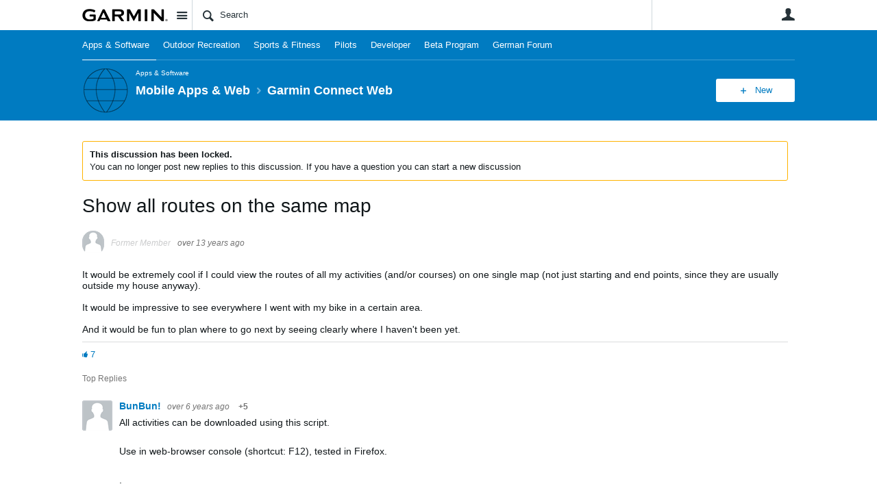

--- FILE ---
content_type: text/html; charset=utf-8
request_url: https://forums.garmin.com/apps-software/mobile-apps-web/f/garmin-connect-web/63103/show-all-routes-on-the-same-map/926294
body_size: 22575
content:
<!DOCTYPE html>
<html lang="en" class="direction-ltr" style="direction:ltr;" prefix="og: https://ogp.me/ns#"><head><link rel="stylesheet" href="https://forums.garmin.com/cfs-filesystemfile/__key/system/h-00000001d1f96821-https-forumsgarmincom-443-css/platform.less?_=639010778351564890" type="text/css" media="screen" /><script type ="text/javascript" src="https://forums.garmin.com/cfs-filesystemfile/__key/system/js/jquery.min.js?_=638979532986017480"></script><script src="https://forums.garmin.com/cfs-filesystemfile/__key/system/js/jquery.migrate.js?_=638979532985957530"></script><script type ="text/javascript" src="https://forums.garmin.com/cfs-filesystemfile/__key/system/js/telligent.glow.min.js?_=638979532986297490"></script><script type="text/javascript" src="https://forums.garmin.com/cfs-filesystemfile/__key/system/js/telligent.evolution.min.js?_=638979532986207470"></script><script type="text/javascript">
// <![CDATA[
try { jQuery.telligent.evolution.site.configure({baseUrl:'https://forums.garmin.com/',cookieSameSiteSetting:'Lax',loginReturnUrl:'/apps-software/mobile-apps-web/f/garmin-connect-web/63103/show-all-routes-on-the-same-map/926294',isLogout:false,enableGlobalForm:false,scheduledFileStatusUrl:'https://forums.garmin.com/callback.ashx?__type=Telligent.Evolution.Platform.Scripting.Plugins.ScheduledFileSupportPlugin%2C%20Telligent.Evolution.Platform',badgeablePanelCountUrl:'https://forums.garmin.com/callback.ashx?__type=Telligent.Evolution.CoreServices.Administration.Plugins.BadgeablePanelsServicePlugin%2C%20Telligent.Evolution.Platform',contentPeekUrl:'https://forums.garmin.com/callback.ashx?__type=Telligent.Evolution.CoreServices.Peek.Implementations.ContentPeekSupportPlugin%2C%20Telligent.Evolution.Platform',contextQueryString:'_pcurl=~%2Fapps-software%2Fmobile-apps-web%2Ff%2Fgarmin-connect-web%2F63103%2Fshow-all-routes-on-the-same-map%2F926294',editorConfigVersionKey:'AAAAAdH5aB8%3D-AAAAAcgM9nc%3D-638693810610000000-AAAAAdOWzz8%3D',maxMediaWidth:0,mediaMaxHeight:0,defaultMediaWidth:320,defaultMediaHeight:240,directUploadContext:'938df034-f971-4c1d-a327-4734cc242014',directUploadUrl:'https://forums.garmin.com/api.ashx/v2/cfs/temporary.json?UploadContextId=938df034-f971-4c1d-a327-4734cc242014',alphaBlendUrl:'https://forums.garmin.com/cfs-filesystemfile/__key/system/images/alpha_5F00_blend.png?_=638979532975168570',blankUrl:'https://forums.garmin.com/cfs-filesystemfile/__key/system/images/blank.gif?_=638979532979388100',collapsedUrl:'https://forums.garmin.com/cfs-filesystemfile/__key/system/images/collapsed.gif?_=638979532980337790',hueBlendUrl:'https://forums.garmin.com/cfs-filesystemfile/__key/system/images/hue_5F00_blend.png?_=638979532982957780',blendUrl:'https://forums.garmin.com/cfs-filesystemfile/__key/system/images/blend.png?_=638979532979427950',ddlButtonUrl:'https://forums.garmin.com/cfs-filesystemfile/__key/system/images/ddl_5F00_button.gif?_=638979532980687820',expandedUrl:'https://forums.garmin.com/cfs-filesystemfile/__key/system/images/expanded.gif?_=638979532982537660',transparentUrl:'https://forums.garmin.com/cfs-filesystemfile/__key/system/images/transparent.png?_=638979532985517800',datePattern:{
	pattern: '<Jan,Feb,Mar,Apr,May,Jun,Jul,Aug,Sep,Oct,Nov,Dec> <1-31>, <0001-9999>',
    yearIndex: 2,
    monthIndex: 0,
    dayIndex: 1,
    hourIndex: -1,
    minuteIndex: -1,
    amPmIndex: -1,
    parseDateOnLoad: true
},timePattern:{
	pattern: '<1-12>:<00-59> <AM,PM>',
    yearIndex: -1,
    monthIndex: -1,
    dayIndex: -1,
    hourIndex: 0,
    minuteIndex: 1,
    amPmIndex: 2,
    parseDateOnLoad: true
},dateTimePattern:{
	pattern: '<Jan,Feb,Mar,Apr,May,Jun,Jul,Aug,Sep,Oct,Nov,Dec> <1-31>, <0001-9999> <1-12>:<00-59> <AM,PM>',
    yearIndex: 2,
    monthIndex: 0,
    dayIndex: 1,
    hourIndex: 3,
    minuteIndex: 4,
    amPmIndex: 5,
    parseDateOnLoad: true
},monthNames:['Jan','Feb','Mar','Apr','May','Jun','Jul','Aug','Sep','Oct','Nov','Dec'],dayNames:['Sun','Mon','Tue','Wed','Thu','Fri','Sat'],authorizationCookieName:'.te.csrf',accessingUserId:2101,accessingUserIsSystemAccount:true,accessingUserTemporary:false,accessingUserIsAuthenticated:false,restUiContext:"p\u0026forums-thread\u0026c6108064af6511ddb074de1a56d89593\u0026a2fea02fd282421aaf5364732b06c636\u00260",versionKey:'638890252060000000',directionality:'ltr',editorLanguage:'en-US',autoLinkPattern:/((?:http|ftp|https):\/\/)([\w\-]{1,63}(?:\.[\w\-]{1,63}){0,127}(?:\([\w\-\.,@?!^=%&:/~\+#]{0,2046}\)|[\w\-\.,@?!^=%&:/~\+#]{0,2047}[\w\-@?^=%&:/~\+#]){0,2048})/i,defaultErrorMessage:'An error occurred.  Please try again or contact your administrator.',quoteText:'Quote',dateMinuteInFutureFormat:'in a few seconds',dateMinutesInFutureFormat:'in {0} minutes',dateHourInFutureFormat:'in over an hour',dateHoursInFutureFormat:'in {0} hours',dateDayInFutureFormat:'in {0} day',dateDaysInFutureFormat:'in {0} days',dateMonthInFutureFormat:'in {0} month',dateMonthsInFutureFormat:'in {0} months',dateYearInFutureFormat:'in over {0} year',dateYearsInFutureFormat:'in over {0} years',dateNowAgoFormat:'now',dateMinuteAgoFormat:'a few seconds ago',dateMinutesAgoFormat:'{0} minutes ago',dateHourAgoFormat:'{0} hour ago',dateHoursAgoFormat:'{0} hours ago',dateDayAgoFormat:'{0} day ago',dateDaysAgoFormat:'{0} days ago',dateMonthAgoFormat:'{0} month ago',dateMonthsAgoFormat:'{0} months ago',dateYearAgoFormat:'over {0} year ago',dateYearsAgoFormat:'over {0} years ago',previewZoomIn:'Zoom in',previewZoomOut:'Zoom out',previewClose:'Close',collapseExpandedItem:'Collapse',beforeUnloadMessageTip:'Progress will cancel if you leave.',pendingTip:'Progress will begin soon…',beforeUnloadMessageLabel:'Please wait…',clearText:'Clear',okText:'OK'});
jQuery.extend($.fn.evolutionUserFileTextBox.defaults,{removeText:'Remove',selectText:'Select/Upload...',noFileText:'No File Selected'});
jQuery.telligent.evolution.validation.registerExtensions({email:'Your email address is invalid.',emailRegex:'^[!$\u0026*\\-=^`|~#%\u0027\\.\"+/?_{}\\\\A-Za-zÀ-ÖØ-öø-ÿ0-9 ]+@[\\-\\.a-zA-Z0-9]+(?:\\.[a-zA-Z0-9]+)+$',username:'Your sign in name does not meet the requirements for this site.',usernameRegex:'^.*$',emails:'One or more emails is invalid',url:'URL not in correct format',urlRegex:'^(?:(?:http|https|mailto|ftp|mms):|/|#|~/|data:image/(?:png|gif|jpe?g);base64,)',required:'This field is required.',date:'Please enter a valid date.',dateISO:'Please enter a valid date (ISO).',number:'Please enter a valid number.',digits:'Please enter only digits.',equalTo:'Please enter the same value again.',pattern:'Please enter valid value.',emailexists:'This email address is already in use.',groupnameexists:'This name is already in use.',mailinglistnameexists:'This name is already in use.',usernameexists:'This name is already in use.',wikipageexists:'This name is already in use.',maxlength:'Please enter no more than {0} characters.',minlength:'Please enter at least {0} characters.',rangelength:'Please enter a value between {0} and {1} characters long.',range:'Please enter a value between {0} and {1}.',max:'Please enter a value less than or equal to {0}.',min:'Please enter a value greater than or equal to {0}.',step:'Please enter a value that is a multiple of {0}.'});
jQuery.extend(jQuery.fn.evolutionLike.defaults,{likeText:'Like',unlikeText:'Unlike',modalTitleText:'People who like this',modalShowMoreText:'Show More',whoLikesOtherText:'\u003ca href=\"{user_profile_url}\" class=\"internal-link view-user-profile\"\u003e{user_display_name}\u003c/a\u003e likes this',whoLikesOtherTwoText:'\u003ca href=\"{user_profile_url}\" class=\"internal-link view-user-profile\"\u003e{user_display_name}\u003c/a\u003e and \u003cspan class=\"who-likes\"\u003e1 other\u003c/span\u003e like this',whoLikesOtherMultipleText:'\u003ca href=\"{user_profile_url}\" class=\"internal-link view-user-profile\"\u003e{user_display_name}\u003c/a\u003e and \u003cspan class=\"who-likes\"\u003e{count} others\u003c/span\u003e like this',whoLikesAccessingText:'You like this',whoLikesAccessingTwoText:'You and \u003cspan class=\"who-likes\"\u003e1 other\u003c/span\u003e like this',whoLikesAccessingMultipleText:'You and \u003cspan class=\"who-likes\"\u003e{count} others\u003c/span\u003e like this'});
jQuery.extend(jQuery.fn.evolutionInlineTagEditor.defaults,{editButtonText:'Edit tags',selectTagsText:'Select tags',saveTagsText:'Save',cancelText:'Cancel'});
jQuery.extend(jQuery.fn.evolutionStarRating.defaults,{titles:['Terrible','Poor','Fair','Average','Good','Excellent'],ratingMessageFormat:'Average rating: {rating} out of {max_rating} with {count} ratings.'});
jQuery.extend(jQuery.fn.evolutionModerate.defaults,{moderateLinkText:'moderate',reportLinkText:'Report as abusive',reportedLinkText:'Reported as abusive',reportedNotificationMessageText:'{NAME}\u0027s post has been reported. \u003cstrong\u003eThank you for your feedback.\u003c/strong\u003e'});
jQuery.extend(jQuery.fn.evolutionBookmark.defaults,{deleteBookmarkText:'Unbookmark {content_type_name}',addBookmarkText:'Bookmark this {content_type_name}',processingText:'...'});
jQuery.extend($.fn.evolutionCodeEditor.defaults,{editorUrl:'/cfs-file/__key/system/ace/ace.js'});
jQuery.extend(jQuery.telligent.evolution.ui.components.forumvotes.defaults,{modalTitleTextThread:'People who had this question',modalTitleTextReply:'People helped by this answer',noVotesText:'No Votes',modalShowMoreText:'More'});
jQuery.extend(jQuery.telligent.evolution.ui.components.forumqualityvotes.defaults,{modalTitleText:'People who voted on this thread',tipTextThread:'View Voters',noVotesText:'No Votes',upVoteText:'Vote Up',downVoteText:'Vote Down',logintext:'Login to vote on this thread',modalShowMoreText:'More'});
jQuery.extend(jQuery.fn.evolutionFeature.defaults,{editFeatureText:'Edit Feature',addFeatureText:'Feature ',processingText:'...'});
jQuery.extend(jQuery.fn.evolutionPager.defaults,{previousLabel:'Go to previous page',nextLabel:'Go to next page',firstLabel:'Go to first page',lastLabel:'Go to last page',individualPageLabel:'Go to page {0}'});
jQuery.telligent.evolution.systemNotifications.configure({explicitPanelUrl:'#_cptype=panel\u0026_cpcontexttype=Explicit\u0026_cppanelid=994a7020-02f3-4fc2-ba7d-be3f0febf9f9\u0026viewnotification=1',notificationText:'System Notification',reviewText:'Click to review and resolve.',andMoreText:' (plus {0} more)'});
} catch(e) { };
// ]]>
</script><script type="text/javascript">jQuery(function($) {
	$.telligent.evolution.messaging.subscribe('userActionFollowToggle', function(data) {
		var e = $(data.target);
		var userId = e.data('userid'), accessingUserId = e.data('accessinguserid'), v = e.data('follow');
		e.html('...');
		if (v) {
			$.telligent.evolution.post({
				url: $.telligent.evolution.site.getBaseUrl() + 'api.ashx/v2/users/{FollowerId}/following.json',
				data: { FollowerId: accessingUserId, FollowingId: userId },
				dataType: 'json',
				success: function(response) { e.html('Unfollow').data('follow', false); },
				error: function(response) {  e.html('Follow').data('follow', true); }
			});
		} else {
			$.telligent.evolution.del({
				url: $.telligent.evolution.site.getBaseUrl() + 'api.ashx/v2/users/{FollowerId}/following/{FollowingId}.json',
				data: { FollowerId: accessingUserId, FollowingId: userId },
				dataType: 'json',
				success: function(response) { e.html('Follow').data('follow', true); },
				error: function(response) {  e.html('Unfollow').data('follow', false); }
			});
		}
	});
});</script><script type="text/javascript">jQuery(function($) {
	$.telligent.evolution.messaging.subscribe('userActionFriendshipToggle', function(data) {
		var e = $(data.target);
		var userId = e.data('userid'), accessingUserId = e.data('accessinguserid'), v = parseInt(e.data('friendship'));
		var t = e.html();
		e.html('...');
		if (v == 0) {
				e.html(t);
				$.glowModal('/user/requestfriend?UserId=' + userId + '', {width:670,height:390});
		} else if (v == 3) {
				$.telligent.evolution.post({
					url: $.telligent.evolution.site.getBaseUrl() + 'api.ashx/v2/users/{RequestorId}/friends.json',
					data: { RequestorId: accessingUserId, RequesteeId: userId, RequestMessage: ' '},
					dataType: 'json',
					success: function(response) { window.location = window.location; },
					error: function(response) {  e.html(t); }
				});
		} else if (v == 1 || v == 2 || v == 4) {
			if (v == 4 || (v == 1 && window.confirm('Are you sure you want to cancel this friendship request?')) || (v == 2 && window.confirm('Are you sure you want to unfriend this person?'))) {
				$.telligent.evolution.del({
					url: $.telligent.evolution.site.getBaseUrl() + 'api.ashx/v2/users/{RequestorId}/friends/{RequesteeId}.json',
					data: { RequestorId: accessingUserId, RequesteeId: userId },
					dataType: 'json',
					success: function(response) { window.location = window.location; },
					error: function(response) {  e.html(t); }
				});
			} else { e.html(t); }
		}
	});
});</script><script type="text/javascript">
(function($){
$.extend($.fn.evolutionUpDownVoting.defaults,{voteDownMessage:'Vote against this idea',voteUpMessage:'Vote for this idea',loginMessage:'Sign in to vote on ideas',noPermissionMessage:'You do not have permission to vote for this idea',notGroupMemberMessage:'Join this group to vote on this idea',deleteMessage:'Remove your vote for this idea',readOnlyMessage: 'Voting on this idea has been disabled',switchToDownVoteMessage: 'Vote against this idea instead of for it',switchToUpVoteMessage: 'Vote for this idea instead of against it',voteDownAgainMessage:'Vote against this idea again',voteUpAgainMessage:'Vote for this idea again',removeDownVoteMesage:'Remove a vote against this idea',removeUpVoteMessage:'Remove a vote for this idea',viewVotesMessage:'View votes' });}(jQuery));
</script>
<script type="text/javascript">(function($){ $.telligent.evolution.media.defaults.endpoint = 'https://forums.garmin.com/callback.ashx?__type=Telligent.Evolution.Api.Plugins.Endpoints.FileViewerEndpoint%2C%20Telligent.Evolution.Platform'; }(jQuery));</script><script type="text/javascript">(function($){ $.telligent.evolution.preview.defaults.endpoint = 'https://forums.garmin.com/callback.ashx?__type=Telligent.Evolution.Api.Plugins.Endpoints.WebPreviewEndpoint%2C%20Telligent.Evolution.Platform'; }(jQuery));</script><script type="text/javascript">(function($){ $.fn.evolutionComposer.plugins.mentions.defaults.mentionablesEndpoint = 'https://forums.garmin.com/callback.ashx?__type=Telligent.Evolution.Api.Plugins.Endpoints.MentionablesEndpoint%2C%20Telligent.Evolution.Platform'; }(jQuery));</script><script type="text/javascript">(function($){ $.telligent.evolution.language.defaults.dateEndpoint = 'https://forums.garmin.com/callback.ashx?__type=Telligent.Evolution.Api.Plugins.Endpoints.DateFormattingEndpoint%2C%20Telligent.Evolution.Platform'; }(jQuery));</script><script type="text/javascript">(function($){ $.fn.evolutionUserFileTextBox.defaults.endpoint = 'https://forums.garmin.com/callback.ashx?__type=Telligent.Evolution.Api.Plugins.Endpoints.UserFileTextBoxEndpoint%2C%20Telligent.Evolution.Platform'; }(jQuery));</script><script type="text/javascript">
if (window === window.top) {
	jQuery(function(j){
		var redirected = false;
		var ensureLoggedIn = function(){
			if (!redirected) {
				var hashData = jQuery.telligent.evolution.url.hashData();
				if (hashData._cptype){
					redirected = true;
					window.location = jQuery.telligent.evolution.url.modify({
						url:'/login?ReturnUrl=%2Fapps-software%2Fmobile-apps-web%2Ff%2Fgarmin-connect-web%2F63103%2Fshow-all-routes-on-the-same-map%2F926294',
						query: {
							ReturnUrl:window.location+''
						},
						hash: ''
					});
				}
			}
		};
		jQuery(window).on('hashchange', function(){
			ensureLoggedIn();
		});
		ensureLoggedIn()
	});
}
</script><title>Show all routes on the same map - Garmin Connect Web - Mobile Apps &amp; Web - Garmin Forums</title>
<link rel="canonical" href="https://forums.garmin.com/apps-software/mobile-apps-web/f/garmin-connect-web/63103/show-all-routes-on-the-same-map" /><meta key="og:site_name" content="Garmin Forums" />
<meta name="GENERATOR" content="Telligent Community 13" />
<meta name="description" content="It would be extremely cool if I could view the routes of all my activities (and/or courses) on one single map (not just starting and end points, since they are usually" />
<meta property="og:Title" content="Show all routes on the same map" /><link type="text/css" rel="stylesheet" href="https://forums.garmin.com/cfs-filesystemfile/__key/uifiles/h-00000001d1f96820-3fc3f82483d14ec485ef92e206116d49-s-00000000000000000000000000000000-0-theme_5F00_000-theme-f-1-638979697562030000-https-forumsgarmincom-443/screen.less?_=639010778354414310" /><link type="text/css" rel="stylesheet" href="https://forums.garmin.com/cfs-filesystemfile/__key/uifiles/h-00000001d1f96820-3fc3f82483d14ec485ef92e206116d49-s-00000000000000000000000000000000-0-theme_5F00_000-theme-f-1-638979697562030000-https-forumsgarmincom-443/print.css?_=639010778492476570" media="print" /><link type="text/css" rel="stylesheet" href="https://forums.garmin.com/cfs-filesystemfile/__key/uifiles/h-00000001d1f96820-3fc3f82483d14ec485ef92e206116d49-s-00000000000000000000000000000000-0-theme_5F00_000-theme-f-1-638979697562030000-https-forumsgarmincom-443/handheld.less?_=639010778465007880" media="only screen and (max-width: 670px)" /><link type="text/css" rel="stylesheet" href="https://forums.garmin.com/cfs-filesystemfile/__key/uifiles/h-00000001d1f96820-3fc3f82483d14ec485ef92e206116d49-s-00000000000000000000000000000000-0-theme_5F00_000-theme-f-1-638979697562030000-https-forumsgarmincom-443/tablet.less?_=639010778488466730" media="only screen and (min-device-width: 671px) and (max-device-width: 1024px) and (orientation: landscape), only screen and (min-device-width: 671px) and (max-device-width: 1024px) and (orientation: portrait)" /><meta name="viewport" content="width=device-width,initial-scale=1">

	<link rel="icon" type="image/png" href="https://forums.garmin.com/cfs-file/__key/themefiles/tc-s-3fc3f82483d14ec485ef92e206116d49-00000000000000000000000000000000-favicon/delta.png">
	<link rel="apple-touch-icon" href="https://forums.garmin.com/cfs-file/__key/themefiles/tc-s-3fc3f82483d14ec485ef92e206116d49-00000000000000000000000000000000-favicon/delta.png">
<link type="text/css" rel="stylesheet" href="https://forums.garmin.com/cfs-filesystemfile/__key/uifiles/h-00000001d1f96820-3fc3f82483d14ec485ef92e206116d49-s-00000000000000000000000000000000-0-theme_5F00_000-theme-f-1-638979697562030000-https-forumsgarmincom-443/garmin.less?_=639010778355224070" /><link type="text/css" rel="stylesheet" href="https://forums.garmin.com/cfs-filesystemfile/__key/uifiles/h-00000001d1f96820-3fc3f82483d14ec485ef92e206116d49-s-00000000000000000000000000000000-0-theme_5F00_000-theme-f-1-638979697562030000-https-forumsgarmincom-443/garmin_5F00_wcag.less?_=639010778355763970" />
<script type="text/javascript" src="https://forums.garmin.com/cfs-filesystemfile/__key/themefiles/f-s-3fc3f82483d14ec485ef92e206116d49-jsfiles/theme.js?_=638979697565178030"></script>
<script type="text/javascript">
jQuery(function(j){
	j.telligent.evolution.theme.social.register({
		dockedSidebars:  true ,
		adaptiveHeaders:  true ,
		adaptiveHeadersMinWidth: 670
	})
});
</script>
<meta name="description" content="A dedicated community for Garmin users to ask questions, provide answers, and share feedback." />

<script type="text/javascript">
    (function(a,b,c,d){
    a='//tags.tiqcdn.com/utag/garmin/main/prod/utag.js';
    b=document;c='script';d=b.createElement(c);d.src=a;d.type='text/java'+c;d.async=true;
    a=b.getElementsByTagName(c)[0];a.parentNode.insertBefore(d,a);
    })();
</script><link rel="stylesheet" href="https://forums.garmin.com/cfs-filesystemfile/__key/uifiles/h-00000001d1f96820-3fc3f82483d14ec485ef92e206116d49-g-a2fea02fd282421aaf5364732b06c636-0-header_5F00_0010-168-f-3-638145899920000000-https-forumsgarmincom-443/style.less?_=639010778519684920"  />
<link rel="stylesheet" href="https://forums.garmin.com/cfs-filesystemfile/__key/uifiles/h-00000001d1f96820-3fc3f82483d14ec485ef92e206116d49-g-a2fea02fd282421aaf5364732b06c636-0-header_5F00_0010-169-f-3-638979612683370000-https-forumsgarmincom-443/style.less?_=639010778518874920"  />
<link rel="stylesheet" href="https://forums.garmin.com/utility/scripted-file.ashx?_fid=169&_wid=header-169&_ct=header_0010&_ctt=c6108064af6511ddb074de1a56d89593&_ctc=a2fea02fd282421aaf5364732b06c636&_ctn=3fc3f82483d14ec485ef92e206116d49&_ctd=0&_ep=0&_rt=Web&_cft=Other&_cf=style.vm&_pcurl=~%2Fapps-software%2Fmobile-apps-web%2Ff%2Fgarmin-connect-web%2F63103%2Fshow-all-routes-on-the-same-map%2F926294"  />
<link rel="stylesheet" href="https://forums.garmin.com/cfs-filesystemfile/__key/uifiles/h-00000001d1f96820-3fc3f82483d14ec485ef92e206116d49-g-a2fea02fd282421aaf5364732b06c636-0-pforums_2D00_thread_5F00_0000-452-f-3-637878943870000000-https-forumsgarmincom-443/style.less?_=639010778522384890"  />
<link rel="stylesheet" href="https://forums.garmin.com/cfs-filesystemfile/__key/uifiles/h-00000001d1f96820-3fc3f82483d14ec485ef92e206116d49-g-a2fea02fd282421aaf5364732b06c636-0-pforums_2D00_thread_5F00_0000-1286-f-3-638979612895500000-https-forumsgarmincom-443/style.less?_=639010778521504740"  />
<link rel="stylesheet" href="https://forums.garmin.com/cfs-filesystemfile/__key/uifiles/h-00000001d1f96820-3fc3f82483d14ec485ef92e206116d49-g-a2fea02fd282421aaf5364732b06c636-0-footer_5F00_0010-272-f-3-638890252060000000-https-forumsgarmincom-443/style.less?_=639010778521914940"  />
<link rel="stylesheet" href="https://forums.garmin.com/cfs-filesystemfile/__key/uifiles/h-00000001d1f96820-3fc3f82483d14ec485ef92e206116d49-g-a2fea02fd282421aaf5364732b06c636-0-footer_5F00_0010-276-f-3-638890252060000000-https-forumsgarmincom-443/style.less?_=639010778521005250"  /><link rel="alternate" type="application/rss+xml" title="Mobile Apps &amp; Web (RSS 2.0)" href="https://forums.garmin.com/apps-software/mobile-apps-web/rss"  /><link rel="alternate" type="application/rss+xml" title="Garmin Connect Web - Recent Threads (RSS 2.0)" href="https://forums.garmin.com/apps-software/mobile-apps-web/f/garmin-connect-web/rss?Mode=0"  /><link rel="alternate" type="application/rss+xml" title="Garmin Connect Web - Recent Posts (RSS 2.0)" href="https://forums.garmin.com/apps-software/mobile-apps-web/f/garmin-connect-web/rss?Threadless=1"  /><link rel="alternate" type="application/rss+xml" title="Show all routes on the same map (RSS 2.0)" href="https://forums.garmin.com/apps-software/mobile-apps-web/f/garmin-connect-web/63103/show-all-routes-on-the-same-map/rss?ContentTypeId=0"  /></head><body spellcheck="true">


<div class="single-column header-fragments evolution-reflow-container" data-related="_h_page" id="_h_singlecolumn" style = "display:none"></div><div class="header-fragments evolution-reflow-container" data-related="_h_singlecolumn" id="_h_page"  data-reflow-width="670"><div class="layout">
<div class="layout-header"></div>
<div class="layout-content header-top-content" id="_h_layout"><div class="layout-region header" id="_h_header">
<div class="layout-region-inner header"><div class="content-fragment site-banner no-wrapper responsive-1 	all
" id="header-168" data-reflow="_h_header,_h_singlecolumn,1,0,0">
<div class="content-fragment-content">







	
				
		
					
			
		
		
		
					


	
<style>
.header-fragments .layout .header-top-content .layout-region.header {
	background-color: #FAFAFA;
}

.banner.site fieldset ul.field-list li.field-item .field-item-input input {
	background-color: #FFFFFF;
}


.header-fragments .header-top-content .layout-region.header .banner.site .navigation-list ul a,
.header-fragments .header-top-content .layout-region.header .banner.site .navigation-list ul a.active,
.header-fragments .header-top-content .layout-region.header .banner.site fieldset ul li .field-item-input input,
.header-fragments .header-top-content .layout-region.header .banner.site fieldset ul li .field-item-input input.active,
.header-fragments .header-top-content .layout-region.header .banner.site fieldset ul.field-list li.field-item .field-item-input:after,
.header-fragments .header-top-content .layout-region.header .banner.site fieldset ul.field-list li.field-item .field-item-input input.active,
.header-fragments .header-top-content .layout-region.header .content-fragment.navigation-custom .navigation-list[data-direction='horizontal'] a {
	color: #263238;
}
.header-fragments .header-top-content .layout-region.header .banner.site fieldset ul.field-list li.field-item .field-item-input input::placeholder {
	color: #263238;
}
.header-fragments .header-top-content .layout-region.header .banner.site fieldset ul.field-list li.field-item .field-item-input input:-ms-input-placeholder {
	color: #263238;
}
.header-fragments .header-top-content .layout-region.header .banner.site fieldset ul.field-list li.field-item .field-item-input input::-ms-input-placeholder {
	color: #263238;
}

.header-fragments:hover .header-top-content .layout-region.header .banner.site .navigation-list ul a,
.header-fragments:hover .header-top-content .layout-region.header .banner.site .navigation-list ul a.active,
.header-fragments .header-top-content .layout-region.header .banner.site .navigation-list ul a.active,
.header-fragments:hover .header-top-content .layout-region.header .banner.site fieldset ul li .field-item-input input,
.header-fragments:hover .header-top-content .layout-region.header .banner.site fieldset ul li .field-item-input input.active,
.header-fragments:hover .header-top-content .layout-region.header .banner.site fieldset ul.field-list li.field-item .field-item-input:after,
.header-fragments:hover .header-top-content .layout-region.header .banner.site fieldset ul.field-list li.field-item .field-item-input input.active,
.header-fragments .header-top-content .layout-region.header .content-fragment.navigation-custom .navigation-list[data-direction='horizontal'] a.subnav-open,
.header-fragments .header-top-content .layout-region.header .content-fragment.navigation-custom .navigation-list[data-direction='horizontal'] a.links-expanded,
.header-fragments:hover .header-top-content .layout-region.header .content-fragment.navigation-custom .navigation-list[data-direction='horizontal'] a {
	color: #263238;
}
.header-fragments:hover .header-top-content .layout-region.header .banner.site fieldset ul.field-list li.field-item .field-item-input input::placeholder {
	color: #263238;
}
.header-fragments:hover .header-top-content .layout-region.header .banner.site fieldset ul.field-list li.field-item .field-item-input input:-ms-input-placeholder {
	color: #263238;
}
.header-fragments:hover .header-top-content .layout-region.header .banner.site fieldset ul.field-list li.field-item .field-item-input input::-ms-input-placeholder {
	color: #263238;
}
.header-fragments .header-top-content .layout-region.header .content-fragment.navigation-custom .navigation-list[data-direction='horizontal'] a.selected:after {
	background-color: #263238;
}



	.banner.site.with-site-navigation fieldset.search {
		border-left: 1px solid #CFD8DC;
		border-right: 1px solid #CFD8DC;
	}
	.header-fragments .layout .header-top-content .layout-region.header {
		border-bottom: 1px solid #CFD8DC;
	}

.single-column .banner.site {
	background-color: #FAFAFA;
}
.single-column .banner.site > .navigation-list.handheld ul a,
.single-column .banner.site .container.handheld .user-links ul a {
	color: #263238;
}
.single-column .banner.site > .navigation-list.handheld ul a.active,
.single-column .banner.site .container.handheld .user-links ul a.active {
	color: #263238;
}
	.single-column .content-fragment.site-banner  {
		border-bottom: 1px solid #CFD8DC;
	}
</style>

<div class="banner site  all   with-site-navigation " id="header-168_banner">
			<div class="avatar">
																		<a href="https://forums.garmin.com/" title="Home"  class="ui-tip" >
					<img src="https://forums.garmin.com/cfs-filesystemfile/__key/communityserver-components-imagefileviewer/widgetcontainerfiles-3fc3f82483d14ec485ef92e206116d49-s-AAAAAAAAAAAAAAAAAAAAAA-header-header-_2D00_uWXZF2cp0aGBTsHsf_2D005F00_vg-logo/Garmin_2D00_Logo_2D00_no_2D00_delta.png_2D00_250x88.png?_=638961390634958280" style="max-height: 44px;max-width: 125px;" border="0px" alt="Garmin Forums" />
				</a>
					</div>

					<div class="name hidden">Garmin Forums</div>
		
								<div class="navigation-list site-links" id="header-168_bannerSiteLinks">
				<ul>
					<li class="navigation-list-item">
						<a href="#"
																						class="site-navigation group ui-tip"
													id="header-168_site">Site</a>
					</li>
				</ul>
			</div>
						<form><fieldset class="search" id="header-168_searchFields">
			<ul class="field-list">
				<li class="field-item">
					<span class="field-item-description hidden">
						<label>Search</label>
					</span>
					<span class="field-item-input">
						<input autocomplete="off" type="search" placeholder="Search" aria-label="Search" id="header-168_Search" value=""  />
					</span>
				</li>
			</ul>
		</fieldset></form>
								<div class="navigation-list user-links" id="header-168_bannerLinks">
					<ul>
																																																										<li class="navigation-list-item">
								<a href="/login?ReturnUrl=%2Fapps-software%2Fmobile-apps-web%2Ff%2Fgarmin-connect-web%2F63103%2Fshow-all-routes-on-the-same-map%2F926294" class="internal-link user with-icon ui-tip" title="Join or sign in">User</a>
							</li>
																																																																						</ul>
				</div>
						<div class="navigation-list handheld">
			<ul>
				<li class="navigation-list-item">
					<a href="#" class="site" id="header-168_handheldSiteLinksLink" >Site</a>
				</li>
				<li class="navigation-list-item">
					<a href="#" class="search" id="header-168_handheldSearchFieldsLink">Search</a>
				</li>
				<li class="navigation-list-item">
																		<a href="/login?ReturnUrl=%2Fapps-software%2Fmobile-apps-web%2Ff%2Fgarmin-connect-web%2F63103%2Fshow-all-routes-on-the-same-map%2F926294" class="user">User</a>
															</li>
			</ul>
		</div>
		<div class="container handheld">
			<fieldset class="search" style="display:none" id="header-168_handheldSearchFields"></fieldset>
			<div class="user-links" style="display:none" id="header-168_handheldBannerLinks"></div>
		</div>
	</div>

</div>
<div class="content-fragment-footer"></div>
</div>
</div>
</div>
<div class="layout-region content" id="_h_content">
<div class="layout-region-inner content"><div class="content-fragment navigation-custom no-wrapper responsive-1 " id="header-169" data-reflow="_h_content,_h_singlecolumn,1,1,1">
<div class="content-fragment-content">





	


			<div class="ui-links navigation-list links"
			id="header-169_container"
			data-minlinks="0"
			data-direction="horizontal"
			data-maxlinks="7">
			<ul class="navigation-list">
						<li class="navigation-list-item">
					<a href="/apps-software/"  class="selected" >Apps &amp; Software</a>
																
				</li>
						<li class="navigation-list-item">
					<a href="/outdoor-recreation/" >Outdoor Recreation </a>
																
				</li>
						<li class="navigation-list-item">
					<a href="/sports-fitness/" >Sports &amp; Fitness</a>
																
				</li>
						<li class="navigation-list-item">
					<a href="/pilots/" >Pilots</a>
																
				</li>
						<li class="navigation-list-item">
					<a href="/developer/" >Developer</a>
																
				</li>
						<li class="navigation-list-item">
					<a href="/beta-program/" >Beta Program</a>
																
				</li>
						<li class="navigation-list-item">
					<a href="/de/" >German Forum</a>
																
				</li>
					<li class="navigation-list-item">
					<a href="#" class="prepend-icon down-open-mini" data-more>More</a>
				</li>
				<li class="navigation-list-item">
					<a href="#" data-cancel>Cancel</a>
				</li>
			</ul>
		</div>
		</div>
<div class="content-fragment-footer"></div>
</div>
<div class="content-fragment group-banner no-wrapper responsive-1 " id="header-170" data-reflow="_h_content,_h_singlecolumn,1,1,2">
<div class="content-fragment-content">









		
	
		
		
		
<style>
		
	
	
		.single-column.header-fragments,
		.header-fragments .layout .header-top-content .layout-region.content,
		.header-fragments .layout .header-top-content.with-adaptable-elements .layout-region.content {
			background: #2196F3;
		}

	
				.single-column.header-fragments,
		.header-fragments .layout .header-top-content .layout-region.content,
		.header-fragments .layout .header-top-content.with-adaptable-elements .layout-region.content {
			border-bottom: 0px;
		}
		.header-fragments .layout .header-top-content,
		.header-fragments .layout .header-top-content.scrolled {
			box-shadow: none;
		}
	
		.banner.context.slim .hierarchy > .parent-navigation a.more:before,
	.banner.context > .hierarchy > .parent-navigation ul li a,
	.banner.context > .hierarchy > .parent-navigation ul li a:hover,
	.banner.context > .hierarchy > .parent-navigation ul li a:before,
	.scrolled .banner.context > .hierarchy > .parent-navigation a.more:before,
	.scrolled .banner.context > .hierarchy > .parent-navigation ul li a:before,
	.banner.context > .hierarchy > .parent-navigation ul li a.more.links-expanded,
	.banner.context > .hierarchy > .parent-navigation ul li a.more.links-expanded:before,
	.banner.context > .hierarchy > .parent-navigation ul li a.more:before {
		color: #FFFFFF;
	}

		.banner.context > .hierarchy > .current-hierarchy > .hierarchy-component,
	.banner.context > .hierarchy > .current-hierarchy > .hierarchy-component a,
	.banner.context > .hierarchy > .current-hierarchy > .hierarchy-component:before,
	.banner.context > .hierarchy > .current-hierarchy > .hierarchy-component a:hover {
		color: #FFFFFF;
	}

		.banner.context > .hierarchy > .current-hierarchy > .applications ul a,
	.banner.context > .hierarchy > .current-hierarchy > .applications ul a:hover,
	.banner.context > .hierarchy > .current-hierarchy > .applications ul a.more,
	.banner.context:not(.home) > .hierarchy > .current-hierarchy > .applications ul a.more,
	.banner.context:not(.home) > .hierarchy > .current-hierarchy > .applications ul a.more:before,
	.banner.context.home > .hierarchy > .current-hierarchy > .applications ul a.more:before,
	.scrolled .banner.context .hierarchy .current-hierarchy > .applications ul a.more,
	.scrolled .banner.context .hierarchy .current-hierarchy > .applications ul a.more:before,
	.banner.context.slim:not(.home) > .hierarchy > .current-hierarchy > .applications ul a.more,
	.banner.context.slim:not(.home) > .hierarchy > .current-hierarchy > .applications ul a.more:before,
	.scrolled .banner.context:not(.home) > .hierarchy > .current-hierarchy > .applications ul a.more,
	.scrolled .banner.context:not(.home) > .hierarchy > .current-hierarchy > .applications ul a.more:before {
		border-color: #FFFFFF;
		color: #FFFFFF;
	}
	.banner.context.home > .hierarchy > .current-hierarchy > .applications ul a.links-expanded,
	.banner.context.home > .hierarchy > .current-hierarchy > .applications ul a.links-expanded:before,
	.banner.context.home > .hierarchy > .current-hierarchy > .applications ul a.more.links-expanded:before,
	.scrolled .banner.context .hierarchy .current-hierarchy > .applications ul a.more.links-expanded,
	.scrolled .banner.context .hierarchy .current-hierarchy > .applications ul a.more.links-expanded:before,
	.banner.context:not(.home) > .hierarchy > .current-hierarchy > .applications ul a.more.links-expanded,
	.banner.context:not(.home) > .hierarchy > .current-hierarchy > .applications ul a.more.links-expanded:before,
	.banner.context.slim:not(.home) > .hierarchy > .current-hierarchy > .applications ul a.more.links-expanded,
	.banner.context.slim:not(.home) > .hierarchy > .current-hierarchy > .applications ul a.more.links-expanded:before,
	.scrolled .banner.context:not(.home) > .hierarchy > .current-hierarchy > .applications ul a.more.links-expanded,
	.scrolled .banner.context:not(.home) > .hierarchy > .current-hierarchy > .applications ul a.more.links-expanded:before {
		background-color: #FFFFFF;
		color: #2196F3;
		border-color: #FFFFFF;
	}

		.banner.context > .new ul a,
	.banner.context .navigation-list.new ul a.links-expanded,
	.banner.context .navigation-list.new ul a.links-expanded:hover,
	.banner.context .navigation-list.new ul a.links-expanded:active,
	.banner.context .navigation-list.new ul a:hover {
		background-color: #FFFFFF;
		color: #2196F3;
	}
	.single-column .banner.context > .new a,
	.single-column .banner.context:not(.home) > .new a,
	.single-column .banner.context.home > .new a {
		color: #FFFFFF;
		border-color: #FFFFFF;
	}

		.banner.application,
	.banner.application .navigation-list a,
	.banner.application .name .title a {
		color: #FFFFFF;
	}
	.banner.application::after {
		background-color: #FFFFFF;
	}


		.header-fragments .content-fragment.navigation-custom .navigation-list[data-direction='horizontal'] a,
	.header-fragments .content-fragment.navigation-custom .navigation-list[data-direction='horizontal'] a:hover {
		color: #FFFFFF;
	}
	.header-fragments .content-fragment.navigation-custom:after,
	.header-fragments .content-fragment.navigation-custom .navigation-list[data-direction='horizontal'] a.selected:after {
		background-color: #FFFFFF;
	}
	.header-fragments:hover .header-top-content .layout-region.content .content-fragment.navigation-custom .navigation-list[data-direction='horizontal'] a {
		color: #FFFFFF;
	}
	.header-fragments .header-top-content .layout-region.content .content-fragment.navigation-custom .navigation-list[data-direction='horizontal'] a.links-expanded,
	.header-fragments .header-top-content .layout-region.content .content-fragment.navigation-custom .navigation-list[data-direction='horizontal'] a.subnav-open,
	.header-fragments:hover .header-top-content .layout-region.content .content-fragment.navigation-custom .navigation-list[data-direction='horizontal'] a.links-expanded,
	.header-fragments:hover .header-top-content .layout-region.content .content-fragment.navigation-custom .navigation-list[data-direction='horizontal'] a.subnav-open {
		background-color: #FFFFFF;
		color: #2196F3;
	}

</style>





<div class="banner context   with-application     with-ancestors ">
	<div class="avatar">
		<a href="https://forums.garmin.com/apps-software/mobile-apps-web/"  >
			<img src="https://forums.garmin.com/cfs-filesystemfile/__key/communityserver-components-imagefileviewer/communityserver-components-groupavatars-00-00-00-00-80/MCJT_2D00_21812-Forum-Group-Icons_5F00_Mobile-Apps-_2600_-Web.png.png_2D00_68x68x2.png?_=636906879356150390" style="width: 68px;max-height:68px;overflow:hidden;background:url(&#39;https://forums.garmin.com/cfs-filesystemfile/__key/communityserver-components-imagefileviewer/communityserver-components-groupavatars-00-00-00-00-80/MCJT_2D00_21812-Forum-Group-Icons_5F00_Mobile-Apps-_2600_-Web.png.png_2D00_68x68x2.png?_=636906879356150390&#39;) center center no-repeat;background-size:cover;aspect-ratio:68/68" alt="Mobile Apps &amp; Web" />
		</a>
	</div>

	<div class="hierarchy">

																																				<div class="parent-navigation">
					<div class="ui-links" data-direction="horizontal" id="header-170_parentNavigation" >
						<ul>
							<li class="navigation-list-item ">
								<a class="crumb depth-0 " href="https://forums.garmin.com/apps-software/">Apps &amp; Software</a>
							</li>
							<li class="navigation-list-item ">
								<a href="https://forums.garmin.com/apps-software/" class="crumb more ui-tip " data-more title="Up to Apps &amp;amp; Software"></a>
							</li>
						</ul>
					</div>
				</div>
			
		
		<div class="current-hierarchy">

							<div class="container hierarchy-component">
					<a href="https://forums.garmin.com/apps-software/mobile-apps-web/"><span  >Mobile Apps &amp; Web</span></a>
				</div>
			
												<span class="application hierarchy-component">
						<a href="https://forums.garmin.com/apps-software/mobile-apps-web/f/garmin-connect-web"><span >Garmin Connect Web</span></a>
					</span>
													<span class="content hierarchy-component">
						<a href="https://forums.garmin.com/apps-software/mobile-apps-web/f/garmin-connect-web/63103/show-all-routes-on-the-same-map"><span >Show all routes on the same map</span></a>
					</span>
							
							<div class="navigation-list applications">
					<div class="ui-links" data-minlinks="0" data-maxlinks="50" data-direction="horizontal" id="header-170_applicationNavigation" >
						<ul></ul>
					</div>
				</div>
			
		</div>

	</div>

	
	
		<div class="navigation-list new">
			<div class="ui-links" data-direction="vertical">
				<ul class="navigation-list">
					<li class="navigation-list-item">
						<a href="/login?ReturnUrl=%2Fapps-software%2Fmobile-apps-web%2Ff%2Fgarmin-connect-web%2F63103%2Fshow-all-routes-on-the-same-map%2F926294">New</a>
					</li>
				</ul>
			</div>
		</div>
			</div>

	</div>
<div class="content-fragment-footer"></div>
</div>
</div>
</div>
</div>
<div class="layout-footer"></div>
</div><input type="hidden" name="_h_state" id="_h_state" value="" /></div>
<div class="single-column content-fragment-page forums-thread evolution-reflow-container" data-related="_p_page" id="_p_singlecolumn" style = "display:none"></div><div class="content-fragment-page forums-thread evolution-reflow-container" data-related="_p_singlecolumn" id="_p_page"  data-reflow-width="670"><div class="layout">
<div class="layout-header"></div>
<div class="layout-content content-left-sidebar-right" id="_p_layout"><div class="layout-region right-sidebar" id="_p_right-sidebar">
<div class="layout-region-inner right-sidebar"><div class="content-fragment more-content top-border with-header with-spacing responsive-1 
			as-list
		" id="fragment-452" data-reflow="_p_right-sidebar,_p_singlecolumn,1,5,0">
<div class="content-fragment-header">
Related
			</div>
<div class="content-fragment-content">

<div id="fragment-452_delayedPagedContentWrapper"></div>



			</div>
<div class="content-fragment-footer"></div>
</div>
</div>
</div>
<div class="layout-region content" id="_p_content">
<div class="layout-region-inner content"><div id="fragment-453"></div>
<div id="fragment-454"></div>
<div class="content-fragment threaded-thread no-wrapper with-spacing responsive-1 " id="fragment-1286" data-reflow="_p_content,_p_singlecolumn,1,1,3">
<div class="content-fragment-content">







		
<script type="application/ld+json">
    {
      "@context": "https://schema.org",
      "@type": "QAPage",
      "mainEntity": {
        "@type": "Question",
        "name": "Show all routes on the same map",
        "text": "It would be extremely cool if I could view the routes of all my activities (and/or courses) on one single map (not just starting and end points, since they are usually outside my house anyway). It would be impressive to see everywhere I went with my bike in a certain area. And it would be fun to plan where to go next by seeing clearly where I haven\u0026#39;t been yet.",
        "answerCount": 0,
        "upvoteCount": 0,
        "dateCreated": "2013-05-17T16:26:51.0000000Z",
        "author": {
          "@type": "Person",
          "name": "Former Member",
          "url": ""
        }
        
    
          }
    }
    </script>







<div class="thread-start">

	
	
			
	
			
		
	
	
			<div class="message warning">
			<div><strong>This discussion has been locked.</strong></div>
							You can no longer post new replies to this discussion.  If you have a question you can start a new discussion
			
		</div>
		<div class="content full" id="63103" data-threadid="63103" data-userid="2103" data-permalink="~/apps-software/mobile-apps-web/f/garmin-connect-web/63103/show-all-routes-on-the-same-map">
		<h1 class="name">Show all routes on the same map</h1>

		<div class="author header thread-starter">
			<div class="avatar">
									<img src="https://forums.garmin.com/cfs-filesystemfile/__key/communityserver-components-imagefileviewer/system-images/anonymous.gif_2D00_32x32x2.png?_=638979567411588840" style="width: 32px;max-height:32px;overflow:hidden;background:url(&#39;https://forums.garmin.com/cfs-filesystemfile/__key/communityserver-components-imagefileviewer/system-images/anonymous.gif_2D00_32x32x2.png?_=638979567411588840&#39;) center center no-repeat;background-size:cover;aspect-ratio:32/32" border="0" alt="Former Member" />
							</div>
			<span class="user-name">
				<span class="ui-userpresence ui-tip " style="display: none;"
data-userid="2103" 
data-contentid="634b67d1-0fcc-494d-9081-a64d555723ed" 
data-contenttypeid="e9ed4118-60ed-4f2b-a026-5705b8793d05" 
data-present="" 
data-presentlabel="Online" 
data-notpresentlabel="Offline" 
data-tip=""></span>
									Former Member
											</span>
			<span class="post-date">
				<a href="https://forums.garmin.com/apps-software/mobile-apps-web/f/garmin-connect-web/63103/show-all-routes-on-the-same-map"><span class="ui-agodate ui-tip " data-tip="May 17, 2013 4:26 PM" data-dateutc="2013-05-17T16:26:51.000Z"><time datetime="2013-05-17T16:26:51.000Z">over 12 years ago</time></span></a>
			</span>
		</div>

				
		<div class="content">
			It would be extremely cool if I could view the routes of all my activities (and/or courses) on one single map (not just starting and end points, since they are usually outside my house anyway).<br /><br />It would be impressive to see everywhere I went with my bike in a certain area.<br /><br />And it would be fun to plan where to go next by seeing clearly where I haven&#39;t been yet.<div style="clear:both;"></div>
								</div>

				
				
		<div class="actions footer">
			
						
									
						
						
						
			
			
			
			<div class="ui-links navigation-list"
				data-minlinks="1"
				data-direction="horizontal"
				data-maxlinks="1"
				id="fragment-1286_postActions-09beede1-9d0a-4962-96f3-3d4e6056e45f">
				<ul class="navigation-list">

										
																						<li class="navigation-list-item like">
							<span  class="ui-presentcontent ui-like ui-tip" data-presentcontents="09beede19d0a496296f33d4e6056e45f|46448885d0e64133bbfbf0cd7b0fd6f7|"  data-tipcontent="initialmessage" data-contentid="09beede1-9d0a-4962-96f3-3d4e6056e45f" data-contenttypeid="46448885-d0e6-4133-bbfb-f0cd7b0fd6f7" data-initialcount="7" data-initialstate="false" data-readonly="true" data-initialmessage="&lt;a href=&quot;/members/mguaylam&quot; class=&quot;internal-link view-user-profile&quot;>mguaylam&lt;/a> and &lt;span class=&quot;who-likes&quot;>6 others&lt;/span> like this" data-format="{count}" data-configuration="Format=%7Bcount%7D&amp;IncludeTip=true" ></span>
						</li>
					
										
										
										
					<li class="navigation-list-item">
						<a href="#" data-cancel>Cancel</a>
					</li>

				</ul>
			</div>
		</div>

			</div>

</div>

	<div class="best-replies-wrapper" id="fragment-1286_bestRepliesWrapper">
		



















						


	<div class="threaded-summary">
	    <h2>Top Replies</h2>
	</div>
	<div class="threaded-summary">
		<ul class="content-list">
		            	        	        	        	        	                                
        		        		        			        		        
        		        		        			<li class="content-item">
	<div class="author"  data-authorprofileurl="/members/57d426adec0f46c6bd4fb37ce6e62ff8" >
		<div class="avatar">
							<a href="/members/57d426adec0f46c6bd4fb37ce6e62ff8" class="internal-link view-user-profile">
					<img src="https://forums.garmin.com/cfs-filesystemfile/__key/communityserver-components-imagefileviewer/system-images/anonymous.gif_2D00_44x44x2.png?_=638979593785676640" style="width: 44px;max-height:44px;overflow:hidden;background:url(&#39;https://forums.garmin.com/cfs-filesystemfile/__key/communityserver-components-imagefileviewer/system-images/anonymous.gif_2D00_44x44x2.png?_=638979593785676640&#39;) center center no-repeat;background-size:cover;aspect-ratio:44/44" border="0px" alt="BunBun!" />
				</a>
					</div>
		<div class="meta">
			<span class="user-name">
				<span class="ui-userpresence ui-tip " style="display: none;"
data-userid="129393" 
data-contentid="51ed615a-415c-40e0-9ae7-1ece9d160afe" 
data-contenttypeid="e9ed4118-60ed-4f2b-a026-5705b8793d05" 
data-present="" 
data-presentlabel="Online" 
data-notpresentlabel="Offline" 
data-tip=""></span>
									<a href="/members/57d426adec0f46c6bd4fb37ce6e62ff8" class="internal-link view-user-profile">
						BunBun!
					</a>
							</span>
			<a href="https://forums.garmin.com/apps-software/mobile-apps-web/f/garmin-connect-web/63103/show-all-routes-on-the-same-map/930931" class="internal-link view-post navigable">
				<span class="ui-agodate ui-tip " data-tip="Sep 9, 2019 10:24 PM" data-dateutc="2019-09-09T22:24:20.907Z"><time datetime="2019-09-09T22:24:20.907Z">over 6 years ago</time></span>
			</a>
						<span class="votes ui-tip" data-tip="Votes">+5</span>
					</div>
	</div>
	<a href="https://forums.garmin.com/apps-software/mobile-apps-web/f/garmin-connect-web/63103/show-all-routes-on-the-same-map/930931" class="internal-link view-full-post navigable ui-tip" data-tip="View Reply">
		<div class="content user-defined-markup"><p>All activities can be downloaded using this script.</p>
<p>Use in web-browser console (shortcut: F12), tested in Firefox.</p>
<p>.</p>
<p>Set the limit=200 to match your activities count.</p>
<p>When downloading larger files, set…</p></div>
	</a>
</li>
        		        	                                
        		        		        			        		        
        		        		        			<li class="content-item">
	<div class="author"  data-authorprofileurl="" >
		<div class="avatar">
							<img src="https://forums.garmin.com/cfs-filesystemfile/__key/communityserver-components-imagefileviewer/system-images/anonymous.gif_2D00_44x44x2.png?_=638979593785676640" style="width: 44px;max-height:44px;overflow:hidden;background:url(&#39;https://forums.garmin.com/cfs-filesystemfile/__key/communityserver-components-imagefileviewer/system-images/anonymous.gif_2D00_44x44x2.png?_=638979593785676640&#39;) center center no-repeat;background-size:cover;aspect-ratio:44/44" border="0px" alt="Former Member" />
					</div>
		<div class="meta">
			<span class="user-name">
				<span class="ui-userpresence ui-tip " style="display: none;"
data-userid="2103" 
data-contentid="634b67d1-0fcc-494d-9081-a64d555723ed" 
data-contenttypeid="e9ed4118-60ed-4f2b-a026-5705b8793d05" 
data-present="" 
data-presentlabel="Online" 
data-notpresentlabel="Offline" 
data-tip=""></span>
									Former Member
							</span>
			<a href="https://forums.garmin.com/apps-software/mobile-apps-web/f/garmin-connect-web/63103/show-all-routes-on-the-same-map/983520" class="internal-link view-post navigable">
				<span class="ui-agodate ui-tip " data-tip="Dec 11, 2019 3:09 PM" data-dateutc="2019-12-11T15:09:59.223Z"><time datetime="2019-12-11T15:09:59.223Z">over 6 years ago</time></span>
			</a>
												<span class="parent">
						in reply to <a class="internal-link view-post navigable ui-tip" data-tip="View Parent Reply" href="https://forums.garmin.com/apps-software/mobile-apps-web/f/garmin-connect-web/63103/show-all-routes-on-the-same-map/926294">mguaylam</a>
					</span>
										<span class="votes ui-tip" data-tip="Votes">+2</span>
					</div>
	</div>
	<a href="https://forums.garmin.com/apps-software/mobile-apps-web/f/garmin-connect-web/63103/show-all-routes-on-the-same-map/983520" class="internal-link view-full-post navigable ui-tip" data-tip="View Reply">
		<div class="content user-defined-markup"><p>Me too, but seeing how it&#39;s been over 7 years&nbsp;since this was posted, I don&#39;t think anyone is listening.</p><div style="clear:both;"></div></div>
	</a>
</li>
        		        	                                
        		        		        			        		        
        		        		        			<li class="content-item">
	<div class="author"  data-authorprofileurl="/members/mguaylam" >
		<div class="avatar">
							<a href="/members/mguaylam" class="internal-link view-user-profile">
					<img src="https://forums.garmin.com/cfs-filesystemfile/__key/communityserver-components-imagefileviewer/communityserver-components-avatars-00-00-12-56-29/4U7ZWUDP76LO.jpg_2D00_44x44x2.jpg?_=636983804393923230" style="width: 44px;max-height:44px;overflow:hidden;background:url(&#39;https://forums.garmin.com/cfs-filesystemfile/__key/communityserver-components-imagefileviewer/communityserver-components-avatars-00-00-12-56-29/4U7ZWUDP76LO.jpg_2D00_44x44x2.jpg?_=636983804393923230&#39;) center center no-repeat;background-size:cover;aspect-ratio:44/44" border="0px" alt="mguaylam" />
				</a>
					</div>
		<div class="meta">
			<span class="user-name">
				<span class="ui-userpresence ui-tip " style="display: none;"
data-userid="125629" 
data-contentid="c4ea5d92-18c6-49e7-b061-ec0432d0a2de" 
data-contenttypeid="e9ed4118-60ed-4f2b-a026-5705b8793d05" 
data-present="" 
data-presentlabel="Online" 
data-notpresentlabel="Offline" 
data-tip=""></span>
									<a href="/members/mguaylam" class="internal-link view-user-profile">
						mguaylam
					</a>
							</span>
			<a href="https://forums.garmin.com/apps-software/mobile-apps-web/f/garmin-connect-web/63103/show-all-routes-on-the-same-map/926294" class="internal-link view-post navigable">
				<span class="ui-agodate ui-tip " data-tip="Sep 2, 2019 5:44 PM" data-dateutc="2019-09-02T17:44:31.030Z"><time datetime="2019-09-02T17:44:31.030Z">over 6 years ago</time></span>
			</a>
						<span class="votes ui-tip" data-tip="Votes">+1</span>
					</div>
	</div>
	<a href="https://forums.garmin.com/apps-software/mobile-apps-web/f/garmin-connect-web/63103/show-all-routes-on-the-same-map/926294" class="internal-link view-full-post navigable ui-tip" data-tip="View Reply">
		<div class="content user-defined-markup"><p>I second that!</p><div style="clear:both;"></div></div>
	</a>
</li>
        		        			</ul>
	</div>
	<div class="threaded-summary">
					<h2>All Replies</h2>
			</div>
 
	</div>








<div class="threaded-wrapper-outer">
	<div class="typing-status-wrapper root"></div>
	<div class="threaded-wrapper " id="fragment-1286_preRenderedWrapperId">
					<ul class="content-list threaded" data-sortby="CreatedDate" data-sortorder="Ascending" data-filter="">
	<div id="pifragment-1286-paged-content">





		
	<li class="threaded content-item
									permalinked
				"
		data-id="926294"
		data-parentid=""
		data-createddate="2019-09-02T17:44:31.0300000Z"
		data-yesvotes="1"
		data-novotes="0">
		<div class="rendered-content ">
			



	
		
	
	




<div data-status="" >
	<div class="author"  data-authorprofileurl="/members/mguaylam" >
		<div class="avatar">
							<a href="/members/mguaylam" class="internal-link view-user-profile">
					<img src="https://forums.garmin.com/cfs-filesystemfile/__key/communityserver-components-imagefileviewer/communityserver-components-avatars-00-00-12-56-29/4U7ZWUDP76LO.jpg_2D00_44x44x2.jpg?_=636983804393923230" style="width: 44px;max-height:44px;overflow:hidden;background:url(&#39;https://forums.garmin.com/cfs-filesystemfile/__key/communityserver-components-imagefileviewer/communityserver-components-avatars-00-00-12-56-29/4U7ZWUDP76LO.jpg_2D00_44x44x2.jpg?_=636983804393923230&#39;) center center no-repeat;background-size:cover;aspect-ratio:44/44" border="0px" alt="mguaylam" />
				</a>
					</div>
		<div class="meta">
			<span class="qa-votes">
													<a href="#"  class="ui-presentcontent ui-forumvotes reply" data-presentcontents="026d5c76034d44d2a541900a84d95b6c|f586769b0822468ab7f3a94d480ed9b0|"  data-id="926294" data-type="reply" data-count="0" data-voted="false">0</a>
							</span>
			<span class="user-name">
				<span class="ui-userpresence ui-tip " style="display: none;"
data-userid="125629" 
data-contentid="c4ea5d92-18c6-49e7-b061-ec0432d0a2de" 
data-contenttypeid="e9ed4118-60ed-4f2b-a026-5705b8793d05" 
data-present="" 
data-presentlabel="Online" 
data-notpresentlabel="Offline" 
data-tip=""></span>
									<a href="/members/mguaylam" class="internal-link view-user-profile">
						mguaylam
					</a>
							</span>
						<a href="https://forums.garmin.com/apps-software/mobile-apps-web/f/garmin-connect-web/63103/show-all-routes-on-the-same-map/926294" class="internal-link view-post navigable reply-permalink">
				<span class="ui-agodate ui-tip " data-tip="Sep 2, 2019 5:44 PM" data-dateutc="2019-09-02T17:44:31.030Z"><time datetime="2019-09-02T17:44:31.030Z">over 6 years ago</time></span>
			</a>
					</div>
	</div>

		
		<div class="content full threaded-reply-content user-defined-markup" data-replyid="926294" data-userid="125629" data-permalink="~/apps-software/mobile-apps-web/f/garmin-connect-web/63103/show-all-routes-on-the-same-map/926294">
					<div class="content"><p>I second that!</p><div style="clear:both;"></div></div>
			</div>

		
		
		
		
	<div class="edit-form"></div>
	<div class="actions meta edit">
		<div class="navigation-list ui-links" data-maxlinks="1" data-direction="horizontal">
			<ul>
				<li class="navigation-list-item">
					<a href="#" class="primary" data-messagename="ui.replies.edit.cancel">Cancel</a>
				</li>
			</ul>
		</div>
	</div>
	<div class="actions meta default">
		
						
				
				
				
				
				
		
		<div class="navigation-list ui-links" data-maxlinks="1" data-direction="horizontal">
			<ul>
													<li class="navigation-list-item vote">
						<span class="votes">
							
							
															<a href="#" data-tip="Vote Up" class="ui-tip vote up" data-messagename="telligent.evolution.widgets.thread.login" data-replyurl="https://forums.garmin.com/apps-software/mobile-apps-web/f/garmin-connect-web/63103/show-all-routes-on-the-same-map/926294">Up</a>
							
							<span class="vote current ui-tip" data-tip="View Voters" data-replyid="926294">+1</span>

															<a href="#" data-tip="Vote Down" class="ui-tip vote down" data-messagename="telligent.evolution.widgets.thread.login" data-replyurl="https://forums.garmin.com/apps-software/mobile-apps-web/f/garmin-connect-web/63103/show-all-routes-on-the-same-map/926294">Down</a>
													</span>
					</li>
				
								
				
								
								
				
				
								
				<li class="navigation-list-item">
					<a href="#" data-cancel>Cancel</a>
				</li>

			</ul>
		</div>
	</div>
</div>
			<div class="typing-status-wrapper"></div>
			<div class="new-replies-wrapper"></div>
		</div>

		<div class="newreply"></div>
	</li>

		
	<li class="threaded content-item
								"
		data-id="930714"
		data-parentid=""
		data-createddate="2019-09-09T16:09:03.9900000Z"
		data-yesvotes="0"
		data-novotes="0">
		<div class="rendered-content ">
			



	
		
	
	




<div data-status="" >
	<div class="author"  data-authorprofileurl="/members/57d426adec0f46c6bd4fb37ce6e62ff8" >
		<div class="avatar">
							<a href="/members/57d426adec0f46c6bd4fb37ce6e62ff8" class="internal-link view-user-profile">
					<img src="https://forums.garmin.com/cfs-filesystemfile/__key/communityserver-components-imagefileviewer/system-images/anonymous.gif_2D00_44x44x2.png?_=638979593785676640" style="width: 44px;max-height:44px;overflow:hidden;background:url(&#39;https://forums.garmin.com/cfs-filesystemfile/__key/communityserver-components-imagefileviewer/system-images/anonymous.gif_2D00_44x44x2.png?_=638979593785676640&#39;) center center no-repeat;background-size:cover;aspect-ratio:44/44" border="0px" alt="BunBun!" />
				</a>
					</div>
		<div class="meta">
			<span class="qa-votes">
													<a href="#"  class="ui-presentcontent ui-forumvotes reply" data-presentcontents="e9bd62b4fa5041b1ab7586abff438458|f586769b0822468ab7f3a94d480ed9b0|"  data-id="930714" data-type="reply" data-count="0" data-voted="false">0</a>
							</span>
			<span class="user-name">
				<span class="ui-userpresence ui-tip " style="display: none;"
data-userid="129393" 
data-contentid="51ed615a-415c-40e0-9ae7-1ece9d160afe" 
data-contenttypeid="e9ed4118-60ed-4f2b-a026-5705b8793d05" 
data-present="" 
data-presentlabel="Online" 
data-notpresentlabel="Offline" 
data-tip=""></span>
									<a href="/members/57d426adec0f46c6bd4fb37ce6e62ff8" class="internal-link view-user-profile">
						BunBun!
					</a>
							</span>
						<a href="https://forums.garmin.com/apps-software/mobile-apps-web/f/garmin-connect-web/63103/show-all-routes-on-the-same-map/930714" class="internal-link view-post navigable reply-permalink">
				<span class="ui-agodate ui-tip " data-tip="Sep 9, 2019 4:09 PM" data-dateutc="2019-09-09T16:09:03.990Z"><time datetime="2019-09-09T16:09:03.990Z">over 6 years ago</time></span>
			</a>
					</div>
	</div>

		
		<div class="content full threaded-reply-content user-defined-markup" data-replyid="930714" data-userid="129393" data-permalink="~/apps-software/mobile-apps-web/f/garmin-connect-web/63103/show-all-routes-on-the-same-map/930714">
					<div class="content"><p>This would be a really nice feature.</p>
<p>But now we can only do it by hand - using one of other programs.</p>
<p>Download your activities as GPX files and open in program like those:</p>
<p>.</p>
<p><strong>GPX Editor</strong> 1.7.14 <em>(File -&gt; Add GPX)</em>:<br /><a href="https://sourceforge.net/projects/gpxeditor/">https://sourceforge.net/projects/gpxeditor/</a></p>
<p><strong>Maperitive</strong> 2.4.3 <em>(File -&gt; Open Map Sources...)</em>:<br /><a href="http://maperitive.net">http://maperitive.net</a></p>
<p><strong>JOSM</strong> 15322 <em>(File -&gt; Open...)</em>:<br /><a href="https://josm.openstreetmap.de/">https://josm.openstreetmap.de</a></p>
<p>.</p>
<p>Using JOSM, you can also edit OpenStreetMap and make maps more accurate - adding missing paths. Which can be done easier, as you can see your GPS tracks on the map.</p><div style="clear:both;"></div></div>
			</div>

		
		
		
		
	<div class="edit-form"></div>
	<div class="actions meta edit">
		<div class="navigation-list ui-links" data-maxlinks="1" data-direction="horizontal">
			<ul>
				<li class="navigation-list-item">
					<a href="#" class="primary" data-messagename="ui.replies.edit.cancel">Cancel</a>
				</li>
			</ul>
		</div>
	</div>
	<div class="actions meta default">
		
						
				
				
				
				
				
		
		<div class="navigation-list ui-links" data-maxlinks="1" data-direction="horizontal">
			<ul>
													<li class="navigation-list-item vote">
						<span class="votes">
							
							
															<a href="#" data-tip="Vote Up" class="ui-tip vote up" data-messagename="telligent.evolution.widgets.thread.login" data-replyurl="https://forums.garmin.com/apps-software/mobile-apps-web/f/garmin-connect-web/63103/show-all-routes-on-the-same-map/930714">Up</a>
							
							<span class="vote current ui-tip" data-tip="View Voters" data-replyid="930714">0</span>

															<a href="#" data-tip="Vote Down" class="ui-tip vote down" data-messagename="telligent.evolution.widgets.thread.login" data-replyurl="https://forums.garmin.com/apps-software/mobile-apps-web/f/garmin-connect-web/63103/show-all-routes-on-the-same-map/930714">Down</a>
													</span>
					</li>
				
								
				
								
								
				
				
								
				<li class="navigation-list-item">
					<a href="#" data-cancel>Cancel</a>
				</li>

			</ul>
		</div>
	</div>
</div>
			<div class="typing-status-wrapper"></div>
			<div class="new-replies-wrapper"></div>
		</div>

		<div class="newreply"></div>
	</li>

		
	<li class="threaded content-item
								"
		data-id="930931"
		data-parentid=""
		data-createddate="2019-09-09T22:24:20.9070000Z"
		data-yesvotes="5"
		data-novotes="0">
		<div class="rendered-content ">
			



	
		
	
	




<div data-status="" >
	<div class="author"  data-authorprofileurl="/members/57d426adec0f46c6bd4fb37ce6e62ff8" >
		<div class="avatar">
							<a href="/members/57d426adec0f46c6bd4fb37ce6e62ff8" class="internal-link view-user-profile">
					<img src="https://forums.garmin.com/cfs-filesystemfile/__key/communityserver-components-imagefileviewer/system-images/anonymous.gif_2D00_44x44x2.png?_=638979593785676640" style="width: 44px;max-height:44px;overflow:hidden;background:url(&#39;https://forums.garmin.com/cfs-filesystemfile/__key/communityserver-components-imagefileviewer/system-images/anonymous.gif_2D00_44x44x2.png?_=638979593785676640&#39;) center center no-repeat;background-size:cover;aspect-ratio:44/44" border="0px" alt="BunBun!" />
				</a>
					</div>
		<div class="meta">
			<span class="qa-votes">
													<a href="#"  class="ui-presentcontent ui-forumvotes reply" data-presentcontents="d7938d6b3b98411d9da1ad85a5afaa96|f586769b0822468ab7f3a94d480ed9b0|"  data-id="930931" data-type="reply" data-count="0" data-voted="false">0</a>
							</span>
			<span class="user-name">
				<span class="ui-userpresence ui-tip " style="display: none;"
data-userid="129393" 
data-contentid="51ed615a-415c-40e0-9ae7-1ece9d160afe" 
data-contenttypeid="e9ed4118-60ed-4f2b-a026-5705b8793d05" 
data-present="" 
data-presentlabel="Online" 
data-notpresentlabel="Offline" 
data-tip=""></span>
									<a href="/members/57d426adec0f46c6bd4fb37ce6e62ff8" class="internal-link view-user-profile">
						BunBun!
					</a>
							</span>
						<a href="https://forums.garmin.com/apps-software/mobile-apps-web/f/garmin-connect-web/63103/show-all-routes-on-the-same-map/930931" class="internal-link view-post navigable reply-permalink">
				<span class="ui-agodate ui-tip " data-tip="Sep 9, 2019 10:24 PM" data-dateutc="2019-09-09T22:24:20.907Z"><time datetime="2019-09-09T22:24:20.907Z">over 6 years ago</time></span>
			</a>
					</div>
	</div>

		
		<div class="content full threaded-reply-content user-defined-markup" data-replyid="930931" data-userid="129393" data-permalink="~/apps-software/mobile-apps-web/f/garmin-connect-web/63103/show-all-routes-on-the-same-map/930931">
					<div class="content"><p>All activities can be downloaded using this script.</p>
<p>Use in web-browser console (shortcut: F12), tested in Firefox.</p>
<p>.</p>
<p>Set the <em>limit=200</em> to match your activities count.</p>
<p>When downloading larger files, set more wait time: <em>t+=10000</em>.</p>
<p>.</p>
<p>Login to Connect website.</p>
<p>Download 1 GPX file by hand, and click on the checkbox to download all GPX files without asking.</p>
<p>Now open the console and check &quot;Persist Logs&quot; (to keep logs about all files).</p>
<p>Paste the script and press Enter.</p>
<p><pre class="ui-code" data-mode="javascript">jQuery.getJSON(
    &#39;https://connect.garmin.com/modern/proxy/activitylist-service/activities/search/activities?limit=200&#39;,
    function(act_list)
    {
        var t=0;
        act_list.forEach(
        function(act)
            {
                setTimeout(function() {
                    console.dir(act[&#39;activityId&#39;], act[&#39;activityName&#39;], act[&#39;startTimeLocal&#39;]);
                    location = &#39;https://connect.garmin.com/modern/proxy/download-service/export/gpx/activity/&#39; + act[&#39;activityId&#39;];
                }, t+=5000);
            }
        );
    }
);</pre></p><div style="clear:both;"></div></div>
			</div>

		
		
		
		
	<div class="edit-form"></div>
	<div class="actions meta edit">
		<div class="navigation-list ui-links" data-maxlinks="1" data-direction="horizontal">
			<ul>
				<li class="navigation-list-item">
					<a href="#" class="primary" data-messagename="ui.replies.edit.cancel">Cancel</a>
				</li>
			</ul>
		</div>
	</div>
	<div class="actions meta default">
		
						
				
				
				
				
				
		
		<div class="navigation-list ui-links" data-maxlinks="1" data-direction="horizontal">
			<ul>
													<li class="navigation-list-item vote">
						<span class="votes">
							
							
															<a href="#" data-tip="Vote Up" class="ui-tip vote up" data-messagename="telligent.evolution.widgets.thread.login" data-replyurl="https://forums.garmin.com/apps-software/mobile-apps-web/f/garmin-connect-web/63103/show-all-routes-on-the-same-map/930931">Up</a>
							
							<span class="vote current ui-tip" data-tip="View Voters" data-replyid="930931">+5</span>

															<a href="#" data-tip="Vote Down" class="ui-tip vote down" data-messagename="telligent.evolution.widgets.thread.login" data-replyurl="https://forums.garmin.com/apps-software/mobile-apps-web/f/garmin-connect-web/63103/show-all-routes-on-the-same-map/930931">Down</a>
													</span>
					</li>
				
								
				
								
								
				
				
								
				<li class="navigation-list-item">
					<a href="#" data-cancel>Cancel</a>
				</li>

			</ul>
		</div>
	</div>
</div>
			<div class="typing-status-wrapper"></div>
			<div class="new-replies-wrapper"></div>
		</div>

		<div class="newreply"></div>
	</li>

		
	<li class="threaded content-item
								"
		data-id="983520"
		data-parentid="926294"
		data-createddate="2019-12-11T15:09:59.2230000Z"
		data-yesvotes="2"
		data-novotes="0">
		<div class="rendered-content ">
			



	
		
	
	




<div data-status="" >
	<div class="author"  data-authorprofileurl="" >
		<div class="avatar">
							<img src="https://forums.garmin.com/cfs-filesystemfile/__key/communityserver-components-imagefileviewer/system-images/anonymous.gif_2D00_44x44x2.png?_=638979593785676640" style="width: 44px;max-height:44px;overflow:hidden;background:url(&#39;https://forums.garmin.com/cfs-filesystemfile/__key/communityserver-components-imagefileviewer/system-images/anonymous.gif_2D00_44x44x2.png?_=638979593785676640&#39;) center center no-repeat;background-size:cover;aspect-ratio:44/44" border="0px" alt="Former Member" />
					</div>
		<div class="meta">
			<span class="qa-votes">
													<a href="#"  class="ui-presentcontent ui-forumvotes reply" data-presentcontents="0ee6bcbb1010403889f085d74db66e29|f586769b0822468ab7f3a94d480ed9b0|"  data-id="983520" data-type="reply" data-count="0" data-voted="false">0</a>
							</span>
			<span class="user-name">
				<span class="ui-userpresence ui-tip " style="display: none;"
data-userid="2103" 
data-contentid="634b67d1-0fcc-494d-9081-a64d555723ed" 
data-contenttypeid="e9ed4118-60ed-4f2b-a026-5705b8793d05" 
data-present="" 
data-presentlabel="Online" 
data-notpresentlabel="Offline" 
data-tip=""></span>
									Former Member
							</span>
						<a href="https://forums.garmin.com/apps-software/mobile-apps-web/f/garmin-connect-web/63103/show-all-routes-on-the-same-map/983520" class="internal-link view-post navigable reply-permalink">
				<span class="ui-agodate ui-tip " data-tip="Dec 11, 2019 3:09 PM" data-dateutc="2019-12-11T15:09:59.223Z"><time datetime="2019-12-11T15:09:59.223Z">over 6 years ago</time></span>
			</a>
												<span class="parent">
						in reply to <a class="internal-link view-post navigable ui-tip" data-tip="View Parent Reply" href="https://forums.garmin.com/apps-software/mobile-apps-web/f/garmin-connect-web/63103/show-all-routes-on-the-same-map/926294">mguaylam</a>
					</span>
									</div>
	</div>

		
		<div class="content full threaded-reply-content user-defined-markup" data-replyid="983520" data-userid="2103" data-permalink="~/apps-software/mobile-apps-web/f/garmin-connect-web/63103/show-all-routes-on-the-same-map/983520">
					<div class="content"><p>Me too, but seeing how it&#39;s been over 7 years&nbsp;since this was posted, I don&#39;t think anyone is listening.</p><div style="clear:both;"></div></div>
			</div>

		
		
		
		
	<div class="edit-form"></div>
	<div class="actions meta edit">
		<div class="navigation-list ui-links" data-maxlinks="1" data-direction="horizontal">
			<ul>
				<li class="navigation-list-item">
					<a href="#" class="primary" data-messagename="ui.replies.edit.cancel">Cancel</a>
				</li>
			</ul>
		</div>
	</div>
	<div class="actions meta default">
		
						
				
				
				
				
				
		
		<div class="navigation-list ui-links" data-maxlinks="1" data-direction="horizontal">
			<ul>
													<li class="navigation-list-item vote">
						<span class="votes">
							
							
															<a href="#" data-tip="Vote Up" class="ui-tip vote up" data-messagename="telligent.evolution.widgets.thread.login" data-replyurl="https://forums.garmin.com/apps-software/mobile-apps-web/f/garmin-connect-web/63103/show-all-routes-on-the-same-map/983520">Up</a>
							
							<span class="vote current ui-tip" data-tip="View Voters" data-replyid="983520">+2</span>

															<a href="#" data-tip="Vote Down" class="ui-tip vote down" data-messagename="telligent.evolution.widgets.thread.login" data-replyurl="https://forums.garmin.com/apps-software/mobile-apps-web/f/garmin-connect-web/63103/show-all-routes-on-the-same-map/983520">Down</a>
													</span>
					</li>
				
								
				
								
								
				
				
								
				<li class="navigation-list-item">
					<a href="#" data-cancel>Cancel</a>
				</li>

			</ul>
		</div>
	</div>
</div>
			<div class="typing-status-wrapper"></div>
			<div class="new-replies-wrapper"></div>
		</div>

		<div class="newreply"></div>
	</li>

		
	<li class="threaded content-item
								"
		data-id="983543"
		data-parentid="983520"
		data-createddate="2019-12-11T15:52:17.7370000Z"
		data-yesvotes="1"
		data-novotes="0">
		<div class="rendered-content ">
			



	
		
	
	




<div data-status="" >
	<div class="author"  data-authorprofileurl="" >
		<div class="avatar">
							<img src="https://forums.garmin.com/cfs-filesystemfile/__key/communityserver-components-imagefileviewer/system-images/anonymous.gif_2D00_44x44x2.png?_=638979593785676640" style="width: 44px;max-height:44px;overflow:hidden;background:url(&#39;https://forums.garmin.com/cfs-filesystemfile/__key/communityserver-components-imagefileviewer/system-images/anonymous.gif_2D00_44x44x2.png?_=638979593785676640&#39;) center center no-repeat;background-size:cover;aspect-ratio:44/44" border="0px" alt="Former Member" />
					</div>
		<div class="meta">
			<span class="qa-votes">
													<a href="#"  class="ui-presentcontent ui-forumvotes reply" data-presentcontents="6861389e886444d5b0a995d41beb560f|f586769b0822468ab7f3a94d480ed9b0|"  data-id="983543" data-type="reply" data-count="0" data-voted="false">0</a>
							</span>
			<span class="user-name">
				<span class="ui-userpresence ui-tip " style="display: none;"
data-userid="2103" 
data-contentid="634b67d1-0fcc-494d-9081-a64d555723ed" 
data-contenttypeid="e9ed4118-60ed-4f2b-a026-5705b8793d05" 
data-present="" 
data-presentlabel="Online" 
data-notpresentlabel="Offline" 
data-tip=""></span>
									Former Member
							</span>
						<a href="https://forums.garmin.com/apps-software/mobile-apps-web/f/garmin-connect-web/63103/show-all-routes-on-the-same-map/983543" class="internal-link view-post navigable reply-permalink">
				<span class="ui-agodate ui-tip " data-tip="Dec 11, 2019 3:52 PM" data-dateutc="2019-12-11T15:52:17.737Z"><time datetime="2019-12-11T15:52:17.737Z">over 6 years ago</time></span>
			</a>
												<span class="parent">
						in reply to <a class="internal-link view-post navigable ui-tip" data-tip="View Parent Reply" href="https://forums.garmin.com/apps-software/mobile-apps-web/f/garmin-connect-web/63103/show-all-routes-on-the-same-map/983520">Former Member</a>
					</span>
									</div>
	</div>

		
		<div class="content full threaded-reply-content user-defined-markup" data-replyid="983543" data-userid="2103" data-permalink="~/apps-software/mobile-apps-web/f/garmin-connect-web/63103/show-all-routes-on-the-same-map/983543">
					<div class="content"><p>Except me, the OP. And I found Strava which had exactly what I asked for (which was basically a heat map). And then I found Veloviewer which made the heat map so much cooler. We&#39;re a whole community there, I made this short film:</p>
<p><a href="https://www.youtube.com/watch?v=7SRGArEvP1Y">www.youtube.com/watch</a></p><div style="clear:both;"></div></div>
			</div>

		
		
		
		
	<div class="edit-form"></div>
	<div class="actions meta edit">
		<div class="navigation-list ui-links" data-maxlinks="1" data-direction="horizontal">
			<ul>
				<li class="navigation-list-item">
					<a href="#" class="primary" data-messagename="ui.replies.edit.cancel">Cancel</a>
				</li>
			</ul>
		</div>
	</div>
	<div class="actions meta default">
		
						
				
				
				
				
				
		
		<div class="navigation-list ui-links" data-maxlinks="1" data-direction="horizontal">
			<ul>
													<li class="navigation-list-item vote">
						<span class="votes">
							
							
															<a href="#" data-tip="Vote Up" class="ui-tip vote up" data-messagename="telligent.evolution.widgets.thread.login" data-replyurl="https://forums.garmin.com/apps-software/mobile-apps-web/f/garmin-connect-web/63103/show-all-routes-on-the-same-map/983543">Up</a>
							
							<span class="vote current ui-tip" data-tip="View Voters" data-replyid="983543">+1</span>

															<a href="#" data-tip="Vote Down" class="ui-tip vote down" data-messagename="telligent.evolution.widgets.thread.login" data-replyurl="https://forums.garmin.com/apps-software/mobile-apps-web/f/garmin-connect-web/63103/show-all-routes-on-the-same-map/983543">Down</a>
													</span>
					</li>
				
								
				
								
								
				
				
								
				<li class="navigation-list-item">
					<a href="#" data-cancel>Cancel</a>
				</li>

			</ul>
		</div>
	</div>
</div>
			<div class="typing-status-wrapper"></div>
			<div class="new-replies-wrapper"></div>
		</div>

		<div class="newreply"></div>
	</li>

		
	<li class="threaded content-item
								"
		data-id="987423"
		data-parentid=""
		data-createddate="2019-12-18T20:20:33.5730000Z"
		data-yesvotes="1"
		data-novotes="0">
		<div class="rendered-content ">
			



	
		
	
	




<div data-status="" >
	<div class="author"  data-authorprofileurl="/members/jogger2425" >
		<div class="avatar">
							<a href="/members/jogger2425" class="internal-link view-user-profile">
					<img src="https://forums.garmin.com/cfs-filesystemfile/__key/communityserver-components-imagefileviewer/system-images/anonymous.gif_2D00_44x44x2.png?_=638979593785676640" style="width: 44px;max-height:44px;overflow:hidden;background:url(&#39;https://forums.garmin.com/cfs-filesystemfile/__key/communityserver-components-imagefileviewer/system-images/anonymous.gif_2D00_44x44x2.png?_=638979593785676640&#39;) center center no-repeat;background-size:cover;aspect-ratio:44/44" border="0px" alt="Jogger2425" />
				</a>
					</div>
		<div class="meta">
			<span class="qa-votes">
													<a href="#"  class="ui-presentcontent ui-forumvotes reply" data-presentcontents="4726f1464f0b44c6a05b49991077a236|f586769b0822468ab7f3a94d480ed9b0|"  data-id="987423" data-type="reply" data-count="0" data-voted="false">0</a>
							</span>
			<span class="user-name">
				<span class="ui-userpresence ui-tip " style="display: none;"
data-userid="70337" 
data-contentid="b1a23da2-1224-4c6c-8d96-fca76ae3dd4b" 
data-contenttypeid="e9ed4118-60ed-4f2b-a026-5705b8793d05" 
data-present="" 
data-presentlabel="Online" 
data-notpresentlabel="Offline" 
data-tip=""></span>
									<a href="/members/jogger2425" class="internal-link view-user-profile">
						Jogger2425
					</a>
							</span>
						<a href="https://forums.garmin.com/apps-software/mobile-apps-web/f/garmin-connect-web/63103/show-all-routes-on-the-same-map/987423" class="internal-link view-post navigable reply-permalink">
				<span class="ui-agodate ui-tip " data-tip="Dec 18, 2019 8:20 PM" data-dateutc="2019-12-18T20:20:33.573Z"><time datetime="2019-12-18T20:20:33.573Z">over 6 years ago</time></span>
			</a>
					</div>
	</div>

		
		<div class="content full threaded-reply-content user-defined-markup" data-replyid="987423" data-userid="70337" data-permalink="~/apps-software/mobile-apps-web/f/garmin-connect-web/63103/show-all-routes-on-the-same-map/987423">
					<div class="content"><p>I asked for something like that. I&#39;m a runner. Some of the runs I do I call &quot;coverage runs.&quot;&nbsp; I hope to eventually run every public street in the city twice, eventually covering the entire city.</p>
<p>I want to be able to choose specific runs to show on a map.</p><div style="clear:both;"></div></div>
			</div>

		
		
		
		
	<div class="edit-form"></div>
	<div class="actions meta edit">
		<div class="navigation-list ui-links" data-maxlinks="1" data-direction="horizontal">
			<ul>
				<li class="navigation-list-item">
					<a href="#" class="primary" data-messagename="ui.replies.edit.cancel">Cancel</a>
				</li>
			</ul>
		</div>
	</div>
	<div class="actions meta default">
		
						
				
				
				
				
				
		
		<div class="navigation-list ui-links" data-maxlinks="1" data-direction="horizontal">
			<ul>
													<li class="navigation-list-item vote">
						<span class="votes">
							
							
															<a href="#" data-tip="Vote Up" class="ui-tip vote up" data-messagename="telligent.evolution.widgets.thread.login" data-replyurl="https://forums.garmin.com/apps-software/mobile-apps-web/f/garmin-connect-web/63103/show-all-routes-on-the-same-map/987423">Up</a>
							
							<span class="vote current ui-tip" data-tip="View Voters" data-replyid="987423">+1</span>

															<a href="#" data-tip="Vote Down" class="ui-tip vote down" data-messagename="telligent.evolution.widgets.thread.login" data-replyurl="https://forums.garmin.com/apps-software/mobile-apps-web/f/garmin-connect-web/63103/show-all-routes-on-the-same-map/987423">Down</a>
													</span>
					</li>
				
								
				
								
								
				
				
								
				<li class="navigation-list-item">
					<a href="#" data-cancel>Cancel</a>
				</li>

			</ul>
		</div>
	</div>
</div>
			<div class="typing-status-wrapper"></div>
			<div class="new-replies-wrapper"></div>
		</div>

		<div class="newreply"></div>
	</li>

		
	<li class="threaded content-item
								"
		data-id="987881"
		data-parentid="987423"
		data-createddate="2019-12-19T18:18:21.1500000Z"
		data-yesvotes="1"
		data-novotes="0">
		<div class="rendered-content ">
			



	
		
	
	




<div data-status="" >
	<div class="author"  data-authorprofileurl="/members/jogger2425" >
		<div class="avatar">
							<a href="/members/jogger2425" class="internal-link view-user-profile">
					<img src="https://forums.garmin.com/cfs-filesystemfile/__key/communityserver-components-imagefileviewer/system-images/anonymous.gif_2D00_44x44x2.png?_=638979593785676640" style="width: 44px;max-height:44px;overflow:hidden;background:url(&#39;https://forums.garmin.com/cfs-filesystemfile/__key/communityserver-components-imagefileviewer/system-images/anonymous.gif_2D00_44x44x2.png?_=638979593785676640&#39;) center center no-repeat;background-size:cover;aspect-ratio:44/44" border="0px" alt="Jogger2425" />
				</a>
					</div>
		<div class="meta">
			<span class="qa-votes">
													<a href="#"  class="ui-presentcontent ui-forumvotes reply" data-presentcontents="565b1af8ce354e138ca80437cca32bdd|f586769b0822468ab7f3a94d480ed9b0|"  data-id="987881" data-type="reply" data-count="0" data-voted="false">0</a>
							</span>
			<span class="user-name">
				<span class="ui-userpresence ui-tip " style="display: none;"
data-userid="70337" 
data-contentid="b1a23da2-1224-4c6c-8d96-fca76ae3dd4b" 
data-contenttypeid="e9ed4118-60ed-4f2b-a026-5705b8793d05" 
data-present="" 
data-presentlabel="Online" 
data-notpresentlabel="Offline" 
data-tip=""></span>
									<a href="/members/jogger2425" class="internal-link view-user-profile">
						Jogger2425
					</a>
							</span>
						<a href="https://forums.garmin.com/apps-software/mobile-apps-web/f/garmin-connect-web/63103/show-all-routes-on-the-same-map/987881" class="internal-link view-post navigable reply-permalink">
				<span class="ui-agodate ui-tip " data-tip="Dec 19, 2019 6:18 PM" data-dateutc="2019-12-19T18:18:21.150Z"><time datetime="2019-12-19T18:18:21.150Z">over 5 years ago</time></span>
			</a>
												<span class="parent">
						in reply to <a class="internal-link view-post navigable ui-tip" data-tip="View Parent Reply" href="https://forums.garmin.com/apps-software/mobile-apps-web/f/garmin-connect-web/63103/show-all-routes-on-the-same-map/987423">Jogger2425</a>
					</span>
									</div>
	</div>

		
		<div class="content full threaded-reply-content user-defined-markup" data-replyid="987881" data-userid="70337" data-permalink="~/apps-software/mobile-apps-web/f/garmin-connect-web/63103/show-all-routes-on-the-same-map/987881">
					<div class="content"><p>Such a&nbsp; map can be used for &quot;coverage challenges.&quot;&nbsp;&nbsp; A group agrees on an area to be covered, and competes to see who can cover the area first.&nbsp; Or, it might be interesting to try that without competing to see who can do it first -- just watch the covered area increase by each member of the group.</p>
<p>A variation is to allow different users to combine their coverage runs onto one map -- a team coverage&nbsp; map.</p><div style="clear:both;"></div></div>
			</div>

		
		
		
		
	<div class="edit-form"></div>
	<div class="actions meta edit">
		<div class="navigation-list ui-links" data-maxlinks="1" data-direction="horizontal">
			<ul>
				<li class="navigation-list-item">
					<a href="#" class="primary" data-messagename="ui.replies.edit.cancel">Cancel</a>
				</li>
			</ul>
		</div>
	</div>
	<div class="actions meta default">
		
						
				
				
				
				
				
		
		<div class="navigation-list ui-links" data-maxlinks="1" data-direction="horizontal">
			<ul>
													<li class="navigation-list-item vote">
						<span class="votes">
							
							
															<a href="#" data-tip="Vote Up" class="ui-tip vote up" data-messagename="telligent.evolution.widgets.thread.login" data-replyurl="https://forums.garmin.com/apps-software/mobile-apps-web/f/garmin-connect-web/63103/show-all-routes-on-the-same-map/987881">Up</a>
							
							<span class="vote current ui-tip" data-tip="View Voters" data-replyid="987881">+1</span>

															<a href="#" data-tip="Vote Down" class="ui-tip vote down" data-messagename="telligent.evolution.widgets.thread.login" data-replyurl="https://forums.garmin.com/apps-software/mobile-apps-web/f/garmin-connect-web/63103/show-all-routes-on-the-same-map/987881">Down</a>
													</span>
					</li>
				
								
				
								
								
				
				
								
				<li class="navigation-list-item">
					<a href="#" data-cancel>Cancel</a>
				</li>

			</ul>
		</div>
	</div>
</div>
			<div class="typing-status-wrapper"></div>
			<div class="new-replies-wrapper"></div>
		</div>

		<div class="newreply"></div>
	</li>

		
	<li class="threaded content-item
								"
		data-id="991476"
		data-parentid=""
		data-createddate="2019-12-29T09:02:00.1830000Z"
		data-yesvotes="0"
		data-novotes="0">
		<div class="rendered-content ">
			



	
		
	
	




<div data-status="" >
	<div class="author"  data-authorprofileurl="/members/d10e31454b3c40e1900b8058f8da6854" >
		<div class="avatar">
							<a href="/members/d10e31454b3c40e1900b8058f8da6854" class="internal-link view-user-profile">
					<img src="https://forums.garmin.com/cfs-filesystemfile/__key/communityserver-components-imagefileviewer/communityserver-components-avatars-00-00-17-52-86/4UBZEFFW8IB1.jpg_2D00_44x44x2.jpg?_=637388597860982650" style="width: 44px;max-height:44px;overflow:hidden;background:url(&#39;https://forums.garmin.com/cfs-filesystemfile/__key/communityserver-components-imagefileviewer/communityserver-components-avatars-00-00-17-52-86/4UBZEFFW8IB1.jpg_2D00_44x44x2.jpg?_=637388597860982650&#39;) center center no-repeat;background-size:cover;aspect-ratio:44/44" border="0px" alt="Beutelfuchs" />
				</a>
					</div>
		<div class="meta">
			<span class="qa-votes">
													<a href="#"  class="ui-presentcontent ui-forumvotes reply" data-presentcontents="b6004b18365c4bcd9bd61483a679eceb|f586769b0822468ab7f3a94d480ed9b0|"  data-id="991476" data-type="reply" data-count="0" data-voted="false">0</a>
							</span>
			<span class="user-name">
				<span class="ui-userpresence ui-tip " style="display: none;"
data-userid="175286" 
data-contentid="b88bd02b-6e8b-4f3a-9908-2d8e12ec4696" 
data-contenttypeid="e9ed4118-60ed-4f2b-a026-5705b8793d05" 
data-present="" 
data-presentlabel="Online" 
data-notpresentlabel="Offline" 
data-tip=""></span>
									<a href="/members/d10e31454b3c40e1900b8058f8da6854" class="internal-link view-user-profile">
						Beutelfuchs
					</a>
							</span>
						<a href="https://forums.garmin.com/apps-software/mobile-apps-web/f/garmin-connect-web/63103/show-all-routes-on-the-same-map/991476" class="internal-link view-post navigable reply-permalink">
				<span class="ui-agodate ui-tip " data-tip="Dec 29, 2019 9:02 AM" data-dateutc="2019-12-29T09:02:00.183Z"><time datetime="2019-12-29T09:02:00.183Z">over 5 years ago</time></span>
			</a>
					</div>
	</div>

		
		<div class="content full threaded-reply-content user-defined-markup" data-replyid="991476" data-userid="175286" data-permalink="~/apps-software/mobile-apps-web/f/garmin-connect-web/63103/show-all-routes-on-the-same-map/991476">
					<div class="content"><p>For that I just use Basecamp on PC or Locus on Android</p><div style="clear:both;"></div></div>
			</div>

		
		
		
		
	<div class="edit-form"></div>
	<div class="actions meta edit">
		<div class="navigation-list ui-links" data-maxlinks="1" data-direction="horizontal">
			<ul>
				<li class="navigation-list-item">
					<a href="#" class="primary" data-messagename="ui.replies.edit.cancel">Cancel</a>
				</li>
			</ul>
		</div>
	</div>
	<div class="actions meta default">
		
						
				
				
				
				
				
		
		<div class="navigation-list ui-links" data-maxlinks="1" data-direction="horizontal">
			<ul>
													<li class="navigation-list-item vote">
						<span class="votes">
							
							
															<a href="#" data-tip="Vote Up" class="ui-tip vote up" data-messagename="telligent.evolution.widgets.thread.login" data-replyurl="https://forums.garmin.com/apps-software/mobile-apps-web/f/garmin-connect-web/63103/show-all-routes-on-the-same-map/991476">Up</a>
							
							<span class="vote current ui-tip" data-tip="View Voters" data-replyid="991476">0</span>

															<a href="#" data-tip="Vote Down" class="ui-tip vote down" data-messagename="telligent.evolution.widgets.thread.login" data-replyurl="https://forums.garmin.com/apps-software/mobile-apps-web/f/garmin-connect-web/63103/show-all-routes-on-the-same-map/991476">Down</a>
													</span>
					</li>
				
								
				
								
								
				
				
								
				<li class="navigation-list-item">
					<a href="#" data-cancel>Cancel</a>
				</li>

			</ul>
		</div>
	</div>
</div>
			<div class="typing-status-wrapper"></div>
			<div class="new-replies-wrapper"></div>
		</div>

		<div class="newreply"></div>
	</li>

		
	<li class="threaded content-item
								"
		data-id="994250"
		data-parentid="987423"
		data-createddate="2020-01-04T15:06:27.0230000Z"
		data-yesvotes="0"
		data-novotes="0">
		<div class="rendered-content ">
			



	
		
	
	




<div data-status="" >
	<div class="author"  data-authorprofileurl="/members/38ce997169eb42b5bf27a0e25a54d7b4" >
		<div class="avatar">
							<a href="/members/38ce997169eb42b5bf27a0e25a54d7b4" class="internal-link view-user-profile">
					<img src="https://forums.garmin.com/cfs-filesystemfile/__key/communityserver-components-imagefileviewer/system-images/anonymous.gif_2D00_44x44x2.png?_=638979593785676640" style="width: 44px;max-height:44px;overflow:hidden;background:url(&#39;https://forums.garmin.com/cfs-filesystemfile/__key/communityserver-components-imagefileviewer/system-images/anonymous.gif_2D00_44x44x2.png?_=638979593785676640&#39;) center center no-repeat;background-size:cover;aspect-ratio:44/44" border="0px" alt="dqrosier" />
				</a>
					</div>
		<div class="meta">
			<span class="qa-votes">
													<a href="#"  class="ui-presentcontent ui-forumvotes reply" data-presentcontents="2b8f4eb8dcd44842b33e8a34f79f20ef|f586769b0822468ab7f3a94d480ed9b0|"  data-id="994250" data-type="reply" data-count="0" data-voted="false">0</a>
							</span>
			<span class="user-name">
				<span class="ui-userpresence ui-tip " style="display: none;"
data-userid="208799" 
data-contentid="fd237a4e-ec67-4b8f-b56c-a04863a736ae" 
data-contenttypeid="e9ed4118-60ed-4f2b-a026-5705b8793d05" 
data-present="" 
data-presentlabel="Online" 
data-notpresentlabel="Offline" 
data-tip=""></span>
									<a href="/members/38ce997169eb42b5bf27a0e25a54d7b4" class="internal-link view-user-profile">
						dqrosier
					</a>
							</span>
						<a href="https://forums.garmin.com/apps-software/mobile-apps-web/f/garmin-connect-web/63103/show-all-routes-on-the-same-map/994250" class="internal-link view-post navigable reply-permalink">
				<span class="ui-agodate ui-tip " data-tip="Jan 4, 2020 3:06 PM" data-dateutc="2020-01-04T15:06:27.023Z"><time datetime="2020-01-04T15:06:27.023Z">over 5 years ago</time></span>
			</a>
												<span class="parent">
						in reply to <a class="internal-link view-post navigable ui-tip" data-tip="View Parent Reply" href="https://forums.garmin.com/apps-software/mobile-apps-web/f/garmin-connect-web/63103/show-all-routes-on-the-same-map/987423">Jogger2425</a>
					</span>
									</div>
	</div>

		
		<div class="content full threaded-reply-content user-defined-markup" data-replyid="994250" data-userid="208799" data-permalink="~/apps-software/mobile-apps-web/f/garmin-connect-web/63103/show-all-routes-on-the-same-map/994250">
					<div class="content"><p>I agree it would be awesome to have inside of Garmin, but until then here is a site that does exactly what you&#39;d like once connected to your Strava account:&nbsp;</p>
<p></p>
<p><a href="https://citystrides.com/">https://citystrides.com/</a></p><div style="clear:both;"></div></div>
			</div>

		
		
		
		
	<div class="edit-form"></div>
	<div class="actions meta edit">
		<div class="navigation-list ui-links" data-maxlinks="1" data-direction="horizontal">
			<ul>
				<li class="navigation-list-item">
					<a href="#" class="primary" data-messagename="ui.replies.edit.cancel">Cancel</a>
				</li>
			</ul>
		</div>
	</div>
	<div class="actions meta default">
		
						
				
				
				
				
				
		
		<div class="navigation-list ui-links" data-maxlinks="1" data-direction="horizontal">
			<ul>
													<li class="navigation-list-item vote">
						<span class="votes">
							
							
															<a href="#" data-tip="Vote Up" class="ui-tip vote up" data-messagename="telligent.evolution.widgets.thread.login" data-replyurl="https://forums.garmin.com/apps-software/mobile-apps-web/f/garmin-connect-web/63103/show-all-routes-on-the-same-map/994250">Up</a>
							
							<span class="vote current ui-tip" data-tip="View Voters" data-replyid="994250">0</span>

															<a href="#" data-tip="Vote Down" class="ui-tip vote down" data-messagename="telligent.evolution.widgets.thread.login" data-replyurl="https://forums.garmin.com/apps-software/mobile-apps-web/f/garmin-connect-web/63103/show-all-routes-on-the-same-map/994250">Down</a>
													</span>
					</li>
				
								
				
								
								
				
				
								
				<li class="navigation-list-item">
					<a href="#" data-cancel>Cancel</a>
				</li>

			</ul>
		</div>
	</div>
</div>
			<div class="typing-status-wrapper"></div>
			<div class="new-replies-wrapper"></div>
		</div>

		<div class="newreply"></div>
	</li>

		
	<li class="threaded content-item
								"
		data-id="994255"
		data-parentid=""
		data-createddate="2020-01-04T15:14:33.5100000Z"
		data-yesvotes="1"
		data-novotes="0">
		<div class="rendered-content ">
			



	
		
	
	




<div data-status="" >
	<div class="author"  data-authorprofileurl="/members/seilogramp" >
		<div class="avatar">
							<a href="/members/seilogramp" class="internal-link view-user-profile">
					<img src="https://forums.garmin.com/cfs-filesystemfile/__key/communityserver-components-imagefileviewer/communityserver-components-avatars-00-00-00-21-37/4UBUNJWU0ZKQ.png_2D00_44x44x2.png?_=637375207189892390" style="width: 44px;max-height:44px;overflow:hidden;background:url(&#39;https://forums.garmin.com/cfs-filesystemfile/__key/communityserver-components-imagefileviewer/communityserver-components-avatars-00-00-00-21-37/4UBUNJWU0ZKQ.png_2D00_44x44x2.png?_=637375207189892390&#39;) center center no-repeat;background-size:cover;aspect-ratio:44/44" border="0px" alt="seilogramp" />
				</a>
					</div>
		<div class="meta">
			<span class="qa-votes">
													<a href="#"  class="ui-presentcontent ui-forumvotes reply" data-presentcontents="8ac181f944324fe6a43e46e050d4d270|f586769b0822468ab7f3a94d480ed9b0|"  data-id="994255" data-type="reply" data-count="0" data-voted="false">0</a>
							</span>
			<span class="user-name">
				<span class="ui-userpresence ui-tip " style="display: none;"
data-userid="2137" 
data-contentid="eda4b40b-1cf8-4dd8-994a-7d6b42a37452" 
data-contenttypeid="e9ed4118-60ed-4f2b-a026-5705b8793d05" 
data-present="" 
data-presentlabel="Online" 
data-notpresentlabel="Offline" 
data-tip=""></span>
									<a href="/members/seilogramp" class="internal-link view-user-profile">
						seilogramp
					</a>
							</span>
						<a href="https://forums.garmin.com/apps-software/mobile-apps-web/f/garmin-connect-web/63103/show-all-routes-on-the-same-map/994255" class="internal-link view-post navigable reply-permalink">
				<span class="ui-agodate ui-tip " data-tip="Jan 4, 2020 3:14 PM" data-dateutc="2020-01-04T15:14:33.510Z"><time datetime="2020-01-04T15:14:33.510Z">over 5 years ago</time></span>
			</a>
					</div>
	</div>

		
		<div class="content full threaded-reply-content user-defined-markup" data-replyid="994255" data-userid="2137" data-permalink="~/apps-software/mobile-apps-web/f/garmin-connect-web/63103/show-all-routes-on-the-same-map/994255">
					<div class="content"><p>This is one of the reasons I&#39;m paying for Strava Summit. Also using Google Earth and Basecamp to save every track. Ran every road in my county. Moved to a new county and almost done with that. Saving some of the most dangerous roads for when I can get an escort.</p>
<p><img src="/resized-image/__size/320x240/__key/communityserver-discussions-components-files/92/pastedimage1578151790529v1.png" alt=" " /></p><div style="clear:both;"></div></div>
			</div>

		
		
		
		
	<div class="edit-form"></div>
	<div class="actions meta edit">
		<div class="navigation-list ui-links" data-maxlinks="1" data-direction="horizontal">
			<ul>
				<li class="navigation-list-item">
					<a href="#" class="primary" data-messagename="ui.replies.edit.cancel">Cancel</a>
				</li>
			</ul>
		</div>
	</div>
	<div class="actions meta default">
		
						
				
				
				
				
				
		
		<div class="navigation-list ui-links" data-maxlinks="1" data-direction="horizontal">
			<ul>
													<li class="navigation-list-item vote">
						<span class="votes">
							
							
															<a href="#" data-tip="Vote Up" class="ui-tip vote up" data-messagename="telligent.evolution.widgets.thread.login" data-replyurl="https://forums.garmin.com/apps-software/mobile-apps-web/f/garmin-connect-web/63103/show-all-routes-on-the-same-map/994255">Up</a>
							
							<span class="vote current ui-tip" data-tip="View Voters" data-replyid="994255">+1</span>

															<a href="#" data-tip="Vote Down" class="ui-tip vote down" data-messagename="telligent.evolution.widgets.thread.login" data-replyurl="https://forums.garmin.com/apps-software/mobile-apps-web/f/garmin-connect-web/63103/show-all-routes-on-the-same-map/994255">Down</a>
													</span>
					</li>
				
								
				
								
								
				
				
								
				<li class="navigation-list-item">
					<a href="#" data-cancel>Cancel</a>
				</li>

			</ul>
		</div>
	</div>
</div>
			<div class="typing-status-wrapper"></div>
			<div class="new-replies-wrapper"></div>
		</div>

		<div class="newreply"></div>
	</li>
</div>
</ul>


	<div class="pager ui-page" data-currentpage="0" data-pagesize="10" data-totalitems="19" data-pagekey="pifragment-1286" data-configuration="BaseUrl=%2Fapps-software%2Fmobile-apps-web%2Ff%2Fgarmin-connect-web%2F63103%2Fshow-all-routes-on-the-same-map" ><a href="/apps-software/mobile-apps-web/f/garmin-connect-web/63103/show-all-routes-on-the-same-map/926294?pifragment-1286=2" class="next"  style="display:none" ><span>&#62;</span></a></div>

			</div>
</div>

<div id="fragment-1286_editorWrapperWrapper" style="display:none">
	<form>
		
	
	
	
	
	
					
		
	<textarea id="fragment-1286_fragment-1286_editor" style="width:100%, height:60px"></textarea>
<script type="text/javascript">
jQuery(function() { jQuery('#fragment-1286_fragment-1286_editor').evolutionHtmlEditor({ width: '100%', height: '60px', submittable: true,contentTypeId:'f586769b-0822-468a-b7f3-a94d480ed9b0',enterToSubmitPrompt:'Enter to Reply',submitLabel:'Reply',beforeSubmitHtml:'\u003cspan class=\"suggest-field\"\u003e\u003cinput type=\"checkbox\" id=\"fragment-1286_suggest\" class=\"suggest\" /\u003e\u003clabel for=\"fragment-1286_suggest\"\u003eSuggest as Answer\u003c/label\u003e\u003c/span\u003e',afterSubmitHtml:'',placeholder:'',autoResize:true}).on('evolutionHtmlEditorSubmit', function(e) { (function() { jQuery.telligent.evolution.messaging.publish('telligent.evolution.widgets.thread.submit', { from: 'fragment-1286-nested' }); })(e.html); }); });</script>
	</form>
</div>




</div>
<div class="content-fragment-footer"></div>
</div>
</div>
</div>
</div>
<div class="layout-footer"></div>
</div><input type="hidden" name="_p_state" id="_p_state" value="" /></div>
<div class="single-column footer-fragments evolution-reflow-container" data-related="_f_page" id="_f_singlecolumn" style = "display:none"></div><div class="footer-fragments evolution-reflow-container" data-related="_f_singlecolumn" id="_f_page"  data-reflow-width="670"><div class="layout">
<div class="layout-header"></div>
<div class="layout-content content" id="_f_layout"><div class="layout-region content" id="_f_content">
<div class="layout-region-inner content"><div class="content-fragment html-content no-wrapper " id="footer-272" data-reflow="_f_content,_f_singlecolumn,10000,1,0">
<div class="content-fragment-content">




	<div id="footer-272_content" class=" user-defined-markup" style="">
		<div class="forum__footer">
<div class="forum__footer__copyright">Copyright &copy; 1996-2025 Garmin Ltd. or its subsidiaries</div>
<ul>
<li><a href="https://www8.garmin.com/siteIndex.html">Site Map</a></li>
<li><a href="https://www.garmin.com/en-US/legal/terms-of-use">Terms of Use</a></li>
<li><a href="https://www.garmin.com/en-US/privacy/global/">Privacy</a></li>
<li><a class="gfl__list__item__link" href="https://www.garmin.com/en-US/legal/security">Security</a></li>
</ul>
</div><div style="clear:both;"></div>
	</div>
</div>
<div class="content-fragment-footer"></div>
</div>
<div id="footer-274"></div>
<div id="footer-275"></div>
<div id="footer-276"></div>
<div id="footer-277"></div>
</div>
</div>
</div>
<div class="layout-footer"></div>
</div><input type="hidden" name="_f_state" id="_f_state" value="" /></div>
			<script type="text/javascript" src="https://forums.garmin.com/cfs-filesystemfile/__key/defaultwidgets/7bb87a0cc5864a9392ae5b9e5f9747b7-c9932b3229d8453892c87cef53db657e/ui.js?_=638979532517709610"></script>

	<script type="text/html" id="header-168_site-banner-list-template">
		<div>
			<div class="multiple-column-list columns-1">
				<div class="multiple-column-item column-1">
					<ul class="content-list content">
					</ul>
					<div class="loading"><span class="ui-loading"></span></div>
					<% if(footerContent) { %>
						<div class="content-list-footer">
							<%= footerContent %>
						</div>
					<% } %>
				</div>
			</div>
		</div>
	</script>

			<script type="text/html" id="header-168_site-banner-notification-preferences-template">
			<div class="notification-preference">
				<span class="description">Do not notify me when someone <strong><%: notificationTypeName %></strong>?</span>
				<a href="#" class="confirm internal-link button submit-button" data-notificationtypeid="<%: notificationTypeId %>">Confirm</a>
				<a href="#" class="cancel internal-link button submit-button">Cancel</a>
			</div>
		</script>

		<script type="text/html" id="header-168_site-banner-bookmark-filter-template">

			<ul class="navigation-list filter">
				<% if(contentTypeIds && contentTypeIds.length > 0) { %>
					<li class="navigation-item conversations">
						<a class="internal-link" href="#" data-contenttypeids="<%: contentTypeIds %>">Content</a>
					</li>
				<% } %>
				<% if(applicationContentTypeIds && applicationContentTypeIds.length > 0) { %>
					<li class="navigation-item conversations">
						<a class="internal-link" href="#" data-contenttypeids="<%: applicationContentTypeIds %>">Application</a>
					</li>
				<% } %>
				<% if(containerTypes && containerTypes.length > 0) { %>
					<% foreach(containerTypes, function(containerType) {  %>
						<li class="navigation-item conversations">
							<% if(containerType.name =='User') { %>
								<a class="internal-link" href="#" data-contenttypeids="<%: containerType.id %>">Followed members</a>
							<% }  else { %>
								<a class="internal-link" href="#" data-contenttypeids="<%: containerType.id %>"><%: containerType.name %></a>
							<% } %>
						</li>
					<% }); %>
				<% } %>
			</ul>
		</script>

		<script type="text/html" id="header-168_site-banner-user-template">
									<div class="user "
								>
				<div>
					<div class="avatar">
													<img src="https://forums.garmin.com/cfs-filesystemfile/__key/communityserver-components-imagefileviewer/system-images/anonymous.gif_2D00_40x40x2.png?_=638979567326278600" style="width: 40px;max-height:40px;overflow:hidden;background:url(&#39;https://forums.garmin.com/cfs-filesystemfile/__key/communityserver-components-imagefileviewer/system-images/anonymous.gif_2D00_40x40x2.png?_=638979567326278600&#39;) center center no-repeat;background-size:cover;aspect-ratio:40/40" alt="Anonymous" />
											</div>
					<span class="user-name">
													Anonymous
											</span>

														</div>
			</div>

										<ul class="navigation-list user">
																																																																																																																											</ul>
					</script>
				<script type="text/html" id="header-168_site-banner-search-filter-template">
			<% if(places && places.length > 0) { %>
				<ul class="navigation-list filter">
					<% foreach(places, function(place) { %>
						<li class="navigation-item">
							<a class="place internal-link" href="#" data-key="<%: place.key %>" data-value="<%: place.value %>" data-searchparam="<%: place.searchParameter %>" data-searchvalue="<%: place.searchValue %>"><%= place.name %></a>
					<% }); %>
					<% foreach(filters, function(filter) {  %>
        				<li class="navigation-item">
        					<a class="place internal-link" href="#" data-key="<%: filter.key %>"><%= filter.name %></a>
        				</li>
				    <% }); %>
				</ul>
			<% } %>
		</script>
	
	<script type="text/javascript">
		
		

			
															
		jQuery(function(){
			jQuery.telligent.evolution.widgets.siteBanner.register({
				wrapper: '#header-168',
				messagePrefix: 'widget.header-168.',
				userPopupTemplate: 'header-168_site-banner-list-template',
				banner: jQuery('#header-168_banner'),
									handheldSearchFieldsLink: jQuery('#header-168_handheldSearchFieldsLink'),
					handheldSearchFields: jQuery('#header-168_handheldSearchFields'),
					handheldBannerLinksLink: jQuery('#header-168_handheldBannerLinksLink'),
					handheldBannerLinks: jQuery('#header-168_handheldBannerLinks'),
					handheldBannerLinksCount: jQuery('#header-168_handheldBannerLinksCount'),
					bannerSiteLinks: jQuery('#header-168_bannerSiteLinks'),
					handheldSiteLinksLink: jQuery('#header-168_handheldSiteLinksLink'),
					handheldSiteLinks: jQuery('#header-168_handheldSiteLinks'),

										    siteNavigationText: 'Open navigation menu',
						siteNavigationType: 'group',
						siteNavigationUrl: 'https://forums.garmin.com/utility/scripted-file.ashx?_fid=168\u0026_wid=header-168\u0026_ct=header_0010\u0026_ctt=c6108064af6511ddb074de1a56d89593\u0026_ctc=a2fea02fd282421aaf5364732b06c636\u0026_ctn=3fc3f82483d14ec485ef92e206116d49\u0026_ctd=0\u0026_ep=0\u0026_rt=Web\u0026_cft=Other\u0026_cf=groups.vm\u0026_pcurl=~%2Fapps-software%2Fmobile-apps-web%2Ff%2Fgarmin-connect-web%2F63103%2Fshow-all-routes-on-the-same-map%2F926294',
						siteNavigationTemplate: 'header-168_site-banner-list-template',
						siteNavigationLink: jQuery('#header-168_site'),
						siteNavigationTitle:  							'Groups'
						,
													siteNavigationCustomItems:
															[
																						{
									label: 'Apps \u0026amp; Software',
									url: 'https://forums.garmin.com/apps-software/'
								}
															,
																						{
									label: 'Outdoor Recreation ',
									url: 'https://forums.garmin.com/outdoor-recreation/'
								}
															,
																						{
									label: 'Sports \u0026amp; Fitness',
									url: 'https://forums.garmin.com/sports-fitness/'
								}
															,
																						{
									label: 'Developer',
									url: 'https://forums.garmin.com/developer/'
								}
															,
																						{
									label: 'German Forum',
									url: 'https://forums.garmin.com/de/'
								}
															 
									,{
										label: 'All groups',
										url: '/g'
									}
																]
							,
																								searchFields: jQuery('#header-168_searchFields'),
					searchTemplate: 'header-168_site-banner-list-template',
					searchUrl: 'https://forums.garmin.com/utility/scripted-file.ashx?_fid=168\u0026_wid=header-168\u0026_ct=header_0010\u0026_ctt=c6108064af6511ddb074de1a56d89593\u0026_ctc=a2fea02fd282421aaf5364732b06c636\u0026_ctn=3fc3f82483d14ec485ef92e206116d49\u0026_ctd=0\u0026_ep=0\u0026_rt=Web\u0026_cft=Other\u0026_cf=searchquery.jsm\u0026_pcurl=~%2Fapps-software%2Fmobile-apps-web%2Ff%2Fgarmin-connect-web%2F63103%2Fshow-all-routes-on-the-same-map%2F926294',
					searchInput: jQuery('#header-168_Search'),
					searchFooterContent: '\u003ca data-messagename=\"widget.header-168.advancedsearch\" class=\"right\" id=\"header-168_advancedsearch\" href=\"#\"\u003eAdvanced search\u003c/a\u003e',
					searchFilterTemplate: 'header-168_site-banner-search-filter-template',
					searchAdvancedUrl: '/search?{0}',
					searchAdvancedUserUrl: '/members?{0}',
					searchText: 'Search',
					searchFilterGroupsName: 'Groups',
					searchFilterPeopleName: 'People',
					searchPlaceApplicationId:  '4c4b0abe-b6be-44cf-ab37-e6ff7ed520c1' ,
					searchPlaceApplicationName:  'In Garmin Connect Web' ,
					searchPlaceGroupId:  'a2fea02f-d282-421a-af53-64732b06c636' ,
					searchPlaceGroupLocalId:  '80' ,
					searchPlaceGroupName:  'In Mobile Apps \u0026amp; Web' ,
				    searchPlaceAnywhereName: 'Anywhere',
					searchPlaceUsers: 'People',
					advancedSearchId: 'header-168_advancedsearch',
					searchShowPeople:  false,
					searchContextually:  true ,
					includeSubGroups:  false,
													bannerLinks: jQuery('#header-168_bannerLinks'),

                    notificationsText: 'Open notifications list',
					notificationsTemplate: 'header-168_site-banner-list-template',
					notificationsUrl: 'https://forums.garmin.com/utility/scripted-file.ashx?_fid=168\u0026_wid=header-168\u0026_ct=header_0010\u0026_ctt=c6108064af6511ddb074de1a56d89593\u0026_ctc=a2fea02fd282421aaf5364732b06c636\u0026_ctn=3fc3f82483d14ec485ef92e206116d49\u0026_ctd=0\u0026_ep=0\u0026_rt=Web\u0026_cft=Other\u0026_cf=notifications.vm\u0026_pcurl=~%2Fapps-software%2Fmobile-apps-web%2Ff%2Fgarmin-connect-web%2F63103%2Fshow-all-routes-on-the-same-map%2F926294',
					notificationsLink: jQuery('#header-168_notifications'),
					notificationsUnread: 0,
					notificationListFooterContent: '\u003ca href=\"$core_v2_urls.Notifications()\" class=\"view-all left\"\u003eView all\u003c/a\u003e\u003ca class=\"right\" href=\"${notificationSettingsUrl}\"\u003eSettings\u003c/a\u003e',
					notificationPreferenceTemplate: 'header-168_site-banner-notification-preferences-template',
					notificationssUnreadCountMessageSingular: 'You have {0} unread notification',
					notificationssUnreadCountMessagePlural: 'You have {0} unread notifications',

                    conversationsText: 'Open conversations list',
					conversationsTemplate: 'header-168_site-banner-list-template',
					conversationsUrl: 'https://forums.garmin.com/utility/scripted-file.ashx?_fid=168\u0026_wid=header-168\u0026_ct=header_0010\u0026_ctt=c6108064af6511ddb074de1a56d89593\u0026_ctc=a2fea02fd282421aaf5364732b06c636\u0026_ctn=3fc3f82483d14ec485ef92e206116d49\u0026_ctd=0\u0026_ep=0\u0026_rt=Web\u0026_cft=Other\u0026_cf=conversations.vm\u0026_pcurl=~%2Fapps-software%2Fmobile-apps-web%2Ff%2Fgarmin-connect-web%2F63103%2Fshow-all-routes-on-the-same-map%2F926294',
					conversationsLink: jQuery('#header-168_conversations'),
					conversationsUnread: 0,
					conversationNotificationTypeId: '84e4c0a7-3a17-4dfe-b8a0-d7038aa04a84',
					conversationListFooterContent: '\u003ca href=\"${core_v2_urls.Conversations()}\" class=\"left\"\u003eView all\u003c/a\u003e\u003ca href=\"#\" data-messagename=\"widget.header-168.startconversation\" class=\"right\"\u003eNew message\u003c/a\u003e',
					conversationsUnreadCountMessageSingular: 'You have {0} unread message',
					conversationsUnreadCountMessagePlural: 'You have {0} unread messages',
					conversationNewConversationUrl:'/user/conversations?New=True',

                    bookmarksText: 'Open bookmarks list',
					bookmarksTemplate: 'header-168_site-banner-list-template',
					bookmarksUrl: 'https://forums.garmin.com/utility/scripted-file.ashx?_fid=168\u0026_wid=header-168\u0026_ct=header_0010\u0026_ctt=c6108064af6511ddb074de1a56d89593\u0026_ctc=a2fea02fd282421aaf5364732b06c636\u0026_ctn=3fc3f82483d14ec485ef92e206116d49\u0026_ctd=0\u0026_ep=0\u0026_rt=Web\u0026_cft=Other\u0026_cf=bookmarks.vm\u0026_pcurl=~%2Fapps-software%2Fmobile-apps-web%2Ff%2Fgarmin-connect-web%2F63103%2Fshow-all-routes-on-the-same-map%2F926294',
					bookmarksLink: jQuery('#header-168_bookmarks'),
					bookmarksListFooterContent: '\u003ca class=\"left\" href=\"${bookmarksUrl}\"\u003eView all\u003c/a\u003e',
					bookmarksContentTypes: '$core_v2_encoding.JavascriptEncode($contentTypes)',
					bookmarksApplicationContentTypes: '$core_v2_encoding.JavascriptEncode($applicationContentTypes)',
					bookmarksContainerContentTypes: '$core_v2_encoding.JavascriptEncode($containerContentTypes)',
					bookmarksFilterTemplate: 'header-168_site-banner-bookmark-filter-template',
					bookmarksIsBookmarked:  false ,
					bookmarksCurrentContentId: '',
					bookmarksBookmarks: 'Bookmarks',
					bookmarkAdded: 'Bookmark added',
					bookmarkRemoved: 'Bookmark removed',

                    userText: 'Open account menu',
					userContentTemplate: 'header-168_site-banner-user-template',
					userLink: jQuery('#header-168_user'),
				
				viewType: 'all'
			});
		});
	</script>

		<script>
		jQuery(function(j){
			// no sub-nav on touch
			if(j('body').hasClass('touch'))
				return;

			var container = j('#header-169_container');
			var popup;
			var currentParent;
			var hideTimeoutHandle;

			function hideLinksPopup() {
				if(popup) {
					popup.glowPopUpPanel('hide', true);
					$(currentParent).removeClass('subnav-open');
					currentParent = null;
				}
			}

			function mouseOut() {
				window.clearTimeout(hideTimeoutHandle);
				hideTimeoutHandle = window.setTimeout(function() {
					hideLinksPopup();
				}, 300);
			}

			function mouseOver() {
				window.clearTimeout(hideTimeoutHandle);
			}

			function showLinksPopUp(parent, children) {
				parent.addClass('subnav-open');
				if(currentParent == parent.get(0)) {
					return;
				}

				var links = j('<ul></ul>').append(children);

				if(popup) {
					hideLinksPopup();
					popup.glowPopUpPanel('empty', '')
						.glowPopUpPanel('append', links)
						.glowPopUpPanel('show', parent);
				} else {
					popup = j('<div></div>')
						.glowPopUpPanel({
							cssClass: 'links-popup-panel',
							zIndex: 1500,
							hideOnDocumentClick: true
						})
						.on('glowPopUpPanelMouseOut', function() {
							mouseOut();
						})
						.on('glowPopUpPanelMouseOver', function() {
							mouseOver();
						})
						.glowPopUpPanel('append', links)
						.glowPopUpPanel('show', parent)
				}
				currentParent = parent.get(0);
			}

			container.on('mouseenter', '.navigation-list-item a', function(e){
				var elm = j(e.target);
				var children = elm.data('_link_children');
				if(!children) {
					children = elm.closest('li').find('ul.children > li');
					elm.data('_link_children', children);
				}
				if(children && children.length > 0) {
					mouseOver();
					showLinksPopUp(elm, children);
				}
			});

			container.on('mouseleave', '.navigation-list-item a', function(e){
				mouseOut();
			});
		});
		</script>
	
		<script>
		jQuery(function(j){
			var isHome =  false ;
			var parents = j('#header-170_parentNavigation');
			var applications = j('#header-170_applicationNavigation');
			function expand(links) {
				links.uilinks('reconfigure', { maxLinks: 100 });
			}
			function collapse(links) {
				links.uilinks('reconfigure', { maxLinks: 0 });
			}
			j.telligent.evolution.messaging.subscribe('theme.social.scrolled', function(){
				collapse(parents);
				collapse(applications);
			});
			j.telligent.evolution.messaging.subscribe('theme.social.unscrolled', function(){
				if(isHome) {
					expand(parents);
					expand(applications);
				} else {
					expand(parents);
					collapse(applications);
				}
			});
		});
		</script>
	
	<script type="text/javascript" src="https://forums.garmin.com/cfs-filesystemfile/__key/defaultwidgets/7bb87a0cc5864a9392ae5b9e5f9747b7-0df71baf88f84214bf4a2907d004bc2c/ui.js?_=638979532492570860"></script>

<script>jQuery.telligent.evolution.template.register('telligent.evolution.widgets.moreContent.sliderTemplate',function(h,d){var s=[];with(d){with(h){s.push('\t\u003cdiv class=\"recommended-content-slider-content\"\u003e\n\t\t\u003ca href=\"#\" data-messagename=\"telligent.evolution.widgets.more.slider.close\" class=\"close replace-with-icon cancel-circled\"\u003eClose\u003c/a\u003e\n\t\t'); foreach(contents, function(content) { s.push('\n\t\t\t\u003ch2\u003e');s.push(String( content.title ));s.push('\u003c/h2\u003e\n\t\t\t');s.push(String( content.content ));s.push('\n\t\t'); }); s.push('\n\t\u003c/div\u003e\n');}}return s.join('');});</script>
	<script type="text/javascript">
	jQuery(function() {
		jQuery.telligent.evolution.widgets.moreContent.register({
			wrapper: '#fragment-452',
			useSlider:  false ,
			title: 'Related',
			content: '#pifragment-452-paged-content',
			sliderTemplate: 'telligent.evolution.widgets.moreContent.sliderTemplate',
			slideAt: 0.3,
			delayedPagedContentWrapper: 'fragment-452_delayedPagedContentWrapper',
			delayedPagedContentUrl: "https://forums.garmin.com/utility/scripted-file.ashx?_fid=452\u0026_wid=fragment-452\u0026_ct=pforums-thread_0000\u0026_ctt=c6108064af6511ddb074de1a56d89593\u0026_ctc=a2fea02fd282421aaf5364732b06c636\u0026_ctn=3fc3f82483d14ec485ef92e206116d49\u0026_ctd=0\u0026_ep=0\u0026_rt=Web\u0026_cft=Other\u0026_cf=content.vm\u0026_pcurl=~%2Fapps-software%2Fmobile-apps-web%2Ff%2Fgarmin-connect-web%2F63103%2Fshow-all-routes-on-the-same-map%2F926294",
			isPreview:  false		});
	});
	</script>

	<script type="text/javascript" src="https://forums.garmin.com/utility/scripted-file.ashx?_fid=1286&amp;_wid=fragment-1286&amp;_ct=pforums-thread_0000&amp;_ctt=c6108064af6511ddb074de1a56d89593&amp;_ctc=a2fea02fd282421aaf5364732b06c636&amp;_ctn=3fc3f82483d14ec485ef92e206116d49&amp;_ctd=0&amp;_ep=0&amp;_rt=Web&amp;_cft=Other&amp;_cf=ui.js.vm&amp;_pcurl=~%2Fapps-software%2Fmobile-apps-web%2Ff%2Fgarmin-connect-web%2F63103%2Fshow-all-routes-on-the-same-map%2F926294"></script>

<script>jQuery.telligent.evolution.template.register('fragment-1286_loadMoreTemplate',function(h,d){var s=[];with(d){with(h){s.push('\t\u003cli class=\"load-more '); if(previous) { s.push(' previous '); } else { s.push(' next '); } s.push('\" '); if (loadInline) { s.push(' data-inline=\"inline\" '); } s.push('\u003e\n\t'); if(previous) { s.push('\n\t\t\u003ca class=\"previous\" href=\"#\" '); if (loadInline) { s.push(' data-inline=\"inline\" '); } s.push('\u003eView More \u003c/a\u003e\n\t'); } else { s.push('\n\t\t\u003ca class=\"next\" href=\"#\" '); if (loadInline) { s.push(' data-inline=\"inline\" '); } s.push('\u003eView More \u003c/a\u003e\n\t'); } s.push('\n\t\u003cspan class=\"ui-loading\" data-width=\"24\" data-height=\"24\"\u003e\u003c/span\u003e\n\u003c/li\u003e\n');}}return s.join('');});</script>
<script>jQuery.telligent.evolution.template.register('fragment-1286_newRepliesTemplate',function(h,d){var s=[];with(d){with(h){s.push('\t\u003cdiv class=\"threaded new-replies '); if(offscreen) { s.push(' offscreen '); } s.push('\" '); if(offscreen) { s.push(' style=\"width: ');s.push(String( width ));s.push('px\" '); } s.push('\u003e\n\t\u003ca href=\"#\" data-messagename=\"ui.replies.new\" data-replyid=\"');s.push(String( replyId ));s.push('\"\u003e\n\t\t'); if(newReplies == 1) { s.push('\n\t\t\t');s.push(String( newReplies ));s.push(' new reply\n\t\t'); } else { s.push('\n\t\t\t');s.push(String( newReplies ));s.push(' new replies\n\t\t'); } s.push('\n\t\u003c/a\u003e\n\u003c/div\u003e\n');}}return s.join('');});</script>
<script>jQuery.telligent.evolution.template.register('fragment-1286_replyTemplate',function(h,d){var s=[];with(d){with(h){s.push('\t\u003cli class=\"threaded content-item '); if(typeof(isDeleted) !== 'undefined' && isDeleted) { s.push(' deleted '); } s.push(' '); if( typeof(isNew)!=='undefined' && isNew) { s.push(' new '); } s.push('\"\n\tdata-id=\"');s.push(escape(String( id || '' )));s.push('\"\n\tdata-parentid=\"');s.push(escape(String( parentId || '' )));s.push('\"\n\tdata-createddate=\"');s.push(escape(String( createdDate || '' )));s.push('\"\n\tdata-yesvotes=\"');s.push(escape(String( yesVotes || '' )));s.push('\"\n\tdata-novotes=\"');s.push(escape(String( noVotes || '' )));s.push('\"\u003e\n\n\t\u003cdiv class=\"rendered-content ');s.push(String( status ));s.push('\"\u003e\n\t\t');s.push(String( body ));s.push('\n\t\t\u003cdiv class=\"typing-status-wrapper\"\u003e\u003c/div\u003e\n\t\t\u003cdiv class=\"new-replies-wrapper\"\u003e\u003c/div\u003e\n\t\u003c/div\u003e\n\n\t\u003cdiv class=\"newreply\"\u003e\u003c/div\u003e\n\n\t\u003c/li\u003e\n');}}return s.join('');});</script>
<script>jQuery.telligent.evolution.template.register('fragment-1286_replyFormTemplate',function(h,d){var s=[];with(d){with(h){s.push('\t\u003cdiv class=\"reply-form '); if (editingReplyId) { s.push(' edit '); } else { s.push(' create '); } s.push('\" '); if (editingReplyId) { s.push(' data-editing=\"');s.push(String( editingReplyId ));s.push('\" '); } s.push('\u003e\n\t'); if(!editingReplyId) { s.push('\n\t\t\n\t\t\u003cdiv class=\"author\"  data-authorprofileurl=\"\" \u003e\n\t\t\t\u003cdiv class=\"avatar\"\u003e\n\t\t\t\t\t\t\t\t\t\u003cimg src=\"https://forums.garmin.com/cfs-filesystemfile/__key/communityserver-components-imagefileviewer/system-images/anonymous.gif_2D00_44x44x2.png?_=638979593785676640\" style=\"width: 44px;max-height:44px;overflow:hidden;background:url(\u0026#39;https://forums.garmin.com/cfs-filesystemfile/__key/communityserver-components-imagefileviewer/system-images/anonymous.gif_2D00_44x44x2.png?_=638979593785676640\u0026#39;) center center no-repeat;background-size:cover;aspect-ratio:44/44\" border=\"0px\" alt=\"Anonymous\" /\u003e\n\t\t\t\t\t\t\t\u003c/div\u003e\n\t\t\t\u003cdiv class=\"meta\"\u003e\n\t\t\t\t\u003cspan class=\"user-name\"\u003e\n\t\t\t\t\t\u003cspan class=\"ui-userpresence ui-tip \" style=\"display: none;\"\r\ndata-userid=\"2101\" \r\ndata-contentid=\"100cc798-c7bb-478d-97d9-ddb8f51f562b\" \r\ndata-contenttypeid=\"e9ed4118-60ed-4f2b-a026-5705b8793d05\" \r\ndata-present=\"\" \r\ndata-presentlabel=\"Online\" \r\ndata-notpresentlabel=\"Offline\" \r\ndata-tip=\"\"\u003e\u003c/span\u003e\n\t\t\t\t\t\t\t\t\t\t\tAnonymous\n\t\t\t\t\t\t\t\t\t\u003c/span\u003e\n\t\t\t\u003c/div\u003e\n\t\t\u003c/div\u003e\n\t'); } s.push('\n\n\t\u003cdiv class=\"editor\"\u003e\u003c/div\u003e\n\n\u003c/div\u003e\n');}}return s.join('');});</script>
<script>jQuery.telligent.evolution.template.register('fragment-1286_typingIndicatorTemplate',function(h,d){var s=[];with(d){with(h){s.push('\t\u003cdiv class=\"threaded typing-status\"\u003e');s.push(String( displayName ));s.push(' is typing a reply...\u003c/div\u003e\n');}}return s.join('');});</script>
<script>jQuery.telligent.evolution.template.register('fragment-1286_replyListTemplate',function(h,d){var s=[];with(d){with(h){s.push('\t\u003cul class=\"content-list threaded\"\n\tdata-sortby=\"');s.push(escape(String( (sortBy || '') )));s.push('\"\n\tdata-sortorder=\"');s.push(escape(String( (sortOrder || '') )));s.push('\"\n\tdata-filter=\"');s.push(escape(String( (filter || '') )));s.push('\"\u003e\u003c/ul\u003e\n');}}return s.join('');});</script>
<script>jQuery.telligent.evolution.template.register('fragment-1286_headerTemplate',function(h,d){var s=[];with(d){with(h){s.push('\t\n\u003cdiv class=\"threaded-filter\" id=\"fragment-1286_filter\"\u003e\n\n\t\n\t\u003cul class=\"filter order margin-bottom margin-top\"\u003e\n\t\t\u003cli class=\"filter-option\" data-sortby=\"CreatedDate\" data-sortorder=\"Ascending\"\u003e\n\t\t\t\u003ca class=\"navigable\" href=\"https://forums.garmin.com/apps-software/mobile-apps-web/f/garmin-connect-web/63103/show-all-routes-on-the-same-map?ReplySortBy=CreatedDate\u0026amp;ReplySortOrder=Ascending\"\u003eOldest\u003c/a\u003e\n\t\t\u003c/li\u003e\n\t\t\t\t\u003cli class=\"filter-option\" data-sortby=\"CreatedDate\" data-sortorder=\"Descending\"\u003e\n\t\t\t\u003ca class=\"navigable\" href=\"https://forums.garmin.com/apps-software/mobile-apps-web/f/garmin-connect-web/63103/show-all-routes-on-the-same-map?ReplySortBy=CreatedDate\u0026amp;ReplySortOrder=Descending\"\u003eNewest\u003c/a\u003e\n\t\t\u003c/li\u003e\n\t\u003c/ul\u003e\n\n\u003c/div\u003e\n');}}return s.join('');});</script>
	<script type="text/javascript">
	jQuery(function() {

		jQuery.telligent.evolution.widgets.thread.register({
			flat:  true ,
			replyId:  '926294' ,
			preFocus:  false ,
			wrapper: '#fragment-1286',
			container: '#fragment-1286_preRenderedWrapperId',
			forumId: 92,
			threadUrl: 'https://forums.garmin.com/apps-software/mobile-apps-web/f/garmin-connect-web/63103/show-all-routes-on-the-same-map',
			threadId: 63103,
			sortOrder: 'Descending',
			sortBy: 'Votes',
			filter:  null ,
			flattenedSortBy: 'CreatedDate',
			flattenedSortOrder: 'Ascending',
			flattenedDepth: 0,
			pageSize: 10,
									endlessScroll:  false ,
			includeFooterReplyForm:  false ,
			highlightNewSeconds: 4,
			listRepliesUrl: 'https://forums.garmin.com/utility/scripted-file.ashx?_fid=1286\u0026_wid=fragment-1286\u0026_ct=pforums-thread_0000\u0026_ctt=c6108064af6511ddb074de1a56d89593\u0026_ctc=a2fea02fd282421aaf5364732b06c636\u0026_ctn=3fc3f82483d14ec485ef92e206116d49\u0026_ctd=0\u0026_ep=0\u0026_rt=Web\u0026_cft=Other\u0026_cf=callback-model-list-replies.vm\u0026_pcurl=~%2Fapps-software%2Fmobile-apps-web%2Ff%2Fgarmin-connect-web%2F63103%2Fshow-all-routes-on-the-same-map%2F926294',
			addReplyUrl: 'https://forums.garmin.com/utility/scripted-file.ashx?_fid=1286\u0026_wid=fragment-1286\u0026_ct=pforums-thread_0000\u0026_ctt=c6108064af6511ddb074de1a56d89593\u0026_ctc=a2fea02fd282421aaf5364732b06c636\u0026_ctn=3fc3f82483d14ec485ef92e206116d49\u0026_ctd=0\u0026_ep=0\u0026_rt=Web\u0026_cft=Other\u0026_cf=callback-model-add-reply.vm\u0026_pcurl=~%2Fapps-software%2Fmobile-apps-web%2Ff%2Fgarmin-connect-web%2F63103%2Fshow-all-routes-on-the-same-map%2F926294',
			editReplyUrl: 'https://forums.garmin.com/utility/scripted-file.ashx?_fid=1286\u0026_wid=fragment-1286\u0026_ct=pforums-thread_0000\u0026_ctt=c6108064af6511ddb074de1a56d89593\u0026_ctc=a2fea02fd282421aaf5364732b06c636\u0026_ctn=3fc3f82483d14ec485ef92e206116d49\u0026_ctd=0\u0026_ep=0\u0026_rt=Web\u0026_cft=Other\u0026_cf=callback-model-edit-reply.vm\u0026_pcurl=~%2Fapps-software%2Fmobile-apps-web%2Ff%2Fgarmin-connect-web%2F63103%2Fshow-all-routes-on-the-same-map%2F926294',
			getReplyUrl: 'https://forums.garmin.com/utility/scripted-file.ashx?_fid=1286\u0026_wid=fragment-1286\u0026_ct=pforums-thread_0000\u0026_ctt=c6108064af6511ddb074de1a56d89593\u0026_ctc=a2fea02fd282421aaf5364732b06c636\u0026_ctn=3fc3f82483d14ec485ef92e206116d49\u0026_ctd=0\u0026_ep=0\u0026_rt=Web\u0026_cft=Other\u0026_cf=callback-model-get-reply.vm\u0026_pcurl=~%2Fapps-software%2Fmobile-apps-web%2Ff%2Fgarmin-connect-web%2F63103%2Fshow-all-routes-on-the-same-map%2F926294',
			advancedReplyUrl: 'https://forums.garmin.com/utility/scripted-file.ashx?_fid=1286\u0026_wid=fragment-1286\u0026_ct=pforums-thread_0000\u0026_ctt=c6108064af6511ddb074de1a56d89593\u0026_ctc=a2fea02fd282421aaf5364732b06c636\u0026_ctn=3fc3f82483d14ec485ef92e206116d49\u0026_ctd=0\u0026_ep=0\u0026_rt=Web\u0026_cft=Other\u0026_cf=callback-advancedreply.vm\u0026_pcurl=~%2Fapps-software%2Fmobile-apps-web%2Ff%2Fgarmin-connect-web%2F63103%2Fshow-all-routes-on-the-same-map%2F926294',
			loadMoreTemplate: 'fragment-1286_loadMoreTemplate',
			newRepliesTemplate: 'fragment-1286_newRepliesTemplate',
			replyTemplate: 'fragment-1286_replyTemplate',
			typingIndicatorTemplate: 'fragment-1286_typingIndicatorTemplate',
			replyListTemplate: 'fragment-1286_replyListTemplate',
			replyFormTemplate: 'fragment-1286_replyFormTemplate',
			deleteForumReplyPanelUrl: '#_cptype=panel\u0026_cpcontexttype=Explicit\u0026_cppanelid=c2360510-559b-4c97-9cc9-760e5b71a003\u0026replyid=0',
			loginUrl: '/login?ReturnUrl=%2Fapps-software%2Fmobile-apps-web%2Ff%2Fgarmin-connect-web%2F63103%2Fshow-all-routes-on-the-same-map%2F926294',
			headerTemplate: 'fragment-1286_headerTemplate',
			filterWrapper: '#fragment-1286_filter',
			noRepliesMessage: 'There are no remaining replies.',
			moreActionsUrl: "https://forums.garmin.com/utility/scripted-file.ashx?_fid=1286\u0026_wid=fragment-1286\u0026_ct=pforums-thread_0000\u0026_ctt=c6108064af6511ddb074de1a56d89593\u0026_ctc=a2fea02fd282421aaf5364732b06c636\u0026_ctn=3fc3f82483d14ec485ef92e206116d49\u0026_ctd=0\u0026_ep=0\u0026_rt=Web\u0026_cft=Other\u0026_cf=callback-more-reply-actions.vm\u0026_pcurl=~%2Fapps-software%2Fmobile-apps-web%2Ff%2Fgarmin-connect-web%2F63103%2Fshow-all-routes-on-the-same-map%2F926294",
			moreLinkMessage: 'widget.fragment-1286.more',
			replyEditor: {
				appendTo: function(container) {
					jQuery('#fragment-1286_fragment-1286_editor').evolutionHtmlEditor('moveTo',container);;
					var contextId = 'forumreply-' + (container.closest('.content-item').data('id') || '');
				    jQuery('#fragment-1286_fragment-1286_editor').evolutionHtmlEditor('context',contextId);;
					jQuery('#fragment-1286_fragment-1286_editor').on('keydown', function(e) { jQuery.telligent.evolution.messaging.publish('widgets.thread.typing', { container: container }) });;
				},
				checkedVal: function(val) {
					if(typeof(val) !== 'undefined') {
						if(val) {
							jQuery('#fragment-1286_suggest').prop('checked', true);
						} else {
							jQuery('#fragment-1286_suggest').prop('checked', false);
						}
					}
					return jQuery('#fragment-1286_suggest').is(':checked');
				},
				remove: function() {
					// removing the editor technically just moves it back to a hidden location
					var wrapper = '#fragment-1286_editorWrapperWrapper';
					jQuery('#fragment-1286_fragment-1286_editor').evolutionHtmlEditor('moveTo',wrapper);;
				},
				val: function(val) {
					if (typeof(val) !== 'undefined') {
						jQuery('#fragment-1286_fragment-1286_editor').evolutionHtmlEditor('val', val);
						return val;
					}
					return jQuery('#fragment-1286_fragment-1286_editor').evolutionHtmlEditor('val');
				},
				focus: function() {
					jQuery('#fragment-1286_fragment-1286_editor').evolutionHtmlEditor('focus');
				},
				insert: function(val) {
					jQuery('#fragment-1286_fragment-1286_editor').evolutionHtmlEditor('insert', val);
				}
			},
			text: {
				more: 'More',
				peopleWhoVoted: 'People who voted on this reply',
				noVotes: 'No Votes',
				deleted: 'This reply was deleted.'
			},
			bestRepliesWrapperId: 'fragment-1286_bestRepliesWrapper',
			listBestUrl: 'https://forums.garmin.com/utility/scripted-file.ashx?_fid=1286\u0026_wid=fragment-1286\u0026_ct=pforums-thread_0000\u0026_ctt=c6108064af6511ddb074de1a56d89593\u0026_ctc=a2fea02fd282421aaf5364732b06c636\u0026_ctn=3fc3f82483d14ec485ef92e206116d49\u0026_ctd=0\u0026_ep=0\u0026_rt=Web\u0026_cft=Other\u0026_cf=callback-model-list-best.vm\u0026_pcurl=~%2Fapps-software%2Fmobile-apps-web%2Ff%2Fgarmin-connect-web%2F63103%2Fshow-all-routes-on-the-same-map%2F926294',
			wrapperId: 'fragment-1286',
			unlinkUrl: "https://forums.garmin.com/utility/scripted-file.ashx?_fid=1286\u0026_wid=fragment-1286\u0026_ct=pforums-thread_0000\u0026_ctt=c6108064af6511ddb074de1a56d89593\u0026_ctc=a2fea02fd282421aaf5364732b06c636\u0026_ctn=3fc3f82483d14ec485ef92e206116d49\u0026_ctd=0\u0026_ep=0\u0026_rt=Web\u0026_cft=Other\u0026_cf=callback-model-unlink.vm\u0026_pcurl=~%2Fapps-software%2Fmobile-apps-web%2Ff%2Fgarmin-connect-web%2F63103%2Fshow-all-routes-on-the-same-map%2F926294",
			pagedMessage: "ui.page.pifragment-1286.paged",
			replyModerated: 'All replies are moderated. Your reply will appear once a moderator approves it.',
			moreStartLinkMessage: 'widget.fragment-1286.threadstart.more',
			moreStartActionsUrl: "https://forums.garmin.com/utility/scripted-file.ashx?_fid=1286\u0026_wid=fragment-1286\u0026_ct=pforums-thread_0000\u0026_ctt=c6108064af6511ddb074de1a56d89593\u0026_ctc=a2fea02fd282421aaf5364732b06c636\u0026_ctn=3fc3f82483d14ec485ef92e206116d49\u0026_ctd=0\u0026_ep=0\u0026_rt=Web\u0026_cft=Other\u0026_cf=callback-more-start-actions.vm\u0026_pcurl=~%2Fapps-software%2Fmobile-apps-web%2Ff%2Fgarmin-connect-web%2F63103%2Fshow-all-routes-on-the-same-map%2F926294",
			muteUrl: "https://forums.garmin.com/utility/scripted-file.ashx?_fid=1286\u0026_wid=fragment-1286\u0026_ct=pforums-thread_0000\u0026_ctt=c6108064af6511ddb074de1a56d89593\u0026_ctc=a2fea02fd282421aaf5364732b06c636\u0026_ctn=3fc3f82483d14ec485ef92e206116d49\u0026_ctd=0\u0026_ep=0\u0026_rt=Web\u0026_cft=Other\u0026_cf=callback-model-mute.vm\u0026_pcurl=~%2Fapps-software%2Fmobile-apps-web%2Ff%2Fgarmin-connect-web%2F63103%2Fshow-all-routes-on-the-same-map%2F926294",
			subscribeUrl: "https://forums.garmin.com/utility/scripted-file.ashx?_fid=1286\u0026_wid=fragment-1286\u0026_ct=pforums-thread_0000\u0026_ctt=c6108064af6511ddb074de1a56d89593\u0026_ctc=a2fea02fd282421aaf5364732b06c636\u0026_ctn=3fc3f82483d14ec485ef92e206116d49\u0026_ctd=0\u0026_ep=0\u0026_rt=Web\u0026_cft=Other\u0026_cf=callback-model-subscribe.vm\u0026_pcurl=~%2Fapps-software%2Fmobile-apps-web%2Ff%2Fgarmin-connect-web%2F63103%2Fshow-all-routes-on-the-same-map%2F926294",
			confirmDeleteThreadMessage: 'Are you sure you want to delete this post? All replies will also be deleted!',
			confirmDeleteReplyMessage: 'Are you sure you want to delete this reply? Child replies will be preserved.',
			successMessage: 'Your reply has been posted',
			anonBodySelector : '#fragment-1286_anonymous-body',
			loginSelector: '#fragment-1286_login',
			forumReplyContentTypeId: 'f586769b-0822-468a-b7f3-a94d480ed9b0',
			tempBody: '',
			createWrapperId: 'fragment-1286_replyFormId09beede1-9d0a-4962-96f3-3d4e6056e45f',
			pagedMessage: 'ui.page.pifragment-1286.paged',
							lastReadDate: null,
						createEditor: {
				attachOnChange: function() {
					jQuery('#fragment-1286_fragment-1286_createEditor').on('keydown', function(e) { jQuery.telligent.evolution.messaging.publish('telligent.evolution.widgets.thread.typing', { from: 'fragment-1286' }) });;
				},
				val: function(val) {
					if (typeof(val) !== 'undefined') {
						jQuery('#fragment-1286_fragment-1286_createEditor').evolutionHtmlEditor('val', val);
						return val;
					} else {
					    return jQuery('#fragment-1286_fragment-1286_createEditor').evolutionHtmlEditor('val');
					}
				},
				checkedVal: function(val) {
					if(typeof(val) !== 'undefined') {
						if(val) {
							jQuery('#fragment-1286_createSuggest').prop('checked', true);
						} else {
							jQuery('#fragment-1286_createSuggest').prop('checked', false);
						}
					}
					return jQuery('#fragment-1286_createSuggest').is(':checked');
				},
				focus: function() {
					jQuery('#fragment-1286_fragment-1286_createEditor').evolutionHtmlEditor('focus');
				},
				insert: function(val) {
					jQuery('#fragment-1286_fragment-1286_createEditor').evolutionHtmlEditor('insert', val);
				}
			}
					});
	});
	</script>

	<script src="https://forums.garmin.com/cfs-filesystemfile/__key/defaultwidgets/7bb87a0cc5864a9392ae5b9e5f9747b7-212f71d69e37457887f33f32918f6ae2/ui.js?_=638979532494450700"></script>

	<script type="text/javascript">
	jQuery(function(){
		jQuery.telligent.evolution.widgets.contentPeek.register({
			contentTypeIds: '0a236e15-36ee-4c88-acb0-71dc49191720,56f1a3ec-14bb-45c6-949f-ee7776d68c78,3ebf0d38-bb20-4bca-bf65-88981d550e67,d6391dab-5520-42d8-95a6-6e62d1c6394e,ca0e7c80-8686-4d2f-a5a8-63b9e212e922,f7d226ab-d59f-475c-9d22-4a79e3f0ec07,6fc9d96c-e904-4ca9-8bee-910640d4ecd3,07eef79e-7081-4fd2-b548-6cddd02e66b1,48f9bad6-9756-4845-ab98-382808c7bced,46448885-d0e6-4133-bbfb-f0cd7b0fd6f7,f586769b-0822-468a-b7f3-a94d480ed9b0,3d64f7ea-7f9a-4950-b4b5-29d104474601,fb5d84b1-0a57-4544-8a7a-45dafc1faa43,a0753cfb-923b-4975-ad2a-42e5282a6d5d,08ca0da0-e017-4a80-9832-476c74d4f174,00000000-0000-0000-0000-000000000000,23b05a61-c3e5-4451-90d9-bfa00453bce4,e9ed4118-60ed-4f2b-a026-5705b8793d05,df237622-6cc3-4fc2-8555-ef4fb2656444,f1feaab6-85f7-463a-a529-fc2abebc9bca,858a2037-b76c-4898-9365-125879b49843,bda1b85b-d6a0-42dc-84e5-9daf1ea18fa3,68c65af2-aa15-4e4c-9c81-155c6a3159f6,9262536b-49a3-4494-802f-04dff10424ed,b0059de4-df5f-4e74-994a-d9df10019867,81aa61eb-ccb9-409b-bc6f-e2f9e7bdda1d,393e7426-ce8b-4921-9949-0c0b60cb1f1e,6b577b8c-0470-4e20-9d29-b6772bf67243',
			includeLegacyUserLinks:  true 		});
	});
	</script>

	<script type="text/html" id="footer-276_tip_template">
		<div class="tourtip">
			<div class="tourtip-message">
				<%= message %>
			</div>
			<ul class="tourtip-actions">
				<% if(state.index() > 0) { %>
					<li>
						<a href="#" class="tourtip-previous">Previous</a>
					</li>
				<% } %>
				<% if(state.index() < (state.count() - 1)) { %>
					<li>
						<a href="#" class="tourtip-next">Next</a>
					</li>
				<% } %>
				<% if(state.index() === (state.count() - 1)) { %>
					<li>
						<a href="#" class="tourtip-finish">Ok, got it!</a>
					</li>
				<% } else { %>
					<li>
						<a href="#" class="ui-tip tourtip-skip" title="Continue this tour in 24 hours.">Later</a>
					</li>
				<% } %>
			</ul>
		</div>
	</script>
	<script type="text/javascript" src="https://forums.garmin.com/cfs-filesystemfile/__key/defaultwidgets/7bb87a0cc5864a9392ae5b9e5f9747b7-22e271b19ea14e54a503441c1f4f167e/ui.js?_=638979532494720700"></script>

	<script type="text/javascript">
	jQuery(function(){
		jQuery.telligent.evolution.widgets.tourTips.register({
			tipTemplate: 'footer-276_tip_template',
			minWidth: 750,
			suppressDuration: 86400
		});
	});
	</script>

	<script type="text/javascript">
	//<![CDATA[

        jQuery.telligent.evolution.ui.components.moderate.defaults = {
    		reportedText: 'Thank you for your report',
    		flagText: 'Report as abusive',
    		flaggedText: 'Reported as abusive'
    	};
	//]]>
	</script>
</body>
</html>

--- FILE ---
content_type: text/javascript
request_url: https://forums.garmin.com/cfs-file/__key/system/ace/worker_2D00_javascript.js
body_size: 63044
content:
"no use strict";(function(e){function t(e,t){var n=e,r="";while(n){var i=t[n];if(typeof i=="string")return i+r;if(i)return i.location.replace(/\/*$/,"/")+(r||i.main||i.name);if(i===!1)return"";var s=n.lastIndexOf("/");if(s===-1)break;r=n.substr(s)+r,n=n.slice(0,s)}return e}if(typeof e.window!="undefined"&&e.document)return;if(e.require&&e.define)return;e.console||(e.console=function(){var e=Array.prototype.slice.call(arguments,0);postMessage({type:"log",data:e})},e.console.error=e.console.warn=e.console.log=e.console.trace=e.console),e.window=e,e.ace=e,e.onerror=function(e,t,n,r,i){postMessage({type:"error",data:{message:e,data:i.data,file:t,line:n,col:r,stack:i.stack}})},e.normalizeModule=function(t,n){if(n.indexOf("!")!==-1){var r=n.split("!");return e.normalizeModule(t,r[0])+"!"+e.normalizeModule(t,r[1])}if(n.charAt(0)=="."){var i=t.split("/").slice(0,-1).join("/");n=(i?i+"/":"")+n;while(n.indexOf(".")!==-1&&s!=n){var s=n;n=n.replace(/^\.\//,"").replace(/\/\.\//,"/").replace(/[^\/]+\/\.\.\//,"")}}return n},e.require=function(r,i){i||(i=r,r=null);if(!i.charAt)throw new Error("worker.js require() accepts only (parentId, id) as arguments");i=e.normalizeModule(r,i);var s=e.require.modules[i];if(s)return s.initialized||(s.initialized=!0,s.exports=s.factory().exports),s.exports;if(!e.require.tlns)return console.log("unable to load "+i);var o=t(i,e.require.tlns);return o.slice(-3)!=".js"&&(o+=".js"),e.require.id=i,e.require.modules[i]={},importScripts(o),e.require(r,i)},e.require.modules={},e.require.tlns={},e.define=function(t,n,r){arguments.length==2?(r=n,typeof t!="string"&&(n=t,t=e.require.id)):arguments.length==1&&(r=t,n=[],t=e.require.id);if(typeof r!="function"){e.require.modules[t]={exports:r,initialized:!0};return}n.length||(n=["require","exports","module"]);var i=function(n){return e.require(t,n)};e.require.modules[t]={exports:{},factory:function(){var e=this,t=r.apply(this,n.map(function(t){switch(t){case"require":return i;case"exports":return e.exports;case"module":return e;default:return i(t)}}));return t&&(e.exports=t),e}}},e.define.amd={},require.tlns={},e.initBaseUrls=function(t){for(var n in t)require.tlns[n]=t[n]},e.initSender=function(){var n=e.require("ace/lib/event_emitter").EventEmitter,r=e.require("ace/lib/oop"),i=function(){};return function(){r.implement(this,n),this.callback=function(e,t){postMessage({type:"call",id:t,data:e})},this.emit=function(e,t){postMessage({type:"event",name:e,data:t})}}.call(i.prototype),new i};var n=e.main=null,r=e.sender=null;e.onmessage=function(t){var i=t.data;if(i.event&&r)r._signal(i.event,i.data);else if(i.command)if(n[i.command])n[i.command].apply(n,i.args);else{if(!e[i.command])throw new Error("Unknown command:"+i.command);e[i.command].apply(e,i.args)}else if(i.init){e.initBaseUrls(i.tlns),require("ace/lib/es5-shim"),r=e.sender=e.initSender();var s=require(i.module)[i.classname];n=e.main=new s(r)}}})(this),ace.define("ace/lib/oop",["require","exports","module"],function(e,t,n){"use strict";t.inherits=function(e,t){e.super_=t,e.prototype=Object.create(t.prototype,{constructor:{value:e,enumerable:!1,writable:!0,configurable:!0}})},t.mixin=function(e,t){for(var n in t)e[n]=t[n];return e},t.implement=function(e,n){t.mixin(e,n)}}),ace.define("ace/range",["require","exports","module"],function(e,t,n){"use strict";var r=function(e,t){return e.row-t.row||e.column-t.column},i=function(e,t,n,r){this.start={row:e,column:t},this.end={row:n,column:r}};(function(){this.isEqual=function(e){return this.start.row===e.start.row&&this.end.row===e.end.row&&this.start.column===e.start.column&&this.end.column===e.end.column},this.toString=function(){return"Range: ["+this.start.row+"/"+this.start.column+"] -> ["+this.end.row+"/"+this.end.column+"]"},this.contains=function(e,t){return this.compare(e,t)==0},this.compareRange=function(e){var t,n=e.end,r=e.start;return t=this.compare(n.row,n.column),t==1?(t=this.compare(r.row,r.column),t==1?2:t==0?1:0):t==-1?-2:(t=this.compare(r.row,r.column),t==-1?-1:t==1?42:0)},this.comparePoint=function(e){return this.compare(e.row,e.column)},this.containsRange=function(e){return this.comparePoint(e.start)==0&&this.comparePoint(e.end)==0},this.intersects=function(e){var t=this.compareRange(e);return t==-1||t==0||t==1},this.isEnd=function(e,t){return this.end.row==e&&this.end.column==t},this.isStart=function(e,t){return this.start.row==e&&this.start.column==t},this.setStart=function(e,t){typeof e=="object"?(this.start.column=e.column,this.start.row=e.row):(this.start.row=e,this.start.column=t)},this.setEnd=function(e,t){typeof e=="object"?(this.end.column=e.column,this.end.row=e.row):(this.end.row=e,this.end.column=t)},this.inside=function(e,t){return this.compare(e,t)==0?this.isEnd(e,t)||this.isStart(e,t)?!1:!0:!1},this.insideStart=function(e,t){return this.compare(e,t)==0?this.isEnd(e,t)?!1:!0:!1},this.insideEnd=function(e,t){return this.compare(e,t)==0?this.isStart(e,t)?!1:!0:!1},this.compare=function(e,t){return!this.isMultiLine()&&e===this.start.row?t<this.start.column?-1:t>this.end.column?1:0:e<this.start.row?-1:e>this.end.row?1:this.start.row===e?t>=this.start.column?0:-1:this.end.row===e?t<=this.end.column?0:1:0},this.compareStart=function(e,t){return this.start.row==e&&this.start.column==t?-1:this.compare(e,t)},this.compareEnd=function(e,t){return this.end.row==e&&this.end.column==t?1:this.compare(e,t)},this.compareInside=function(e,t){return this.end.row==e&&this.end.column==t?1:this.start.row==e&&this.start.column==t?-1:this.compare(e,t)},this.clipRows=function(e,t){if(this.end.row>t)var n={row:t+1,column:0};else if(this.end.row<e)var n={row:e,column:0};if(this.start.row>t)var r={row:t+1,column:0};else if(this.start.row<e)var r={row:e,column:0};return i.fromPoints(r||this.start,n||this.end)},this.extend=function(e,t){var n=this.compare(e,t);if(n==0)return this;if(n==-1)var r={row:e,column:t};else var s={row:e,column:t};return i.fromPoints(r||this.start,s||this.end)},this.isEmpty=function(){return this.start.row===this.end.row&&this.start.column===this.end.column},this.isMultiLine=function(){return this.start.row!==this.end.row},this.clone=function(){return i.fromPoints(this.start,this.end)},this.collapseRows=function(){return this.end.column==0?new i(this.start.row,0,Math.max(this.start.row,this.end.row-1),0):new i(this.start.row,0,this.end.row,0)},this.toScreenRange=function(e){var t=e.documentToScreenPosition(this.start),n=e.documentToScreenPosition(this.end);return new i(t.row,t.column,n.row,n.column)},this.moveBy=function(e,t){this.start.row+=e,this.start.column+=t,this.end.row+=e,this.end.column+=t}}).call(i.prototype),i.fromPoints=function(e,t){return new i(e.row,e.column,t.row,t.column)},i.comparePoints=r,i.comparePoints=function(e,t){return e.row-t.row||e.column-t.column},t.Range=i}),ace.define("ace/apply_delta",["require","exports","module"],function(e,t,n){"use strict";function r(e,t){throw console.log("Invalid Delta:",e),"Invalid Delta: "+t}function i(e,t){return t.row>=0&&t.row<e.length&&t.column>=0&&t.column<=e[t.row].length}function s(e,t){t.action!="insert"&&t.action!="remove"&&r(t,"delta.action must be 'insert' or 'remove'"),t.lines instanceof Array||r(t,"delta.lines must be an Array"),(!t.start||!t.end)&&r(t,"delta.start/end must be an present");var n=t.start;i(e,t.start)||r(t,"delta.start must be contained in document");var s=t.end;t.action=="remove"&&!i(e,s)&&r(t,"delta.end must contained in document for 'remove' actions");var o=s.row-n.row,u=s.column-(o==0?n.column:0);(o!=t.lines.length-1||t.lines[o].length!=u)&&r(t,"delta.range must match delta lines")}t.applyDelta=function(e,t,n){var r=t.start.row,i=t.start.column,s=e[r]||"";switch(t.action){case"insert":var o=t.lines;if(o.length===1)e[r]=s.substring(0,i)+t.lines[0]+s.substring(i);else{var u=[r,1].concat(t.lines);e.splice.apply(e,u),e[r]=s.substring(0,i)+e[r],e[r+t.lines.length-1]+=s.substring(i)}break;case"remove":var a=t.end.column,f=t.end.row;r===f?e[r]=s.substring(0,i)+s.substring(a):e.splice(r,f-r+1,s.substring(0,i)+e[f].substring(a))}}}),ace.define("ace/lib/event_emitter",["require","exports","module"],function(e,t,n){"use strict";var r={},i=function(){this.propagationStopped=!0},s=function(){this.defaultPrevented=!0};r._emit=r._dispatchEvent=function(e,t){this._eventRegistry||(this._eventRegistry={}),this._defaultHandlers||(this._defaultHandlers={});var n=this._eventRegistry[e]||[],r=this._defaultHandlers[e];if(!n.length&&!r)return;if(typeof t!="object"||!t)t={};t.type||(t.type=e),t.stopPropagation||(t.stopPropagation=i),t.preventDefault||(t.preventDefault=s),n=n.slice();for(var o=0;o<n.length;o++){n[o](t,this);if(t.propagationStopped)break}if(r&&!t.defaultPrevented)return r(t,this)},r._signal=function(e,t){var n=(this._eventRegistry||{})[e];if(!n)return;n=n.slice();for(var r=0;r<n.length;r++)n[r](t,this)},r.once=function(e,t){var n=this;t&&this.addEventListener(e,function r(){n.removeEventListener(e,r),t.apply(null,arguments)})},r.setDefaultHandler=function(e,t){var n=this._defaultHandlers;n||(n=this._defaultHandlers={_disabled_:{}});if(n[e]){var r=n[e],i=n._disabled_[e];i||(n._disabled_[e]=i=[]),i.push(r);var s=i.indexOf(t);s!=-1&&i.splice(s,1)}n[e]=t},r.removeDefaultHandler=function(e,t){var n=this._defaultHandlers;if(!n)return;var r=n._disabled_[e];if(n[e]==t){var i=n[e];r&&this.setDefaultHandler(e,r.pop())}else if(r){var s=r.indexOf(t);s!=-1&&r.splice(s,1)}},r.on=r.addEventListener=function(e,t,n){this._eventRegistry=this._eventRegistry||{};var r=this._eventRegistry[e];return r||(r=this._eventRegistry[e]=[]),r.indexOf(t)==-1&&r[n?"unshift":"push"](t),t},r.off=r.removeListener=r.removeEventListener=function(e,t){this._eventRegistry=this._eventRegistry||{};var n=this._eventRegistry[e];if(!n)return;var r=n.indexOf(t);r!==-1&&n.splice(r,1)},r.removeAllListeners=function(e){this._eventRegistry&&(this._eventRegistry[e]=[])},t.EventEmitter=r}),ace.define("ace/anchor",["require","exports","module","ace/lib/oop","ace/lib/event_emitter"],function(e,t,n){"use strict";var r=e("./lib/oop"),i=e("./lib/event_emitter").EventEmitter,s=t.Anchor=function(e,t,n){this.$onChange=this.onChange.bind(this),this.attach(e),typeof n=="undefined"?this.setPosition(t.row,t.column):this.setPosition(t,n)};(function(){function e(e,t,n){var r=n?e.column<=t.column:e.column<t.column;return e.row<t.row||e.row==t.row&&r}function t(t,n,r){var i=t.action=="insert",s=(i?1:-1)*(t.end.row-t.start.row),o=(i?1:-1)*(t.end.column-t.start.column),u=t.start,a=i?u:t.end;return e(n,u,r)?{row:n.row,column:n.column}:e(a,n,!r)?{row:n.row+s,column:n.column+(n.row==a.row?o:0)}:{row:u.row,column:u.column}}r.implement(this,i),this.getPosition=function(){return this.$clipPositionToDocument(this.row,this.column)},this.getDocument=function(){return this.document},this.$insertRight=!1,this.onChange=function(e){if(e.start.row==e.end.row&&e.start.row!=this.row)return;if(e.start.row>this.row)return;var n=t(e,{row:this.row,column:this.column},this.$insertRight);this.setPosition(n.row,n.column,!0)},this.setPosition=function(e,t,n){var r;n?r={row:e,column:t}:r=this.$clipPositionToDocument(e,t);if(this.row==r.row&&this.column==r.column)return;var i={row:this.row,column:this.column};this.row=r.row,this.column=r.column,this._signal("change",{old:i,value:r})},this.detach=function(){this.document.removeEventListener("change",this.$onChange)},this.attach=function(e){this.document=e||this.document,this.document.on("change",this.$onChange)},this.$clipPositionToDocument=function(e,t){var n={};return e>=this.document.getLength()?(n.row=Math.max(0,this.document.getLength()-1),n.column=this.document.getLine(n.row).length):e<0?(n.row=0,n.column=0):(n.row=e,n.column=Math.min(this.document.getLine(n.row).length,Math.max(0,t))),t<0&&(n.column=0),n}}).call(s.prototype)}),ace.define("ace/document",["require","exports","module","ace/lib/oop","ace/apply_delta","ace/lib/event_emitter","ace/range","ace/anchor"],function(e,t,n){"use strict";var r=e("./lib/oop"),i=e("./apply_delta").applyDelta,s=e("./lib/event_emitter").EventEmitter,o=e("./range").Range,u=e("./anchor").Anchor,a=function(e){this.$lines=[""],e.length===0?this.$lines=[""]:Array.isArray(e)?this.insertMergedLines({row:0,column:0},e):this.insert({row:0,column:0},e)};(function(){r.implement(this,s),this.setValue=function(e){var t=this.getLength()-1;this.remove(new o(0,0,t,this.getLine(t).length)),this.insert({row:0,column:0},e)},this.getValue=function(){return this.getAllLines().join(this.getNewLineCharacter())},this.createAnchor=function(e,t){return new u(this,e,t)},"aaa".split(/a/).length===0?this.$split=function(e){return e.replace(/\r\n|\r/g,"\n").split("\n")}:this.$split=function(e){return e.split(/\r\n|\r|\n/)},this.$detectNewLine=function(e){var t=e.match(/^.*?(\r\n|\r|\n)/m);this.$autoNewLine=t?t[1]:"\n",this._signal("changeNewLineMode")},this.getNewLineCharacter=function(){switch(this.$newLineMode){case"windows":return"\r\n";case"unix":return"\n";default:return this.$autoNewLine||"\n"}},this.$autoNewLine="",this.$newLineMode="auto",this.setNewLineMode=function(e){if(this.$newLineMode===e)return;this.$newLineMode=e,this._signal("changeNewLineMode")},this.getNewLineMode=function(){return this.$newLineMode},this.isNewLine=function(e){return e=="\r\n"||e=="\r"||e=="\n"},this.getLine=function(e){return this.$lines[e]||""},this.getLines=function(e,t){return this.$lines.slice(e,t+1)},this.getAllLines=function(){return this.getLines(0,this.getLength())},this.getLength=function(){return this.$lines.length},this.getTextRange=function(e){return this.getLinesForRange(e).join(this.getNewLineCharacter())},this.getLinesForRange=function(e){var t;if(e.start.row===e.end.row)t=[this.getLine(e.start.row).substring(e.start.column,e.end.column)];else{t=this.getLines(e.start.row,e.end.row),t[0]=(t[0]||"").substring(e.start.column);var n=t.length-1;e.end.row-e.start.row==n&&(t[n]=t[n].substring(0,e.end.column))}return t},this.insertLines=function(e,t){return console.warn("Use of document.insertLines is deprecated. Use the insertFullLines method instead."),this.insertFullLines(e,t)},this.removeLines=function(e,t){return console.warn("Use of document.removeLines is deprecated. Use the removeFullLines method instead."),this.removeFullLines(e,t)},this.insertNewLine=function(e){return console.warn("Use of document.insertNewLine is deprecated. Use insertMergedLines(position, ['', '']) instead."),this.insertMergedLines(e,["",""])},this.insert=function(e,t){return this.getLength()<=1&&this.$detectNewLine(t),this.insertMergedLines(e,this.$split(t))},this.insertInLine=function(e,t){var n=this.clippedPos(e.row,e.column),r=this.pos(e.row,e.column+t.length);return this.applyDelta({start:n,end:r,action:"insert",lines:[t]},!0),this.clonePos(r)},this.clippedPos=function(e,t){var n=this.getLength();e===undefined?e=n:e<0?e=0:e>=n&&(e=n-1,t=undefined);var r=this.getLine(e);return t==undefined&&(t=r.length),t=Math.min(Math.max(t,0),r.length),{row:e,column:t}},this.clonePos=function(e){return{row:e.row,column:e.column}},this.pos=function(e,t){return{row:e,column:t}},this.$clipPosition=function(e){var t=this.getLength();return e.row>=t?(e.row=Math.max(0,t-1),e.column=this.getLine(t-1).length):(e.row=Math.max(0,e.row),e.column=Math.min(Math.max(e.column,0),this.getLine(e.row).length)),e},this.insertFullLines=function(e,t){e=Math.min(Math.max(e,0),this.getLength());var n=0;e<this.getLength()?(t=t.concat([""]),n=0):(t=[""].concat(t),e--,n=this.$lines[e].length),this.insertMergedLines({row:e,column:n},t)},this.insertMergedLines=function(e,t){var n=this.clippedPos(e.row,e.column),r={row:n.row+t.length-1,column:(t.length==1?n.column:0)+t[t.length-1].length};return this.applyDelta({start:n,end:r,action:"insert",lines:t}),this.clonePos(r)},this.remove=function(e){var t=this.clippedPos(e.start.row,e.start.column),n=this.clippedPos(e.end.row,e.end.column);return this.applyDelta({start:t,end:n,action:"remove",lines:this.getLinesForRange({start:t,end:n})}),this.clonePos(t)},this.removeInLine=function(e,t,n){var r=this.clippedPos(e,t),i=this.clippedPos(e,n);return this.applyDelta({start:r,end:i,action:"remove",lines:this.getLinesForRange({start:r,end:i})},!0),this.clonePos(r)},this.removeFullLines=function(e,t){e=Math.min(Math.max(0,e),this.getLength()-1),t=Math.min(Math.max(0,t),this.getLength()-1);var n=t==this.getLength()-1&&e>0,r=t<this.getLength()-1,i=n?e-1:e,s=n?this.getLine(i).length:0,u=r?t+1:t,a=r?0:this.getLine(u).length,f=new o(i,s,u,a),l=this.$lines.slice(e,t+1);return this.applyDelta({start:f.start,end:f.end,action:"remove",lines:this.getLinesForRange(f)}),l},this.removeNewLine=function(e){e<this.getLength()-1&&e>=0&&this.applyDelta({start:this.pos(e,this.getLine(e).length),end:this.pos(e+1,0),action:"remove",lines:["",""]})},this.replace=function(e,t){e instanceof o||(e=o.fromPoints(e.start,e.end));if(t.length===0&&e.isEmpty())return e.start;if(t==this.getTextRange(e))return e.end;this.remove(e);var n;return t?n=this.insert(e.start,t):n=e.start,n},this.applyDeltas=function(e){for(var t=0;t<e.length;t++)this.applyDelta(e[t])},this.revertDeltas=function(e){for(var t=e.length-1;t>=0;t--)this.revertDelta(e[t])},this.applyDelta=function(e,t){var n=e.action=="insert";if(n?e.lines.length<=1&&!e.lines[0]:!o.comparePoints(e.start,e.end))return;n&&e.lines.length>2e4&&this.$splitAndapplyLargeDelta(e,2e4),i(this.$lines,e,t),this._signal("change",e)},this.$splitAndapplyLargeDelta=function(e,t){var n=e.lines,r=n.length,i=e.start.row,s=e.start.column,o=0,u=0;do{o=u,u+=t-1;var a=n.slice(o,u);if(u>r){e.lines=a,e.start.row=i+o,e.start.column=s;break}a.push(""),this.applyDelta({start:this.pos(i+o,s),end:this.pos(i+u,s=0),action:e.action,lines:a},!0)}while(!0)},this.revertDelta=function(e){this.applyDelta({start:this.clonePos(e.start),end:this.clonePos(e.end),action:e.action=="insert"?"remove":"insert",lines:e.lines.slice()})},this.indexToPosition=function(e,t){var n=this.$lines||this.getAllLines(),r=this.getNewLineCharacter().length;for(var i=t||0,s=n.length;i<s;i++){e-=n[i].length+r;if(e<0)return{row:i,column:e+n[i].length+r}}return{row:s-1,column:n[s-1].length}},this.positionToIndex=function(e,t){var n=this.$lines||this.getAllLines(),r=this.getNewLineCharacter().length,i=0,s=Math.min(e.row,n.length);for(var o=t||0;o<s;++o)i+=n[o].length+r;return i+e.column}}).call(a.prototype),t.Document=a}),ace.define("ace/lib/lang",["require","exports","module"],function(e,t,n){"use strict";t.last=function(e){return e[e.length-1]},t.stringReverse=function(e){return e.split("").reverse().join("")},t.stringRepeat=function(e,t){var n="";while(t>0){t&1&&(n+=e);if(t>>=1)e+=e}return n};var r=/^\s\s*/,i=/\s\s*$/;t.stringTrimLeft=function(e){return e.replace(r,"")},t.stringTrimRight=function(e){return e.replace(i,"")},t.copyObject=function(e){var t={};for(var n in e)t[n]=e[n];return t},t.copyArray=function(e){var t=[];for(var n=0,r=e.length;n<r;n++)e[n]&&typeof e[n]=="object"?t[n]=this.copyObject(e[n]):t[n]=e[n];return t},t.deepCopy=function s(e){if(typeof e!="object"||!e)return e;var t;if(Array.isArray(e)){t=[];for(var n=0;n<e.length;n++)t[n]=s(e[n]);return t}var r=e.constructor;if(r===RegExp)return e;t=r();for(var n in e)t[n]=s(e[n]);return t},t.arrayToMap=function(e){var t={};for(var n=0;n<e.length;n++)t[e[n]]=1;return t},t.createMap=function(e){var t=Object.create(null);for(var n in e)t[n]=e[n];return t},t.arrayRemove=function(e,t){for(var n=0;n<=e.length;n++)t===e[n]&&e.splice(n,1)},t.escapeRegExp=function(e){return e.replace(/([.*+?^${}()|[\]\/\\])/g,"\\$1")},t.escapeHTML=function(e){return e.replace(/&/g,"&#38;").replace(/"/g,"&#34;").replace(/'/g,"&#39;").replace(/</g,"&#60;")},t.getMatchOffsets=function(e,t){var n=[];return e.replace(t,function(e){n.push({offset:arguments[arguments.length-2],length:e.length})}),n},t.deferredCall=function(e){var t=null,n=function(){t=null,e()},r=function(e){return r.cancel(),t=setTimeout(n,e||0),r};return r.schedule=r,r.call=function(){return this.cancel(),e(),r},r.cancel=function(){return clearTimeout(t),t=null,r},r.isPending=function(){return t},r},t.delayedCall=function(e,t){var n=null,r=function(){n=null,e()},i=function(e){n==null&&(n=setTimeout(r,e||t))};return i.delay=function(e){n&&clearTimeout(n),n=setTimeout(r,e||t)},i.schedule=i,i.call=function(){this.cancel(),e()},i.cancel=function(){n&&clearTimeout(n),n=null},i.isPending=function(){return n},i}}),ace.define("ace/worker/mirror",["require","exports","module","ace/range","ace/document","ace/lib/lang"],function(e,t,n){"use strict";var r=e("../range").Range,i=e("../document").Document,s=e("../lib/lang"),o=t.Mirror=function(e){this.sender=e;var t=this.doc=new i(""),n=this.deferredUpdate=s.delayedCall(this.onUpdate.bind(this)),r=this;e.on("change",function(e){var i=e.data;if(i[0].start)t.applyDeltas(i);else for(var s=0;s<i.length;s+=2){if(Array.isArray(i[s+1]))var o={action:"insert",start:i[s],lines:i[s+1]};else var o={action:"remove",start:i[s],end:i[s+1]};t.applyDelta(o,!0)}if(r.$timeout)return n.schedule(r.$timeout);r.onUpdate()})};(function(){this.$timeout=500,this.setTimeout=function(e){this.$timeout=e},this.setValue=function(e){this.doc.setValue(e),this.deferredUpdate.schedule(this.$timeout)},this.getValue=function(e){this.sender.callback(this.doc.getValue(),e)},this.onUpdate=function(){},this.isPending=function(){return this.deferredUpdate.isPending()}}).call(o.prototype)}),ace.define("ace/mode/javascript/jshint",["require","exports","module"],function(e,t,n){n.exports=function r(t,n,i){function o(u,a){if(!n[u]){if(!t[u]){var f=typeof e=="function"&&e;if(!a&&f)return f(u,!0);if(s)return s(u,!0);var l=new Error("Cannot find module '"+u+"'");throw l.code="MODULE_NOT_FOUND",l}var c=n[u]={exports:{}};t[u][0].call(c.exports,function(e){var n=t[u][1][e];return o(n?n:e)},c,c.exports,r,t,n,i)}return n[u].exports}var s=typeof e=="function"&&e;for(var u=0;u<i.length;u++)o(i[u]);return o(i[0])}({"/node_modules/browserify/node_modules/events/events.js":[function(e,t,n){function r(){this._events=this._events||{},this._maxListeners=this._maxListeners||undefined}function i(e){return typeof e=="function"}function s(e){return typeof e=="number"}function o(e){return typeof e=="object"&&e!==null}function u(e){return e===void 0}t.exports=r,r.EventEmitter=r,r.prototype._events=undefined,r.prototype._maxListeners=undefined,r.defaultMaxListeners=10,r.prototype.setMaxListeners=function(e){if(!s(e)||e<0||isNaN(e))throw TypeError("n must be a positive number");return this._maxListeners=e,this},r.prototype.emit=function(e){var t,n,r,s,a,f;this._events||(this._events={});if(e==="error")if(!this._events.error||o(this._events.error)&&!this._events.error.length)throw t=arguments[1],t instanceof Error?t:TypeError('Uncaught, unspecified "error" event.');n=this._events[e];if(u(n))return!1;if(i(n))switch(arguments.length){case 1:n.call(this);break;case 2:n.call(this,arguments[1]);break;case 3:n.call(this,arguments[1],arguments[2]);break;default:r=arguments.length,s=new Array(r-1);for(a=1;a<r;a++)s[a-1]=arguments[a];n.apply(this,s)}else if(o(n)){r=arguments.length,s=new Array(r-1);for(a=1;a<r;a++)s[a-1]=arguments[a];f=n.slice(),r=f.length;for(a=0;a<r;a++)f[a].apply(this,s)}return!0},r.prototype.addListener=function(e,t){var n;if(!i(t))throw TypeError("listener must be a function");this._events||(this._events={}),this._events.newListener&&this.emit("newListener",e,i(t.listener)?t.listener:t),this._events[e]?o(this._events[e])?this._events[e].push(t):this._events[e]=[this._events[e],t]:this._events[e]=t;if(o(this._events[e])&&!this._events[e].warned){var n;u(this._maxListeners)?n=r.defaultMaxListeners:n=this._maxListeners,n&&n>0&&this._events[e].length>n&&(this._events[e].warned=!0,console.error("(node) warning: possible EventEmitter memory leak detected. %d listeners added. Use emitter.setMaxListeners() to increase limit.",this._events[e].length),typeof console.trace=="function"&&console.trace())}return this},r.prototype.on=r.prototype.addListener,r.prototype.once=function(e,t){function r(){this.removeListener(e,r),n||(n=!0,t.apply(this,arguments))}if(!i(t))throw TypeError("listener must be a function");var n=!1;return r.listener=t,this.on(e,r),this},r.prototype.removeListener=function(e,t){var n,r,s,u;if(!i(t))throw TypeError("listener must be a function");if(!this._events||!this._events[e])return this;n=this._events[e],s=n.length,r=-1;if(n===t||i(n.listener)&&n.listener===t)delete this._events[e],this._events.removeListener&&this.emit("removeListener",e,t);else if(o(n)){for(u=s;u-->0;)if(n[u]===t||n[u].listener&&n[u].listener===t){r=u;break}if(r<0)return this;n.length===1?(n.length=0,delete this._events[e]):n.splice(r,1),this._events.removeListener&&this.emit("removeListener",e,t)}return this},r.prototype.removeAllListeners=function(e){var t,n;if(!this._events)return this;if(!this._events.removeListener)return arguments.length===0?this._events={}:this._events[e]&&delete this._events[e],this;if(arguments.length===0){for(t in this._events){if(t==="removeListener")continue;this.removeAllListeners(t)}return this.removeAllListeners("removeListener"),this._events={},this}n=this._events[e];if(i(n))this.removeListener(e,n);else while(n.length)this.removeListener(e,n[n.length-1]);return delete this._events[e],this},r.prototype.listeners=function(e){var t;return!this._events||!this._events[e]?t=[]:i(this._events[e])?t=[this._events[e]]:t=this._events[e].slice(),t},r.listenerCount=function(e,t){var n;return!e._events||!e._events[t]?n=0:i(e._events[t])?n=1:n=e._events[t].length,n}},{}],"/node_modules/jshint/data/ascii-identifier-data.js":[function(e,t,n){var r=[];for(var i=0;i<128;i++)r[i]=i===36||i>=65&&i<=90||i===95||i>=97&&i<=122;var s=[];for(var i=0;i<128;i++)s[i]=r[i]||i>=48&&i<=57;t.exports={asciiIdentifierStartTable:r,asciiIdentifierPartTable:s}},{}],"/node_modules/jshint/lodash.js":[function(e,t,n){(function(e){(function(){function $(e,t,n){var r=e.length,i=n?r:-1;while(n?i--:++i<r)if(t(e[i],i,e))return i;return-1}function J(e,t,n){if(t!==t)return G(e,n);var r=n-1,i=e.length;while(++r<i)if(e[r]===t)return r;return-1}function K(e){return typeof e=="function"||!1}function Q(e){return typeof e=="string"?e:e==null?"":e+""}function G(e,t,n){var r=e.length,i=t+(n?0:-1);while(n?i--:++i<r){var s=e[i];if(s!==s)return i}return-1}function Y(e){return!!e&&typeof e=="object"}function Ct(){}function Lt(e,t){var n=-1,r=e.length;t||(t=Array(r));while(++n<r)t[n]=e[n];return t}function At(e,t){var n=-1,r=e.length;while(++n<r)if(t(e[n],n,e)===!1)break;return e}function Ot(e,t){var n=-1,r=e.length,i=-1,s=[];while(++n<r){var o=e[n];t(o,n,e)&&(s[++i]=o)}return s}function Mt(e,t){var n=-1,r=e.length,i=Array(r);while(++n<r)i[n]=t(e[n],n,e);return i}function _t(e){var t=-1,n=e.length,r=wt;while(++t<n){var i=e[t];i>r&&(r=i)}return r}function Dt(e,t){var n=-1,r=e.length;while(++n<r)if(t(e[n],n,e))return!0;return!1}function Pt(e,t,n){var i=rr(t);lt.apply(i,bn(t));var s=-1,o=i.length;while(++s<o){var u=i[s],a=e[u],f=n(a,t[u],u,e,t);if((f===f?f!==a:a===a)||a===r&&!(u in e))e[u]=f}return e}function Bt(e,t,n){n||(n={});var r=-1,i=t.length;while(++r<i){var s=t[r];n[s]=e[s]}return n}function jt(e,t,n){var i=typeof e;return i=="function"?t===r?e:on(e,t,n):e==null?lr:i=="object"?Jt(e):t===r?cr(e):Kt(e,t)}function Ft(e,t,n,i,s,u,a){var f;n&&(f=s?n(e,i,s):n(e));if(f!==r)return f;if(!Jn(e))return e;var l=Xn(e);if(l){f=wn(e);if(!t)return Lt(e,f)}else{var h=rt.call(e),p=h==c;if(!(h==d||h==o||p&&!s))return F[h]?Sn(e,h,t):s?e:{};f=En(p?{}:e);if(!t)return Ht(f,e)}u||(u=[]),a||(a=[]);var v=u.length;while(v--)if(u[v]==e)return a[v];return u.push(e),a.push(f),(l?At:zt)(e,function(r,i){f[i]=Ft(r,t,n,i,e,u,a)}),f}function qt(e,t){var n=[];return It(e,function(e,r,i){t(e,r,i)&&n.push(e)}),n}function Ut(e,t){return Rt(e,t,ir)}function zt(e,t){return Rt(e,t,rr)}function Wt(e,t,n){if(e==null)return;n!==r&&n in On(e)&&(t=[n]);var i=-1,s=t.length;while(e!=null&&++i<s)var o=e=e[t[i]];return o}function Xt(e,t,n,r,i,s){if(e===t)return e!==0||1/e==1/t;var o=typeof e,u=typeof t;return o!="function"&&o!="object"&&u!="function"&&u!="object"||e==null||t==null?e!==e&&t!==t:Vt(e,t,Xt,n,r,i,s)}function Vt(e,t,n,r,i,s,a){var f=Xn(e),l=Xn(t),c=u,h=u;f||(c=rt.call(e),c==o?c=d:c!=d&&(f=Zn(e))),l||(h=rt.call(t),h==o?h=d:h!=d&&(l=Zn(t)));var p=c==d,v=h==d,m=c==h;if(m&&!f&&!p)return dn(e,t,c);if(!i){var g=p&&nt.call(e,"__wrapped__"),y=v&&nt.call(t,"__wrapped__");if(g||y)return n(g?e.value():e,y?t.value():t,r,i,s,a)}if(!m)return!1;s||(s=[]),a||(a=[]);var b=s.length;while(b--)if(s[b]==e)return a[b]==t;s.push(e),a.push(t);var w=(f?pn:vn)(e,t,n,r,i,s,a);return s.pop(),a.pop(),w}function $t(e,t,n,i,s){var o=-1,u=t.length,a=!s;while(++o<u)if(a&&i[o]?n[o]!==e[t[o]]:!(t[o]in e))return!1;o=-1;while(++o<u){var f=t[o],l=e[f],c=n[o];if(a&&i[o])var h=l!==r||f in e;else h=s?s(l,c,f):r,h===r&&(h=Xt(c,l,s,!0));if(!h)return!1}return!0}function Jt(e){var t=rr(e),n=t.length;if(!n)return fr(!0);if(n==1){var i=t[0],s=e[i];if(kn(s))return function(e){return e==null?!1:e[i]===s&&(s!==r||i in On(e))}}var o=Array(n),u=Array(n);while(n--)s=e[t[n]],o[n]=s,u[n]=kn(s);return function(e){return e!=null&&$t(On(e),t,o,u)}}function Kt(e,t){var n=Xn(e),i=Nn(e)&&kn(t),s=e+"";return e=Mn(e),function(o){if(o==null)return!1;var u=s;o=On(o);if((n||!i)&&!(u in o)){o=e.length==1?o:Wt(o,en(e,0,-1));if(o==null)return!1;u=Pn(e),o=On(o)}return o[u]===t?t!==r||u in o:Xt(t,o[u],null,!0)}}function Qt(e,t,n,i,s){if(!Jn(e))return e;var o=Cn(t.length)&&(Xn(t)||Zn(t));if(!o){var u=rr(t);lt.apply(u,bn(t))}return At(u||t,function(a,f){u&&(f=a,a=t[f]);if(Y(a))i||(i=[]),s||(s=[]),Gt(e,t,f,Qt,n,i,s);else{var l=e[f],c=n?n(l,a,f,e,t):r,h=c===r;h&&(c=a),(o||c!==r)&&(h||(c===c?c!==l:l===l))&&(e[f]=c)}}),e}function Gt(e,t,n,i,s,o,u){var a=o.length,f=t[n];while(a--)if(o[a]==f){e[n]=u[a];return}var l=e[n],c=s?s(l,f,n,e,t):r,h=c===r;h&&(c=f,Cn(f.length)&&(Xn(f)||Zn(f))?c=Xn(l)?l:yn(l)?Lt(l):[]:Gn(f)||Wn(f)?c=Wn(l)?er(l):Gn(l)?l:{}:h=!1),o.push(f),u.push(c);if(h)e[n]=i(c,f,s,o,u);else if(c===c?c!==l:l===l)e[n]=c}function Yt(e){return function(t){return t==null?r:t[e]}}function Zt(e){var t=e+"";return e=Mn(e),function(n){return Wt(n,e,t)}}function en(e,t,n){var i=-1,s=e.length;t=t==null?0:+t||0,t<0&&(t=-t>s?0:s+t),n=n===r||n>s?s:+n||0,n<0&&(n+=s),s=t>n?0:n-t>>>0,t>>>=0;var o=Array(s);while(++i<s)o[i]=e[i+t];return o}function tn(e,t){var n;return It(e,function(e,r,i){return n=t(e,r,i),!n}),!!n}function nn(e,t){var n=-1,r=t.length,i=Array(r);while(++n<r)i[n]=e[t[n]];return i}function rn(e,t,n){var r=0,i=e?e.length:r;if(typeof t=="number"&&t===t&&i<=xt){while(r<i){var s=r+i>>>1,o=e[s];(n?o<=t:o<t)?r=s+1:i=s}return i}return sn(e,t,lr,n)}function sn(e,t,n,i){t=n(t);var s=0,o=e?e.length:0,u=t!==t,a=t===r;while(s<o){var f=ut((s+o)/2),l=n(e[f]),c=l===l;if(u)var h=c||i;else a?h=c&&(i||l!==r):h=i?l<=t:l<t;h?s=f+1:o=f}return bt(o,St)}function on(e,t,n){if(typeof e!="function")return lr;if(t===r)return e;switch(n){case 1:return function(n){return e.call(t,n)};case 3:return function(n,r,i){return e.call(t,n,r,i)};case 4:return function(n,r,i,s){return e.call(t,n,r,i,s)};case 5:return function(n,r,i,s,o){return e.call(t,n,r,i,s,o)}}return function(){return e.apply(t,arguments)}}function un(e){return ot.call(e,0)}function an(e){return Un(function(t,n){var r=-1,i=t==null?0:n.length,s=i>2&&n[i-2],o=i>2&&n[2],u=i>1&&n[i-1];typeof s=="function"?(s=on(s,u,5),i-=2):(s=typeof u=="function"?u:null,i-=s?1:0),o&&Tn(n[0],n[1],o)&&(s=i<3?null:s,i=1);while(++r<i){var a=n[r];a&&e(t,a,s)}return t})}function fn(e,t){return function(n,r){var i=n?yn(n):0;if(!Cn(i))return e(n,r);var s=t?i:-1,o=On(n);while(t?s--:++s<i)if(r(o[s],s,o)===!1)break;return n}}function ln(e){return function(t,n,r){var i=On(t),s=r(t),o=s.length,u=e?o:-1;while(e?u--:++u<o){var a=s[u];if(n(i[a],a,i)===!1)break}return t}}function cn(e){return function(t,n,r){return!t||!t.length?-1:(n=mn(n,r,3),$(t,n,e))}}function hn(e,t){return function(n,i,s){return typeof i=="function"&&s===r&&Xn(n)?e(n,i):t(n,on(i,s,3))}}function pn(e,t,n,i,s,o,u){var a=-1,f=e.length,l=t.length,c=!0;if(f!=l&&!(s&&l>f))return!1;while(c&&++a<f){var h=e[a],p=t[a];c=r,i&&(c=s?i(p,h,a):i(h,p,a));if(c===r)if(s){var d=l;while(d--){p=t[d],c=h&&h===p||n(h,p,i,s,o,u);if(c)break}}else c=h&&h===p||n(h,p,i,s,o,u)}return!!c}function dn(e,t,n){switch(n){case a:case f:return+e==+t;case l:return e.name==t.name&&e.message==t.message;case p:return e!=+e?t!=+t:e==0?1/e==1/t:e==+t;case v:case g:return e==t+""}return!1}function vn(e,t,n,i,s,o,u){var a=rr(e),f=a.length,l=rr(t),c=l.length;if(f!=c&&!s)return!1;var h=s,p=-1;while(++p<f){var d=a[p],v=s?d in t:nt.call(t,d);if(v){var m=e[d],g=t[d];v=r,i&&(v=s?i(g,m,d):i(m,g,d)),v===r&&(v=m&&m===g||n(m,g,i,s,o,u))}if(!v)return!1;h||(h=d=="constructor")}if(!h){var y=e.constructor,b=t.constructor;if(y!=b&&"constructor"in e&&"constructor"in t&&!(typeof y=="function"&&y instanceof y&&typeof b=="function"&&b instanceof b))return!1}return!0}function mn(e,t,n){var r=Ct.callback||ar;return r=r===ar?jt:r,n?r(e,t,n):r}function gn(e,t,n){var r=Ct.indexOf||Dn;return r=r===Dn?J:r,e?r(e,t,n):r}function wn(e){var t=e.length,n=new e.constructor(t);return t&&typeof e[0]=="string"&&nt.call(e,"index")&&(n.index=e.index,n.input=e.input),n}function En(e){var t=e.constructor;return typeof t=="function"&&t instanceof t||(t=Object),new t}function Sn(e,t,n){var r=e.constructor;switch(t){case b:return un(e);case a:case f:return new r(+e);case w:case E:case S:case x:case T:case N:case C:case k:case L:var i=e.buffer;return new r(n?un(i):i,e.byteOffset,e.length);case p:case g:return new r(e);case v:var s=new r(e.source,H.exec(e));s.lastIndex=e.lastIndex}return s}function xn(e,t){return e=+e,t=t==null?Nt:t,e>-1&&e%1==0&&e<t}function Tn(e,t,n){if(!Jn(n))return!1;var r=typeof t;if(r=="number")var i=yn(n),s=Cn(i)&&xn(t,i);else s=r=="string"&&t in n;if(s){var o=n[t];return e===e?e===o:o!==o}return!1}function Nn(e,t){var n=typeof e;if(n=="string"&&O.test(e)||n=="number")return!0;if(Xn(e))return!1;var r=!A.test(e);return r||t!=null&&e in On(t)}function Cn(e){return typeof e=="number"&&e>-1&&e%1==0&&e<=Nt}function kn(e){return e===e&&(e===0?1/e>0:!Jn(e))}function Ln(e){var t,n=Ct.support;if(!Y(e)||rt.call(e)!=d||!nt.call(e,"constructor")&&(t=e.constructor,typeof t=="function"&&!(t instanceof t)))return!1;var i;return Ut(e,function(e,t){i=t}),i===r||nt.call(e,i)}function An(e){var t=ir(e),n=t.length,r=n&&e.length,i=Ct.support,s=r&&Cn(r)&&(Xn(e)||i.nonEnumArgs&&Wn(e)),o=-1,u=[];while(++o<n){var a=t[o];(s&&xn(a,r)||nt.call(e,a))&&u.push(a)}return u}function On(e){return Jn(e)?e:Object(e)}function Mn(e){if(Xn(e))return e;var t=[];return Q(e).replace(M,function(e,n,r,i){t.push(r?i.replace(P,"$1"):n||e)}),t}function Dn(e,t,n){var r=e?e.length:0;if(!r)return-1;if(typeof n=="number")n=n<0?yt(r+n,0):n;else if(n){var i=rn(e,t),s=e[i];return(t===t?t===s:s!==s)?i:-1}return J(e,t,n||0)}function Pn(e){var t=e?e.length:0;return t?e[t-1]:r}function Hn(e,t,n){var r=e?e.length:0;return r?(n&&typeof n!="number"&&Tn(e,t,n)&&(t=0,n=r),en(e,t,n)):[]}function Bn(e){var t=-1,n=(e&&e.length&&_t(Mt(e,yn)))>>>0,r=Array(n);while(++t<n)r[t]=Mt(e,Yt(t));return r}function In(e,t,n,r){var i=e?yn(e):0;return Cn(i)||(e=or(e),i=e.length),i?(typeof n!="number"||r&&Tn(t,n,r)?n=0:n=n<0?yt(i+n,0):n||0,typeof e=="string"||!Xn(e)&&Yn(e)?n<i&&e.indexOf(t,n)>-1:gn(e,t,n)>-1):!1}function qn(e,t,n){var r=Xn(e)?Ot:qt;return t=mn(t,n,3),r(e,function(e,n,r){return!t(e,n,r)})}function Rn(e,t,n){var i=Xn(e)?Dt:tn;n&&Tn(e,t,n)&&(t=null);if(typeof t!="function"||n!==r)t=mn(t,n,3);return i(e,t)}function Un(e,t){if(typeof e!="function")throw new TypeError(s);return t=yt(t===r?e.length-1:+t||0,0),function(){var n=arguments,r=-1,i=yt(n.length-t,0),s=Array(i);while(++r<i)s[r]=n[t+r];switch(t){case 0:return e.call(this,s);case 1:return e.call(this,n[0],s);case 2:return e.call(this,n[0],n[1],s)}var o=Array(t+1);r=-1;while(++r<t)o[r]=n[r];return o[t]=s,e.apply(this,o)}}function zn(e,t,n,r){return t&&typeof t!="boolean"&&Tn(e,t,n)?t=!1:typeof t=="function"&&(r=n,n=t,t=!1),n=typeof n=="function"&&on(n,r,1),Ft(e,t,n)}function Wn(e){var t=Y(e)?e.length:r;return Cn(t)&&rt.call(e)==o}function Vn(e){if(e==null)return!0;var t=yn(e);return Cn(t)&&(Xn(e)||Yn(e)||Wn(e)||Y(e)&&$n(e.splice))?!t:!rr(e).length}function Jn(e){var t=typeof e;return t=="function"||!!e&&t=="object"}function Kn(e){return e==null?!1:rt.call(e)==c?it.test(tt.call(e)):Y(e)&&B.test(e)}function Qn(e){return typeof e=="number"||Y(e)&&rt.call(e)==p}function Yn(e){return typeof e=="string"||Y(e)&&rt.call(e)==g}function Zn(e){return Y(e)&&Cn(e.length)&&!!j[rt.call(e)]}function er(e){return Bt(e,ir(e))}function nr(e,t){if(e==null)return!1;var n=nt.call(e,t);return!n&&!Nn(t)&&(t=Mn(t),e=t.length==1?e:Wt(e,en(t,0,-1)),t=Pn(t),n=e!=null&&nt.call(e,t)),n}function ir(e){if(e==null)return[];Jn(e)||(e=Object(e));var t=e.length;t=t&&Cn(t)&&(Xn(e)||kt.nonEnumArgs&&Wn(e))&&t||0;var n=e.constructor,r=-1,i=typeof n=="function"&&n.prototype===e,s=Array(t),o=t>0;while(++r<t)s[r]=r+"";for(var u in e)(!o||!xn(u,t))&&(u!="constructor"||!i&&!!nt.call(e,u))&&s.push(u);return s}function or(e){return nn(e,rr(e))}function ur(e){return e=Q(e),e&&D.test(e)?e.replace(_,"\\$&"):e}function ar(e,t,n){return n&&Tn(e,t,n)&&(t=null),jt(e,t)}function fr(e){return function(){return e}}function lr(e){return e}function cr(e){return Nn(e)?Yt(e):Zt(e)}var r,i="3.7.0",s="Expected a function",o="[object Arguments]",u="[object Array]",a="[object Boolean]",f="[object Date]",l="[object Error]",c="[object Function]",h="[object Map]",p="[object Number]",d="[object Object]",v="[object RegExp]",m="[object Set]",g="[object String]",y="[object WeakMap]",b="[object ArrayBuffer]",w="[object Float32Array]",E="[object Float64Array]",S="[object Int8Array]",x="[object Int16Array]",T="[object Int32Array]",N="[object Uint8Array]",C="[object Uint8ClampedArray]",k="[object Uint16Array]",L="[object Uint32Array]",A=/\.|\[(?:[^[\]]+|(["'])(?:(?!\1)[^\n\\]|\\.)*?)\1\]/,O=/^\w*$/,M=/[^.[\]]+|\[(?:(-?\d+(?:\.\d+)?)|(["'])((?:(?!\2)[^\n\\]|\\.)*?)\2)\]/g,_=/[.*+?^${}()|[\]\/\\]/g,D=RegExp(_.source),P=/\\(\\)?/g,H=/\w*$/,B=/^\[object .+?Constructor\]$/,j={};j[w]=j[E]=j[S]=j[x]=j[T]=j[N]=j[C]=j[k]=j[L]=!0,j[o]=j[u]=j[b]=j[a]=j[f]=j[l]=j[c]=j[h]=j[p]=j[d]=j[v]=j[m]=j[g]=j[y]=!1;var F={};F[o]=F[u]=F[b]=F[a]=F[f]=F[w]=F[E]=F[S]=F[x]=F[T]=F[p]=F[d]=F[v]=F[g]=F[N]=F[C]=F[k]=F[L]=!0,F[l]=F[c]=F[h]=F[m]=F[y]=!1;var I={"function":!0,object:!0},q=I[typeof n]&&n&&!n.nodeType&&n,R=I[typeof t]&&t&&!t.nodeType&&t,U=q&&R&&typeof e=="object"&&e&&e.Object&&e,z=I[typeof self]&&self&&self.Object&&self,W=I[typeof window]&&window&&window.Object&&window,X=R&&R.exports===q&&q,V=U||W!==(this&&this.window)&&W||z||this,Z=Array.prototype,et=Object.prototype,tt=Function.prototype.toString,nt=et.hasOwnProperty,rt=et.toString,it=RegExp("^"+ur(rt).replace(/toString|(function).*?(?=\\\()| for .+?(?=\\\])/g,"$1.*?")+"$"),st=Kn(st=V.ArrayBuffer)&&st,ot=Kn(ot=st&&(new st(0)).slice)&&ot,ut=Math.floor,at=Kn(at=Object.getOwnPropertySymbols)&&at,ft=Kn(ft=Object.getPrototypeOf)&&ft,lt=Z.push,ct=Kn(Object.preventExtensions=Object.preventExtensions)&&ct,ht=et.propertyIsEnumerable,pt=Kn(pt=V.Uint8Array)&&pt,dt=function(){try{var e=Kn(e=V.Float64Array)&&e,t=new e(new st(10),0,1)&&e}catch(n){}return t}(),vt=function(){var e={1:0},t=ct&&Kn(t=Object.assign)&&t;try{t(ct(e),"xo")}catch(n){}return!e[1]&&t}(),mt=Kn(mt=Array.isArray)&&mt,gt=Kn(gt=Object.keys)&&gt,yt=Math.max,bt=Math.min,wt=Number.NEGATIVE_INFINITY,Et=Math.pow(2,32)-1,St=Et-1,xt=Et>>>1,Tt=dt?dt.BYTES_PER_ELEMENT:0,Nt=Math.pow(2,53)-1,kt=Ct.support={};(function(e){var t=function(){this.x=e},n={0:e,length:e},r=[];t.prototype={valueOf:e,y:e};for(var i in new t)r.push(i);kt.funcDecomp=/\bthis\b/.test(function(){return this}),kt.funcNames=typeof Function.name=="string";try{kt.nonEnumArgs=!ht.call(arguments,1)}catch(s){kt.nonEnumArgs=!0}})(1,0);var Ht=vt||function(e,t){return t==null?e:Bt(t,bn(t),Bt(t,rr(t),e))},It=fn(zt),Rt=ln();ot||(un=!st||!pt?fr(null):function(e){var t=e.byteLength,n=dt?ut(t/Tt):0,r=n*Tt,i=new st(t);if(n){var s=new dt(i,0,n);s.set(new dt(e,0,n))}return t!=r&&(s=new pt(i,r),s.set(new pt(e,r))),i});var yn=Yt("length"),bn=at?function(e){return at(On(e))}:fr([]),_n=cn(!0),jn=Un(Bn),Fn=hn(At,It),Xn=mt||function(e){return Y(e)&&Cn(e.length)&&rt.call(e)==u},$n=K(/x/)||pt&&!K(pt)?function(e){return rt.call(e)==c}:K,Gn=ft?function(e){if(!e||rt.call(e)!=d)return!1;var t=e.valueOf,n=Kn(t)&&(n=ft(t))&&ft(n);return n?e==n||ft(e)==n:Ln(e)}:Ln,tr=an(function(e,t,n){return n?Pt(e,t,n):Ht(e,t)}),rr=gt?function(e){if(e)var t=e.constructor,n=e.length;return typeof t=="function"&&t.prototype===e||typeof e!="function"&&Cn(n)?An(e):Jn(e)?gt(e):[]}:An,sr=an(Qt);Ct.assign=tr,Ct.callback=ar,Ct.constant=fr,Ct.forEach=Fn,Ct.keys=rr,Ct.keysIn=ir,Ct.merge=sr,Ct.property=cr,Ct.reject=qn,Ct.restParam=Un,Ct.slice=Hn,Ct.toPlainObject=er,Ct.unzip=Bn,Ct.values=or,Ct.zip=jn,Ct.each=Fn,Ct.extend=tr,Ct.iteratee=ar,Ct.clone=zn,Ct.escapeRegExp=ur,Ct.findLastIndex=_n,Ct.has=nr,Ct.identity=lr,Ct.includes=In,Ct.indexOf=Dn,Ct.isArguments=Wn,Ct.isArray=Xn,Ct.isEmpty=Vn,Ct.isFunction=$n,Ct.isNative=Kn,Ct.isNumber=Qn,Ct.isObject=Jn,Ct.isPlainObject=Gn,Ct.isString=Yn,Ct.isTypedArray=Zn,Ct.last=Pn,Ct.some=Rn,Ct.any=Rn,Ct.contains=In,Ct.include=In,Ct.VERSION=i,q&&R?X?(R.exports=Ct)._=Ct:q._=Ct:V._=Ct}).call(this)}).call(this,typeof global!="undefined"?global:typeof self!="undefined"?self:typeof window!="undefined"?window:{})},{}],"/node_modules/jshint/src/jshint.js":[function(e,t,n){var r=e("../lodash"),i=e("events"),s=e("./vars.js"),o=e("./messages.js"),u=e("./lex.js").Lexer,a=e("./reg.js"),f=e("./state.js").state,l=e("./style.js"),c=e("./options.js"),h=e("./scope-manager.js"),p=function(){"use strict";function k(e,t){return e=e.trim(),/^[+-]W\d{3}$/g.test(e)?!0:c.validNames.indexOf(e)===-1&&t.type!=="jslint"&&!r.has(c.removed,e)?(q("E001",t,e),!1):!0}function L(e){return Object.prototype.toString.call(e)==="[object String]"}function A(e,t){return e?!e.identifier||e.value!==t?!1:!0:!1}function O(e){if(!e.reserved)return!1;var t=e.meta;if(t&&t.isFutureReservedWord&&f.inES5()){if(!t.es5)return!1;if(t.strictOnly&&!f.option.strict&&!f.isStrict())return!1;if(e.isProperty)return!1}return!0}function M(e,t){return e.replace(/\{([^{}]*)\}/g,function(e,n){var r=t[n];return typeof r=="string"||typeof r=="number"?r:e})}function D(e,t){Object.keys(t).forEach(function(n){if(r.has(p.blacklist,n))return;e[n]=t[n]})}function P(){if(f.option.enforceall){for(var e in c.bool.enforcing)f.option[e]===undefined&&!c.noenforceall[e]&&(f.option[e]=!0);for(var t in c.bool.relaxing)f.option[t]===undefined&&(f.option[t]=!1)}}function H(){P(),!f.option.esversion&&!f.option.moz&&(f.option.es3?f.option.esversion=3:f.option.esnext?f.option.esversion=6:f.option.esversion=5),f.inES5()&&D(S,s.ecmaIdentifiers[5]),f.inES6()&&D(S,s.ecmaIdentifiers[6]),f.option.module&&(f.option.strict===!0&&(f.option.strict="global"),f.inES6()||F("W134",f.tokens.next,"module",6)),f.option.couch&&D(S,s.couch),f.option.qunit&&D(S,s.qunit),f.option.rhino&&D(S,s.rhino),f.option.shelljs&&(D(S,s.shelljs),D(S,s.node)),f.option.typed&&D(S,s.typed),f.option.phantom&&(D(S,s.phantom),f.option.strict===!0&&(f.option.strict="global")),f.option.prototypejs&&D(S,s.prototypejs),f.option.node&&(D(S,s.node),D(S,s.typed),f.option.strict===!0&&(f.option.strict="global")),f.option.devel&&D(S,s.devel),f.option.dojo&&D(S,s.dojo),f.option.browser&&(D(S,s.browser),D(S,s.typed)),f.option.browserify&&(D(S,s.browser),D(S,s.typed),D(S,s.browserify),f.option.strict===!0&&(f.option.strict="global")),f.option.nonstandard&&D(S,s.nonstandard),f.option.jasmine&&D(S,s.jasmine),f.option.jquery&&D(S,s.jquery),f.option.mootools&&D(S,s.mootools),f.option.worker&&D(S,s.worker),f.option.wsh&&D(S,s.wsh),f.option.globalstrict&&f.option.strict!==!1&&(f.option.strict="global"),f.option.yui&&D(S,s.yui),f.option.mocha&&D(S,s.mocha)}function B(e,t,n){var r=Math.floor(t/f.lines.length*100),i=o.errors[e].desc;throw{name:"JSHintError",line:t,character:n,message:i+" ("+r+"% scanned).",raw:i,code:e}}function j(){var e=f.ignoredLines;if(r.isEmpty(e))return;p.errors=r.reject(p.errors,function(t){return e[t.line]})}function F(e,t,n,r,i,s){var u,a,l,c;if(/^W\d{3}$/.test(e)){if(f.ignored[e])return;c=o.warnings[e]}else/E\d{3}/.test(e)?c=o.errors[e]:/I\d{3}/.test(e)&&(c=o.info[e]);return t=t||f.tokens.next||{},t.id==="(end)"&&(t=f.tokens.curr),a=t.line||0,u=t.from||0,l={id:"(error)",raw:c.desc,code:c.code,evidence:f.lines[a-1]||"",line:a,character:u,scope:p.scope,a:n,b:r,c:i,d:s},l.reason=M(c.desc,l),p.errors.push(l),j(),p.errors.length>=f.option.maxerr&&B("E043",a,u),l}function I(e,t,n,r,i,s,o){return F(e,{line:t,from:n},r,i,s,o)}function q(e,t,n,r,i,s){F(e,t,n,r,i,s)}function R(e,t,n,r,i,s,o){return q(e,{line:t,from:n},r,i,s,o)}function U(e,t){var n;return n={id:"(internal)",elem:e,value:t},p.internals.push(n),n}function z(){var e=f.tokens.next,t=e.body.match(/(-\s+)?[^\s,:]+(?:\s*:\s*(-\s+)?[^\s,]+)?/g)||[],i={};if(e.type==="globals"){t.forEach(function(n,r){n=n.split(":");var s=(n[0]||"").trim(),o=(n[1]||"").trim();if(s==="-"||!s.length){if(r>0&&r===t.length-1)return;q("E002",e);return}s.charAt(0)==="-"?(s=s.slice(1),o=!1,p.blacklist[s]=s,delete S[s]):i[s]=o==="true"}),D(S,i);for(var s in i)r.has(i,s)&&(n[s]=e)}e.type==="exported"&&t.forEach(function(n,r){if(!n.length){if(r>0&&r===t.length-1)return;q("E002",e);return}f.funct["(scope)"].addExported(n)}),e.type==="members"&&(E=E||{},t.forEach(function(e){var t=e.charAt(0),n=e.charAt(e.length-1);t===n&&(t==='"'||t==="'")&&(e=e.substr(1,e.length-2).replace('\\"','"')),E[e]=!1}));var o=["maxstatements","maxparams","maxdepth","maxcomplexity","maxerr","maxlen","indent"];if(e.type==="jshint"||e.type==="jslint")t.forEach(function(t){t=t.split(":");var n=(t[0]||"").trim(),i=(t[1]||"").trim();if(!k(n,e))return;if(o.indexOf(n)>=0){if(i!=="false"){i=+i;if(typeof i!="number"||!isFinite(i)||i<=0||Math.floor(i)!==i){q("E032",e,t[1].trim());return}f.option[n]=i}else f.option[n]=n==="indent"?4:!1;return}if(n==="validthis"){if(f.funct["(global)"])return void q("E009");if(i!=="true"&&i!=="false")return void q("E002",e);f.option.validthis=i==="true";return}if(n==="quotmark"){switch(i){case"true":case"false":f.option.quotmark=i==="true";break;case"double":case"single":f.option.quotmark=i;break;default:q("E002",e)}return}if(n==="shadow"){switch(i){case"true":f.option.shadow=!0;break;case"outer":f.option.shadow="outer";break;case"false":case"inner":f.option.shadow="inner";break;default:q("E002",e)}return}if(n==="unused"){switch(i){case"true":f.option.unused=!0;break;case"false":f.option.unused=!1;break;case"vars":case"strict":f.option.unused=i;break;default:q("E002",e)}return}if(n==="latedef"){switch(i){case"true":f.option.latedef=!0;break;case"false":f.option.latedef=!1;break;case"nofunc":f.option.latedef="nofunc";break;default:q("E002",e)}return}if(n==="ignore"){switch(i){case"line":f.ignoredLines[e.line]=!0,j();break;default:q("E002",e)}return}if(n==="strict"){switch(i){case"true":f.option.strict=!0;break;case"false":f.option.strict=!1;break;case"func":case"global":case"implied":f.option.strict=i;break;default:q("E002",e)}return}n==="module"&&(zt(f.funct)||q("E055",f.tokens.next,"module"));var s={es3:3,es5:5,esnext:6};if(r.has(s,n)){switch(i){case"true":f.option.moz=!1,f.option.esversion=s[n];break;case"false":f.option.moz||(f.option.esversion=5);break;default:q("E002",e)}return}if(n==="esversion"){switch(i){case"5":f.inES5(!0)&&F("I003");case"3":case"6":f.option.moz=!1,f.option.esversion=+i;break;case"2015":f.option.moz=!1,f.option.esversion=6;break;default:q("E002",e)}zt(f.funct)||q("E055",f.tokens.next,"esversion");return}var u=/^([+-])(W\d{3})$/g.exec(n);if(u){f.ignored[u[2]]=u[1]==="-";return}var a;if(i==="true"||i==="false"){e.type==="jslint"?(a=c.renamed[n]||n,f.option[a]=i==="true",c.inverted[a]!==undefined&&(f.option[a]=!f.option[a])):f.option[n]=i==="true",n==="newcap"&&(f.option["(explicitNewcap)"]=!0);return}q("E002",e)}),H()}function W(e){var t=e||0,n=y.length,r;if(t<n)return y[t];while(n<=t)r=y[n],r||(r=y[n]=b.token()),n+=1;return!r&&f.tokens.next.id==="(end)"?f.tokens.next:r}function X(){var e=0,t;do t=W(e++);while(t.id==="(endline)");return t}function V(e,t){switch(f.tokens.curr.id){case"(number)":f.tokens.next.id==="."&&F("W005",f.tokens.curr);break;case"-":(f.tokens.next.id==="-"||f.tokens.next.id==="--")&&F("W006");break;case"+":(f.tokens.next.id==="+"||f.tokens.next.id==="++")&&F("W007")}e&&f.tokens.next.id!==e&&(t?f.tokens.next.id==="(end)"?q("E019",t,t.id):q("E020",f.tokens.next,e,t.id,t.line,f.tokens.next.value):(f.tokens.next.type!=="(identifier)"||f.tokens.next.value!==e)&&F("W116",f.tokens.next,e,f.tokens.next.value)),f.tokens.prev=f.tokens.curr,f.tokens.curr=f.tokens.next;for(;;){f.tokens.next=y.shift()||b.token(),f.tokens.next||B("E041",f.tokens.curr.line);if(f.tokens.next.id==="(end)"||f.tokens.next.id==="(error)")return;f.tokens.next.check&&f.tokens.next.check();if(f.tokens.next.isSpecial)f.tokens.next.type==="falls through"?f.tokens.curr.caseFallsThrough=!0:z();else if(f.tokens.next.id!=="(endline)")break}}function $(e){return e.infix||!e.identifier&&!e.template&&!!e.led}function J(){var e=f.tokens.curr,t=f.tokens.next;return t.id===";"||t.id==="}"||t.id===":"?!0:$(t)===$(e)||e.id==="yield"&&f.inMoz()?e.line!==G(t):!1}function K(e){return!e.left&&e.arity!=="unary"}function Q(e,t){var n,i=!1,s=!1,o=!1;f.nameStack.push(),!t&&f.tokens.next.value==="let"&&W(0).value==="("&&(f.inMoz()||F("W118",f.tokens.next,"let expressions"),o=!0,f.funct["(scope)"].stack(),V("let"),V("("),f.tokens.prev.fud(),V(")")),f.tokens.next.id==="(end)"&&q("E006",f.tokens.curr);var u=f.option.asi&&f.tokens.prev.line!==G(f.tokens.curr)&&r.contains(["]",")"],f.tokens.prev.id)&&r.contains(["[","("],f.tokens.curr.id);u&&F("W014",f.tokens.curr,f.tokens.curr.id),V(),t&&(f.funct["(verb)"]=f.tokens.curr.value,f.tokens.curr.beginsStmt=!0);if(t===!0&&f.tokens.curr.fud)n=f.tokens.curr.fud();else{f.tokens.curr.nud?n=f.tokens.curr.nud():q("E030",f.tokens.curr,f.tokens.curr.id);while((e<f.tokens.next.lbp||f.tokens.next.type==="(template)")&&!J())i=f.tokens.curr.value==="Array",s=f.tokens.curr.value==="Object",n&&(n.value||n.first&&n.first.value)&&(n.value!=="new"||n.first&&n.first.value&&n.first.value===".")&&(i=!1,n.value!==f.tokens.curr.value&&(s=!1)),V(),i&&f.tokens.curr.id==="("&&f.tokens.next.id===")"&&F("W009",f.tokens.curr),s&&f.tokens.curr.id==="("&&f.tokens.next.id===")"&&F("W010",f.tokens.curr),n&&f.tokens.curr.led?n=f.tokens.curr.led(n):q("E033",f.tokens.curr,f.tokens.curr.id)}return o&&f.funct["(scope)"].unstack(),f.nameStack.pop(),n}function G(e){return e.startLine||e.line}function Y(e,t){e=e||f.tokens.curr,t=t||f.tokens.next,!f.option.laxbreak&&e.line!==G(t)&&F("W014",t,t.value)}function Z(e){e=e||f.tokens.curr,e.line!==G(f.tokens.next)&&F("E022",e,e.value)}function et(e,t){e.line!==G(t)&&(f.option.laxcomma||(tt.first&&(F("I001"),tt.first=!1),F("W014",e,t.value)))}function tt(e){e=e||{},e.peek?et(f.tokens.prev,f.tokens.curr):(et(f.tokens.curr,f.tokens.next),V(","));if(f.tokens.next.identifier&&(!e.property||!f.inES5()))switch(f.tokens.next.value){case"break":case"case":case"catch":case"continue":case"default":case"do":case"else":case"finally":case"for":case"if":case"in":case"instanceof":case"return":case"switch":case"throw":case"try":case"var":case"let":case"while":case"with":return q("E024",f.tokens.next,f.tokens.next.value),!1}if(f.tokens.next.type==="(punctuator)")switch(f.tokens.next.value){case"}":case"]":case",":if(e.allowTrailing)return!0;case")":return q("E024",f.tokens.next,f.tokens.next.value),!1}return!0}function nt(e,t){var n=f.syntax[e];if(!n||typeof n!="object")f.syntax[e]=n={id:e,lbp:t,value:e};return n}function rt(e){var t=nt(e,0);return t.delim=!0,t}function it(e,t){var n=rt(e);return n.identifier=n.reserved=!0,n.fud=t,n}function st(e,t){var n=it(e,t);return n.block=!0,n}function ot(e){var t=e.id.charAt(0);if(t>="a"&&t<="z"||t>="A"&&t<="Z")e.identifier=e.reserved=!0;return e}function ut(e,t){var n=nt(e,150);return ot(n),n.nud=typeof t=="function"?t:function(){this.arity="unary",this.right=Q(150);if(this.id==="++"||this.id==="--")f.option.plusplus?F("W016",this,this.id):this.right&&(!this.right.identifier||O(this.right))&&this.right.id!=="."&&this.right.id!=="["&&F("W017",this),this.right&&this.right.isMetaProperty?q("E031",this):this.right&&this.right.identifier&&f.funct["(scope)"].block.modify(this.right.value,this);return this},n}function at(e,t){var n=rt(e);return n.type=e,n.nud=t,n}function ft(e,t){var n=at(e,t);return n.identifier=!0,n.reserved=!0,n}function lt(e,t){var n=at(e,t&&t.nud||function(){return this});return t=t||{},t.isFutureReservedWord=!0,n.value=e,n.identifier=!0,n.reserved=!0,n.meta=t,n}function ct(e,t){return ft(e,function(){return typeof t=="function"&&t(this),this})}function ht(e,t,n,r){var i=nt(e,n);return ot(i),i.infix=!0,i.led=function(i){return r||Y(f.tokens.prev,f.tokens.curr),(e==="in"||e==="instanceof")&&i.id==="!"&&F("W018",i,"!"),typeof t=="function"?t(i,this):(this.left=i,this.right=Q(n),this)},i}function pt(e){var t=nt(e,42);return t.led=function(e){return Y(f.tokens.prev,f.tokens.curr),this.left=e,this.right=Xt({type:"arrow",loneArg:e}),this},t}function dt(e,t){var n=nt(e,100);return n.led=function(e){Y(f.tokens.prev,f.tokens.curr),this.left=e;var n=this.right=Q(100);return A(e,"NaN")||A(n,"NaN")?F("W019",this):t&&t.apply(this,[e,n]),(!e||!n)&&B("E041",f.tokens.curr.line),e.id==="!"&&F("W018",e,"!"),n.id==="!"&&F("W018",n,"!"),this},n}function vt(e){return e&&(e.type==="(number)"&&+e.value===0||e.type==="(string)"&&e.value===""||e.type==="null"&&!f.option.eqnull||e.type==="true"||e.type==="false"||e.type==="undefined")}function gt(e,t,n){var i;return n.option.notypeof?!1:!e||!t?!1:(i=n.inES6()?mt.es6:mt.es3,t.type==="(identifier)"&&t.value==="typeof"&&e.type==="(string)"?!r.contains(i,e.value):!1)}function yt(e,t){var n=!1;return e.type==="this"&&t.funct["(context)"]===null?n=!0:e.type==="(identifier)"&&(t.option.node&&e.value==="global"?n=!0:t.option.browser&&(e.value==="window"||e.value==="document")&&(n=!0)),n}function bt(e){function n(e){if(typeof e!="object")return;return e.right==="prototype"?e:n(e.left)}function r(e){while(!e.identifier&&typeof e.left=="object")e=e.left;if(e.identifier&&t.indexOf(e.value)>=0)return e.value}var t=["Array","ArrayBuffer","Boolean","Collator","DataView","Date","DateTimeFormat","Error","EvalError","Float32Array","Float64Array","Function","Infinity","Intl","Int16Array","Int32Array","Int8Array","Iterator","Number","NumberFormat","Object","RangeError","ReferenceError","RegExp","StopIteration","String","SyntaxError","TypeError","Uint16Array","Uint32Array","Uint8Array","Uint8ClampedArray","URIError"],i=n(e);if(i)return r(i)}function wt(e,t,n){var r=n&&n.allowDestructuring;t=t||e;if(f.option.freeze){var i=bt(e);i&&F("W121",e,i)}return e.identifier&&!e.isMetaProperty&&f.funct["(scope)"].block.reassign(e.value,e),e.id==="."?((!e.left||e.left.value==="arguments"&&!f.isStrict())&&F("E031",t),f.nameStack.set(f.tokens.prev),!0):e.id==="{"||e.id==="["?(r&&f.tokens.curr.left.destructAssign?f.tokens.curr.left.destructAssign.forEach(function(e){e.id&&f.funct["(scope)"].block.modify(e.id,e.token)}):e.id==="{"||!e.left?F("E031",t):e.left.value==="arguments"&&!f.isStrict()&&F("E031",t),e.id==="["&&f.nameStack.set(e.right),!0):e.isMetaProperty?(q("E031",t),!0):e.identifier&&!O(e)?(f.funct["(scope)"].labeltype(e.value)==="exception"&&F("W022",e),f.nameStack.set(e),!0):(e===f.syntax["function"]&&F("W023",f.tokens.curr),!1)}function Et(e,t,n){var r=ht(e,typeof t=="function"?t:function(e,t){t.left=e;if(e&&wt(e,t,{allowDestructuring:!0}))return t.right=Q(10),t;q("E031",t)},n);return r.exps=!0,r.assign=!0,r}function St(e,t,n){var r=nt(e,n);return ot(r),r.led=typeof t=="function"?t:function(e){return f.option.bitwise&&F("W016",this,this.id),this.left=e,this.right=Q(n),this},r}function xt(e){return Et(e,function(e,t){f.option.bitwise&&F("W016",t,t.id);if(e&&wt(e,t))return t.right=Q(10),t;q("E031",t)},20)}function Tt(e){var t=nt(e,150);return t.led=function(e){return f.option.plusplus?F("W016",this,this.id):(!e.identifier||O(e))&&e.id!=="."&&e.id!=="["&&F("W017",this),e.isMetaProperty?q("E031",this):e&&e.identifier&&f.funct["(scope)"].block.modify(e.value,e),this.left=e,this},t}function Nt(e,t,n){if(!f.tokens.next.identifier)return;n||V();var r=f.tokens.curr,i=f.tokens.curr.value;return O(r)?t&&f.inES5()?i:e&&i==="undefined"?i:(F("W024",f.tokens.curr,f.tokens.curr.id),i):i}function Ct(e,t){var n=Nt(e,t,!1);if(n)return n;if(f.tokens.next.value==="..."){f.inES6(!0)||F("W119",f.tokens.next,"spread/rest operator","6"),V();if(pn(f.tokens.next,"...")){F("E024",f.tokens.next,"...");while(pn(f.tokens.next,"..."))V()}if(!f.tokens.next.identifier){F("E024",f.tokens.curr,"...");return}return Ct(e,t)}q("E030",f.tokens.next,f.tokens.next.value),f.tokens.next.id!==";"&&V()}function kt(e){var t=0,n;if(f.tokens.next.id!==";"||e.inBracelessBlock)return;for(;;){do n=W(t),t+=1;while(n.id!=="(end)"&&n.id==="(comment)");if(n.reach)return;if(n.id!=="(endline)"){if(n.id==="function"){f.option.latedef===!0&&F("W026",n);break}F("W027",n,n.value,e.value);break}}}function Lt(){if(f.tokens.next.id!==";"){if(f.tokens.next.isUnclosed)return V();var e=G(f.tokens.next)===f.tokens.curr.line&&f.tokens.next.id!=="(end)",t=pn(f.tokens.next,"}");e&&!t?R("E058",f.tokens.curr.line,f.tokens.curr.character):f.option.asi||(t&&!f.option.lastsemic||!e)&&I("W033",f.tokens.curr.line,f.tokens.curr.character)}else V(";")}function At(){var e=g,t,n=f.tokens.next,r=!1;if(n.id===";"){V(";");return}var i=O(n);i&&n.meta&&n.meta.isFutureReservedWord&&W().id===":"&&(F("W024",n,n.id),i=!1),n.identifier&&!i&&W().id===":"&&(V(),V(":"),r=!0,f.funct["(scope)"].stack(),f.funct["(scope)"].block.addBreakLabel(n.value,{token:f.tokens.curr}),!f.tokens.next.labelled&&f.tokens.next.value!=="{"&&F("W028",f.tokens.next,n.value,f.tokens.next.value),f.tokens.next.label=n.value,n=f.tokens.next);if(n.id==="{"){var s=f.funct["(verb)"]==="case"&&f.tokens.curr.value===":";_t(!0,!0,!1,!1,s);return}return t=Q(0,!0),t&&(!t.identifier||t.value!=="function")&&(t.type!=="(punctuator)"||!t.left||!t.left.identifier||t.left.value!=="function")&&!f.isStrict()&&f.option.strict==="global"&&F("E007"),n.block||(!f.option.expr&&(!t||!t.exps)?F("W030",f.tokens.curr):f.option.nonew&&t&&t.left&&t.id==="("&&t.left.id==="new"&&F("W031",n),Lt()),g=e,r&&f.funct["(scope)"].unstack(),t}function Ot(){var e=[],t;while(!f.tokens.next.reach&&f.tokens.next.id!=="(end)")f.tokens.next.id===";"?(t=W(),(!t||t.id!=="("&&t.id!=="[")&&F("W032"),V(";")):e.push(At());return e}function Mt(){var e,t,n;while(f.tokens.next.id==="(string)"){t=W(0);if(t.id==="(endline)"){e=1;do n=W(e++);while(n.id==="(endline)");if(n.id===";")t=n;else{if(n.value==="["||n.value===".")break;(!f.option.asi||n.value==="(")&&F("W033",f.tokens.next)}}else{if(t.id==="."||t.id==="[")break;t.id!==";"&&F("W033",t)}V();var r=f.tokens.curr.value;(f.directive[r]||r==="use strict"&&f.option.strict==="implied")&&F("W034",f.tokens.curr,r),f.directive[r]=!0,t.id===";"&&V(";")}f.isStrict()&&(f.option["(explicitNewcap)"]||(f.option.newcap=!0),f.option.undef=!0)}function _t(e,t,n,i,s){var o,u=m,a=g,l,c,h,p;m=e,c=f.tokens.next;var d=f.funct["(metrics)"];d.nestedBlockDepth+=1,d.verifyMaxNestedBlockDepthPerFunction();if(f.tokens.next.id==="{"){V("{"),f.funct["(scope)"].stack(),h=f.tokens.curr.line;if(f.tokens.next.id!=="}"){g+=f.option.indent;while(!e&&f.tokens.next.from>g)g+=f.option.indent;if(n){l={};for(p in f.directive)r.has(f.directive,p)&&(l[p]=f.directive[p]);Mt(),f.option.strict&&f.funct["(context)"]["(global)"]&&!l["use strict"]&&!f.isStrict()&&F("E007")}o=Ot(),d.statementCount+=o.length,g-=f.option.indent}V("}",c),n&&(f.funct["(scope)"].validateParams(),l&&(f.directive=l)),f.funct["(scope)"].unstack(),g=a}else if(!e)if(n){f.funct["(scope)"].stack(),l={},t&&!i&&!f.inMoz()&&q("W118",f.tokens.curr,"function closure expressions");if(!t)for(p in f.directive)r.has(f.directive,p)&&(l[p]=f.directive[p]);Q(10),f.option.strict&&f.funct["(context)"]["(global)"]&&!l["use strict"]&&!f.isStrict()&&F("E007"),f.funct["(scope)"].unstack()}else q("E021",f.tokens.next,"{",f.tokens.next.value);else f.funct["(noblockscopedvar)"]=f.tokens.next.id!=="for",f.funct["(scope)"].stack(),(!t||f.option.curly)&&F("W116",f.tokens.next,"{",f.tokens.next.value),f.tokens.next.inBracelessBlock=!0,g+=f.option.indent,o=[At()],g-=f.option.indent,f.funct["(scope)"].unstack(),delete f.funct["(noblockscopedvar)"];switch(f.funct["(verb)"]){case"break":case"continue":case"return":case"throw":if(s)break;default:f.funct["(verb)"]=null}return m=u,e&&f.option.noempty&&(!o||o.length===0)&&F("W035",f.tokens.prev),d.nestedBlockDepth-=1,o}function Dt(e){E&&typeof E[e]!="boolean"&&F("W036",f.tokens.curr,e),typeof w[e]=="number"?w[e]+=1:w[e]=1}function Bt(){var e={};e.exps=!0,f.funct["(comparray)"].stack();var t=!1;return f.tokens.next.value!=="for"&&(t=!0,f.inMoz()||F("W116",f.tokens.next,"for",f.tokens.next.value),f.funct["(comparray)"].setState("use"),e.right=Q(10)),V("for"),f.tokens.next.value==="each"&&(V("each"),f.inMoz()||F("W118",f.tokens.curr,"for each")),V("("),f.funct["(comparray)"].setState("define"),e.left=Q(130),r.contains(["in","of"],f.tokens.next.value)?V():q("E045",f.tokens.curr),f.funct["(comparray)"].setState("generate"),Q(10),V(")"),f.tokens.next.value==="if"&&(V("if"),V("("),f.funct["(comparray)"].setState("filter"),e.filter=Q(10),V(")")),t||(f.funct["(comparray)"].setState("use"),e.right=Q(10)),V("]"),f.funct["(comparray)"].unstack(),e}function jt(){return f.funct["(statement)"]&&f.funct["(statement)"].type==="class"||f.funct["(context)"]&&f.funct["(context)"]["(verb)"]==="class"}function Ft(e){return e.identifier||e.id==="(string)"||e.id==="(number)"}function It(e){var t,n=!0;return typeof e=="object"?t=e:(n=e,t=Nt(!1,!0,n)),t?typeof t=="object"&&(t.id==="(string)"||t.id==="(identifier)"?t=t.value:t.id==="(number)"&&(t=t.value.toString())):f.tokens.next.id==="(string)"?(t=f.tokens.next.value,n||V()):f.tokens.next.id==="(number)"&&(t=f.tokens.next.value.toString(),n||V()),t==="hasOwnProperty"&&F("W001"),t}function qt(e){function h(e){f.funct["(scope)"].addParam.apply(f.funct["(scope)"],e)}var t,n=[],i,s=[],o,u=!1,a=!1,l=0,c=e&&e.loneArg;if(c&&c.identifier===!0)return f.funct["(scope)"].addParam(c.value,c),{arity:1,params:[c.value]};t=f.tokens.next,(!e||!e.parsedOpening)&&V("(");if(f.tokens.next.id===")"){V(")");return}for(;;){l++;var p=[];if(r.contains(["{","["],f.tokens.next.id)){s=Gt();for(o in s)o=s[o],o.id&&(n.push(o.id),p.push([o.id,o.token]))}else{pn(f.tokens.next,"...")&&(a=!0),i=Ct(!0);if(i)n.push(i),p.push([i,f.tokens.curr]);else while(!hn(f.tokens.next,[",",")"]))V()}u&&f.tokens.next.id!=="="&&q("W138",f.tokens.current),f.tokens.next.id==="="&&(f.inES6()||F("W119",f.tokens.next,"default parameters","6"),V("="),u=!0,Q(10)),p.forEach(h);if(f.tokens.next.id!==",")return V(")",t),{arity:l,params:n};a&&F("W131",f.tokens.next),tt()}}function Rt(e,t,n){var i={"(name)":e,"(breakage)":0,"(loopage)":0,"(tokens)":{},"(properties)":{},"(catch)":!1,"(global)":!1,"(line)":null,"(character)":null,"(metrics)":null,"(statement)":null,"(context)":null,"(scope)":null,"(comparray)":null,"(generator)":null,"(arrow)":null,"(params)":null};return t&&r.extend(i,{"(line)":t.line,"(character)":t.character,"(metrics)":Vt(t)}),r.extend(i,n),i["(context)"]&&(i["(scope)"]=i["(context)"]["(scope)"],i["(comparray)"]=i["(context)"]["(comparray)"]),i}function Ut(e){return"(scope)"in e}function zt(e){return e["(global)"]&&!e["(verb)"]}function Wt(e){function i(){if(f.tokens.curr.template&&f.tokens.curr.tail&&f.tokens.curr.context===t)return!0;var e=f.tokens.next.template&&f.tokens.next.tail&&f.tokens.next.context===t;return e&&V(),e||f.tokens.next.isUnclosed}var t=this.context,n=this.noSubst,r=this.depth;if(!n)while(!i())!f.tokens.next.template||f.tokens.next.depth>r?Q(0):V();return{id:"(template)",type:"(template)",tag:e}}function Xt(e){var t,n,r,i,s,o,u,a,l=f.option,c=f.ignored;e&&(r=e.name,i=e.statement,s=e.classExprBinding,o=e.type==="generator",u=e.type==="arrow",a=e.ignoreLoopFunc),f.option=Object.create(f.option),f.ignored=Object.create(f.ignored),f.funct=Rt(r||f.nameStack.infer(),f.tokens.next,{"(statement)":i,"(context)":f.funct,"(arrow)":u,"(generator)":o}),t=f.funct,n=f.tokens.curr,n.funct=f.funct,v.push(f.funct),f.funct["(scope)"].stack("functionouter");var h=r||s;h&&f.funct["(scope)"].block.add(h,s?"class":"function",f.tokens.curr,!1),f.funct["(scope)"].stack("functionparams");var p=qt(e);return p?(f.funct["(params)"]=p.params,f.funct["(metrics)"].arity=p.arity,f.funct["(metrics)"].verifyMaxParametersPerFunction()):f.funct["(metrics)"].arity=0,u&&(f.inES6(!0)||F("W119",f.tokens.curr,"arrow function syntax (=>)","6"),e.loneArg||V("=>")),_t(!1,!0,!0,u),!f.option.noyield&&o&&f.funct["(generator)"]!=="yielded"&&F("W124",f.tokens.curr),f.funct["(metrics)"].verifyMaxStatementsPerFunction(),f.funct["(metrics)"].verifyMaxComplexityPerFunction(),f.funct["(unusedOption)"]=f.option.unused,f.option=l,f.ignored=c,f.funct["(last)"]=f.tokens.curr.line,f.funct["(lastcharacter)"]=f.tokens.curr.character,f.funct["(scope)"].unstack(),f.funct["(scope)"].unstack(),f.funct=f.funct["(context)"],!a&&!f.option.loopfunc&&f.funct["(loopage)"]&&t["(isCapturing)"]&&F("W083",n),t}function Vt(e){return{statementCount:0,nestedBlockDepth:-1,ComplexityCount:1,arity:0,verifyMaxStatementsPerFunction:function(){f.option.maxstatements&&this.statementCount>f.option.maxstatements&&F("W071",e,this.statementCount)},verifyMaxParametersPerFunction:function(){r.isNumber(f.option.maxparams)&&this.arity>f.option.maxparams&&F("W072",e,this.arity)},verifyMaxNestedBlockDepthPerFunction:function(){f.option.maxdepth&&this.nestedBlockDepth>0&&this.nestedBlockDepth===f.option.maxdepth+1&&F("W073",null,this.nestedBlockDepth)},verifyMaxComplexityPerFunction:function(){var t=f.option.maxcomplexity,n=this.ComplexityCount;t&&n>t&&F("W074",e,n)}}}function $t(){f.funct["(metrics)"].ComplexityCount+=1}function Jt(e){var t,n;e&&(t=e.id,n=e.paren,t===","&&(e=e.exprs[e.exprs.length-1])&&(t=e.id,n=n||e.paren));switch(t){case"=":case"+=":case"-=":case"*=":case"%=":case"&=":case"|=":case"^=":case"/=":!n&&!f.option.boss&&F("W084")}}function Kt(e){if(f.inES5())for(var t in e)e[t]&&e[t].setterToken&&!e[t].getterToken&&F("W078",e[t].setterToken)}function Qt(e,t){if(pn(f.tokens.next,".")){var n=f.tokens.curr.id;V(".");var r=Ct();return f.tokens.curr.isMetaProperty=!0,e!==r?q("E057",f.tokens.prev,n,r):t(),f.tokens.curr}}function Gt(e){var t=e&&e.assignment;return f.inES6()||F("W104",f.tokens.curr,t?"destructuring assignment":"destructuring binding","6"),Yt(e)}function Yt(e){var t,n=[],r=e&&e.openingParsed,i=e&&e.assignment,s=i?{assignment:i}:null,o=r?f.tokens.curr:f.tokens.next,u=function(){var e;if(hn(f.tokens.next,["[","{"])){t=Yt(s);for(var r in t)r=t[r],n.push({id:r.id,token:r.token})}else if(pn(f.tokens.next,","))n.push({id:null,token:f.tokens.curr});else{if(!pn(f.tokens.next,"(")){var o=pn(f.tokens.next,"...");if(i){var a=o?W(0):f.tokens.next;a.identifier||F("E030",a,a.value);var l=Q(155);l&&(wt(l),l.identifier&&(e=l.value))}else e=Ct();return e&&n.push({id:e,token:f.tokens.curr}),o}V("("),u(),V(")")}return!1},a=function(){var e;pn(f.tokens.next,"[")?(V("["),Q(10),V("]"),V(":"),u()):f.tokens.next.id==="(string)"||f.tokens.next.id==="(number)"?(V(),V(":"),u()):(e=Ct(),pn(f.tokens.next,":")?(V(":"),u()):e&&(i&&wt(f.tokens.curr),n.push({id:e,token:f.tokens.curr})))};if(pn(o,"[")){r||V("["),pn(f.tokens.next,"]")&&F("W137",f.tokens.curr);var l=!1;while(!pn(f.tokens.next,"]"))u()&&!l&&pn(f.tokens.next,",")&&(F("W130",f.tokens.next),l=!0),pn(f.tokens.next,"=")&&(pn(f.tokens.prev,"...")?V("]"):V("="),f.tokens.next.id==="undefined"&&F("W080",f.tokens.prev,f.tokens.prev.value),Q(10)),pn(f.tokens.next,"]")||V(",");V("]")}else if(pn(o,"{")){r||V("{"),pn(f.tokens.next,"}")&&F("W137",f.tokens.curr);while(!pn(f.tokens.next,"}")){a(),pn(f.tokens.next,"=")&&(V("="),f.tokens.next.id==="undefined"&&F("W080",f.tokens.prev,f.tokens.prev.value),Q(10));if(!pn(f.tokens.next,"}")){V(",");if(pn(f.tokens.next,"}"))break}}V("}")}return n}function Zt(e,t){var n=t.first;if(!n)return;r.zip(e,Array.isArray(n)?n:[n]).forEach(function(e){var t=e[0],n=e[1];t&&n?t.first=n:t&&t.first&&!n&&F("W080",t.first,t.first.value)})}function en(e,t,n){var i=n&&n.prefix,s=n&&n.inexport,o=e==="let",u=e==="const",a,l,c,h;f.inES6()||F("W104",f.tokens.curr,e,"6"),o&&f.tokens.next.value==="("?(f.inMoz()||F("W118",f.tokens.next,"let block"),V("("),f.funct["(scope)"].stack(),h=!0):f.funct["(noblockscopedvar)"]&&q("E048",f.tokens.curr,u?"Const":"Let"),t.first=[];for(;;){var p=[];r.contains(["{","["],f.tokens.next.value)?(a=Gt(),l=!1):(a=[{id:Ct(),token:f.tokens.curr}],l=!0),!i&&u&&f.tokens.next.id!=="="&&F("E012",f.tokens.curr,f.tokens.curr.value);for(var d in a)a.hasOwnProperty(d)&&(d=a[d],f.funct["(scope)"].block.isGlobal()&&S[d.id]===!1&&F("W079",d.token,d.id),d.id&&!f.funct["(noblockscopedvar)"]&&(f.funct["(scope)"].addlabel(d.id,{type:e,token:d.token}),p.push(d.token),l&&s&&f.funct["(scope)"].setExported(d.token.value,d.token)));f.tokens.next.id==="="&&(V("="),!i&&f.tokens.next.id==="undefined"&&F("W080",f.tokens.prev,f.tokens.prev.value),!i&&W(0).id==="="&&f.tokens.next.identifier&&F("W120",f.tokens.next,f.tokens.next.value),c=Q(i?120:10),l?a[0].first=c:Zt(p,c)),t.first=t.first.concat(p);if(f.tokens.next.id!==",")break;tt()}return h&&(V(")"),_t(!0,!0),t.block=!0,f.funct["(scope)"].unstack()),t}function sn(e){return f.inES6()||F("W104",f.tokens.curr,"class","6"),e?(this.name=Ct(),f.funct["(scope)"].addlabel(this.name,{type:"class",token:f.tokens.curr})):f.tokens.next.identifier&&f.tokens.next.value!=="extends"?(this.name=Ct(),this.namedExpr=!0):this.name=f.nameStack.infer(),on(this),this}function on(e){var t=f.inClassBody;f.tokens.next.value==="extends"&&(V("extends"),e.heritage=Q(10)),f.inClassBody=!0,V("{"),e.body=un(e),V("}"),f.inClassBody=t}function un(e){var t,n,r,i,s=Object.create(null),o=Object.create(null),u;for(var a=0;f.tokens.next.id!=="}";++a){t=f.tokens.next,n=!1,r=!1,i=null;if(t.id===";"){F("W032"),V(";");continue}t.id==="*"&&(r=!0,V("*"),t=f.tokens.next);if(t.id==="[")t=cn(),u=!0;else{if(!Ft(t)){F("W052",f.tokens.next,f.tokens.next.value||f.tokens.next.type),V();continue}V(),u=!1;if(t.identifier&&t.value==="static"){pn(f.tokens.next,"*")&&(r=!0,V("*"));if(Ft(f.tokens.next)||f.tokens.next.id==="[")u=f.tokens.next.id==="[",n=!0,t=f.tokens.next,f.tokens.next.id==="["?t=cn():V()}t.identifier&&(t.value==="get"||t.value==="set")&&(Ft(f.tokens.next)||f.tokens.next.id==="[")&&(u=f.tokens.next.id==="[",i=t,t=f.tokens.next,f.tokens.next.id==="["?t=cn():V())}if(!pn(f.tokens.next,"(")){q("E054",f.tokens.next,f.tokens.next.value);while(f.tokens.next.id!=="}"&&!pn(f.tokens.next,"("))V();f.tokens.next.value!=="("&&Xt({statement:e})}u||(i?ln(i.value,n?o:s,t.value,t,!0,n):(t.value==="constructor"?f.nameStack.set(e):f.nameStack.set(t),fn(n?o:s,t.value,t,!0,n)));if(i&&t.value==="constructor"){var l=i.value==="get"?"class getter method":"class setter method";q("E049",t,l,"constructor")}else t.value==="prototype"&&q("E049",t,"class method","prototype");It(t),Xt({statement:e,type:r?"generator":null,classExprBinding:e.namedExpr?e.name:null})}Kt(s)}function fn(e,t,n,r,i){var s=["key","class method","static class method"];s=s[(r||!1)+(i||!1)],n.identifier&&(t=n.value),e[t]&&t!=="__proto__"?F("W075",f.tokens.next,s,t):e[t]=Object.create(null),e[t].basic=!0,e[t].basictkn=n}function ln(e,t,n,r,i,s){var o=e==="get"?"getterToken":"setterToken",u="";i?(s&&(u+="static "),u+=e+"ter method"):u="key",f.tokens.curr.accessorType=e,f.nameStack.set(r),t[n]?(t[n].basic||t[n][o])&&n!=="__proto__"&&F("W075",f.tokens.next,u,n):t[n]=Object.create(null),t[n][o]=r}function cn(){V("["),f.inES6()||F("W119",f.tokens.curr,"computed property names","6");var e=Q(10);return V("]"),e}function hn(e,t){return e.type==="(punctuator)"?r.contains(t,e.value):!1}function pn(e,t){return e.type==="(punctuator)"&&e.value===t}function dn(){var e=an();e.notJson?(!f.inES6()&&e.isDestAssign&&F("W104",f.tokens.curr,"destructuring assignment","6"),Ot()):(f.option.laxbreak=!0,f.jsonMode=!0,mn())}function mn(){function e(){var e={},t=f.tokens.next;V("{");if(f.tokens.next.id!=="}")for(;;){if(f.tokens.next.id==="(end)")q("E026",f.tokens.next,t.line);else{if(f.tokens.next.id==="}"){F("W094",f.tokens.curr);break}f.tokens.next.id===","?q("E028",f.tokens.next):f.tokens.next.id!=="(string)"&&F("W095",f.tokens.next,f.tokens.next.value)}e[f.tokens.next.value]===!0?F("W075",f.tokens.next,"key",f.tokens.next.value):f.tokens.next.value==="__proto__"&&!f.option.proto||f.tokens.next.value==="__iterator__"&&!f.option.iterator?F("W096",f.tokens.next,f.tokens.next.value):e[f.tokens.next.value]=!0,V(),V(":"),mn();if(f.tokens.next.id!==",")break;V(",")}V("}")}function t(){var e=f.tokens.next;V("[");if(f.tokens.next.id!=="]")for(;;){if(f.tokens.next.id==="(end)")q("E027",f.tokens.next,e.line);else{if(f.tokens.next.id==="]"){F("W094",f.tokens.curr);break}f.tokens.next.id===","&&q("E028",f.tokens.next)}mn();if(f.tokens.next.id!==",")break;V(",")}V("]")}switch(f.tokens.next.id){case"{":e();break;case"[":t();break;case"true":case"false":case"null":case"(number)":case"(string)":V();break;case"-":V("-"),V("(number)");break;default:q("E003",f.tokens.next)}}var e,t={"<":!0,"<=":!0,"==":!0,"===":!0,"!==":!0,"!=":!0,">":!0,">=":!0,"+":!0,"-":!0,"*":!0,"/":!0,"%":!0},n,d=["closure","exception","global","label","outer","unused","var"],v,m,g,y,b,w,E,S,x,T,N=[],C=new i.EventEmitter,mt={};mt.legacy=["xml","unknown"],mt.es3=["undefined","boolean","number","string","function","object"],mt.es3=mt.es3.concat(mt.legacy),mt.es6=mt.es3.concat("symbol"),at("(number)",function(){return this}),at("(string)",function(){return this}),f.syntax["(identifier)"]={type:"(identifier)",lbp:0,identifier:!0,nud:function(){var e=this.value;return f.tokens.next.id==="=>"?this:(f.funct["(comparray)"].check(e)||f.funct["(scope)"].block.use(e,f.tokens.curr),this)},led:function(){q("E033",f.tokens.next,f.tokens.next.value)}};var Pt={lbp:0,identifier:!1,template:!0};f.syntax["(template)"]=r.extend({type:"(template)",nud:Wt,led:Wt,noSubst:!1},Pt),f.syntax["(template middle)"]=r.extend({type:"(template middle)",middle:!0,noSubst:!1},Pt),f.syntax["(template tail)"]=r.extend({type:"(template tail)",tail:!0,noSubst:!1},Pt),f.syntax["(no subst template)"]=r.extend({type:"(template)",nud:Wt,led:Wt,noSubst:!0,tail:!0},Pt),at("(regexp)",function(){return this}),rt("(endline)"),rt("(begin)"),rt("(end)").reach=!0,rt("(error)").reach=!0,rt("}").reach=!0,rt(")"),rt("]"),rt('"').reach=!0,rt("'").reach=!0,rt(";"),rt(":").reach=!0,rt("#"),ft("else"),ft("case").reach=!0,ft("catch"),ft("default").reach=!0,ft("finally"),ct("arguments",function(e){f.isStrict()&&f.funct["(global)"]&&F("E008",e)}),ct("eval"),ct("false"),ct("Infinity"),ct("null"),ct("this",function(e){f.isStrict()&&!jt()&&!f.option.validthis&&(f.funct["(statement)"]&&f.funct["(name)"].charAt(0)>"Z"||f.funct["(global)"])&&F("W040",e)}),ct("true"),ct("undefined"),Et("=","assign",20),Et("+=","assignadd",20),Et("-=","assignsub",20),Et("*=","assignmult",20),Et("/=","assigndiv",20).nud=function(){q("E014")},Et("%=","assignmod",20),xt("&="),xt("|="),xt("^="),xt("<<="),xt(">>="),xt(">>>="),ht(",",function(e,t){var n;t.exprs=[e],f.option.nocomma&&F("W127");if(!tt({peek:!0}))return t;for(;;){if(!(n=Q(10)))break;t.exprs.push(n);if(f.tokens.next.value!==","||!tt())break}return t},10,!0),ht("?",function(e,t){return $t(),t.left=e,t.right=Q(10),V(":"),t["else"]=Q(10),t},30);var Ht=40;ht("||",function(e,t){return $t(),t.left=e,t.right=Q(Ht),t},Ht),ht("&&","and",50),St("|","bitor",70),St("^","bitxor",80),St("&","bitand",90),dt("==",function(e,t){var n=f.option.eqnull&&((e&&e.value)==="null"||(t&&t.value)==="null");switch(!0){case!n&&f.option.eqeqeq:this.from=this.character,F("W116",this,"===","==");break;case vt(e):F("W041",this,"===",e.value);break;case vt(t):F("W041",this,"===",t.value);break;case gt(t,e,f):F("W122",this,t.value);break;case gt(e,t,f):F("W122",this,e.value)}return this}),dt("===",function(e,t){return gt(t,e,f)?F("W122",this,t.value):gt(e,t,f)&&F("W122",this,e.value),this}),dt("!=",function(e,t){var n=f.option.eqnull&&((e&&e.value)==="null"||(t&&t.value)==="null");return!n&&f.option.eqeqeq?(this.from=this.character,F("W116",this,"!==","!=")):vt(e)?F("W041",this,"!==",e.value):vt(t)?F("W041",this,"!==",t.value):gt(t,e,f)?F("W122",this,t.value):gt(e,t,f)&&F("W122",this,e.value),this}),dt("!==",function(e,t){return gt(t,e,f)?F("W122",this,t.value):gt(e,t,f)&&F("W122",this,e.value),this}),dt("<"),dt(">"),dt("<="),dt(">="),St("<<","shiftleft",120),St(">>","shiftright",120),St(">>>","shiftrightunsigned",120),ht("in","in",120),ht("instanceof","instanceof",120),ht("+",function(e,t){var n;return t.left=e,t.right=n=Q(130),e&&n&&e.id==="(string)"&&n.id==="(string)"?(e.value+=n.value,e.character=n.character,!f.option.scripturl&&a.javascriptURL.test(e.value)&&F("W050",e),e):t},130),ut("+","num"),ut("+++",function(){return F("W007"),this.arity="unary",this.right=Q(150),this}),ht("+++",function(e){return F("W007"),this.left=e,this.right=Q(130),this},130),ht("-","sub",130),ut("-","neg"),ut("---",function(){return F("W006"),this.arity="unary",this.right=Q(150),this}),ht("---",function(e){return F("W006"),this.left=e,this.right=Q(130),this},130),ht("*","mult",140),ht("/","div",140),ht("%","mod",140),Tt("++"),ut("++","preinc"),f.syntax["++"].exps=!0,Tt("--"),ut("--","predec"),f.syntax["--"].exps=!0,ut("delete",function(){var e=Q(10);return e?(e.id!=="."&&e.id!=="["&&F("W051"),this.first=e,e.identifier&&!f.isStrict()&&(e.forgiveUndef=!0),this):this}).exps=!0,ut("~",function(){return f.option.bitwise&&F("W016",this,"~"),this.arity="unary",this.right=Q(150),this}),ut("...",function(){return f.inES6(!0)||F("W119",this,"spread/rest operator","6"),!f.tokens.next.identifier&&f.tokens.next.type!=="(string)"&&!hn(f.tokens.next,["[","("])&&q("E030",f.tokens.next,f.tokens.next.value),Q(150),this}),ut("!",function(){return this.arity="unary",this.right=Q(150),this.right||B("E041",this.line||0),t[this.right.id]===!0&&F("W018",this,"!"),this}),ut("typeof",function(){var e=Q(150);return this.first=this.right=e,e||B("E041",this.line||0,this.character||0),e.identifier&&(e.forgiveUndef=!0),this}),ut("new",function(){var e=Qt("target",function(){f.inES6(!0)||F("W119",f.tokens.prev,"new.target","6");var e,t=f.funct;while(t){e=!t["(global)"];if(!t["(arrow)"])break;t=t["(context)"]}e||F("W136",f.tokens.prev,"new.target")});if(e)return e;var t=Q(155),n;if(t&&t.id!=="function")if(t.identifier){t["new"]=!0;switch(t.value){case"Number":case"String":case"Boolean":case"Math":case"JSON":F("W053",f.tokens.prev,t.value);break;case"Symbol":f.inES6()&&F("W053",f.tokens.prev,t.value);break;case"Function":f.option.evil||F("W054");break;case"Date":case"RegExp":case"this":break;default:t.id!=="function"&&(n=t.value.substr(0,1),f.option.newcap&&(n<"A"||n>"Z")&&!f.funct["(scope)"].isPredefined(t.value)&&F("W055",f.tokens.curr))}}else t.id!=="."&&t.id!=="["&&t.id!=="("&&F("W056",f.tokens.curr);else f.option.supernew||F("W057",this);return f.tokens.next.id!=="("&&!f.option.supernew&&F("W058",f.tokens.curr,f.tokens.curr.value),this.first=this.right=t,this}),f.syntax["new"].exps=!0,ut("void").exps=!0,ht(".",function(e,t){var n=Ct(!1,!0);return typeof n=="string"&&Dt(n),t.left=e,t.right=n,n&&n==="hasOwnProperty"&&f.tokens.next.value==="="&&F("W001"),!e||e.value!=="arguments"||n!=="callee"&&n!=="caller"?!f.option.evil&&e&&e.value==="document"&&(n==="write"||n==="writeln")&&F("W060",e):f.option.noarg?F("W059",e,n):f.isStrict()&&q("E008"),!f.option.evil&&(n==="eval"||n==="execScript")&&yt(e,f)&&F("W061"),t},160,!0),ht("(",function(e,t){f.option.immed&&e&&!e.immed&&e.id==="function"&&F("W062");var n=0,r=[];e&&e.type==="(identifier)"&&e.value.match(/^[A-Z]([A-Z0-9_$]*[a-z][A-Za-z0-9_$]*)?$/)&&"Array Number String Boolean Date Object Error Symbol".indexOf(e.value)===-1&&(e.value==="Math"?F("W063",e):f.option.newcap&&F("W064",e));if(f.tokens.next.id!==")")for(;;){r[r.length]=Q(10),n+=1;if(f.tokens.next.id!==",")break;tt()}return V(")"),typeof e=="object"&&(!f.inES5()&&e.value==="parseInt"&&n===1&&F("W065",f.tokens.curr),f.option.evil||(e.value==="eval"||e.value==="Function"||e.value==="execScript"?(F("W061",e),r[0]&&[0].id==="(string)"&&U(e,r[0].value)):!r[0]||r[0].id!=="(string)"||e.value!=="setTimeout"&&e.value!=="setInterval"?r[0]&&r[0].id==="(string)"&&e.value==="."&&e.left.value==="window"&&(e.right==="setTimeout"||e.right==="setInterval")&&(F("W066",e),U(e,r[0].value)):(F("W066",e),U(e,r[0].value))),!e.identifier&&e.id!=="."&&e.id!=="["&&e.id!=="=>"&&e.id!=="("&&e.id!=="&&"&&e.id!=="||"&&e.id!=="?"&&(!f.inES6()||!e["(name)"])&&F("W067",t)),t.left=e,t},155,!0).exps=!0,ut("(",function(){var e=f.tokens.next,t,n=-1,r,i,s,o,u=1,a=f.tokens.curr,l=f.tokens.prev,c=!f.option.singleGroups;do e.value==="("?u+=1:e.value===")"&&(u-=1),n+=1,t=e,e=W(n);while((u!==0||t.value!==")")&&e.value!==";"&&e.type!=="(end)");f.tokens.next.id==="function"&&(i=f.tokens.next.immed=!0);if(e.value==="=>")return Xt({type:"arrow",parsedOpening:!0});var h=[];if(f.tokens.next.id!==")")for(;;){h.push(Q(10));if(f.tokens.next.id!==",")break;f.option.nocomma&&F("W127"),tt()}V(")",this),f.option.immed&&h[0]&&h[0].id==="function"&&f.tokens.next.id!=="("&&f.tokens.next.id!=="."&&f.tokens.next.id!=="["&&F("W068",this);if(!h.length)return;return h.length>1?(r=Object.create(f.syntax[","]),r.exprs=h,s=h[0],o=h[h.length-1],c||(c=l.assign||l.delim)):(r=s=o=h[0],c||(c=a.beginsStmt&&(r.id==="{"||i||Ut(r))||i&&(!J()||f.tokens.prev.id!=="}")||Ut(r)&&!J()||r.id==="{"&&l.id==="=>"||r.type==="(number)"&&pn(e,".")&&/^\d+$/.test(r.value))),r&&(!c&&(s.left||s.right||r.exprs)&&(c=!K(l)&&s.lbp<=l.lbp||!J()&&o.lbp<f.tokens.next.lbp),c||F("W126",a),r.paren=!0),r}),pt("=>"),ht("[",function(e,t){var n=Q(10),r;return n&&n.type==="(string)"&&(!f.option.evil&&(n.value==="eval"||n.value==="execScript")&&yt(e,f)&&F("W061"),Dt(n.value),!f.option.sub&&a.identifier.test(n.value)&&(r=f.syntax[n.value],(!r||!O(r))&&F("W069",f.tokens.prev,n.value))),V("]",t),n&&n.value==="hasOwnProperty"&&f.tokens.next.value==="="&&F("W001"),t.left=e,t.right=n,t},160,!0),ut("[",function(){var e=an();if(e.isCompArray)return!f.option.esnext&&!f.inMoz()&&F("W118",f.tokens.curr,"array comprehension"),Bt();if(e.isDestAssign)return this.destructAssign=Gt({openingParsed:!0,assignment:!0}),this;var t=f.tokens.curr.line!==G(f.tokens.next);this.first=[],t&&(g+=f.option.indent,f.tokens.next.from===g+f.option.indent&&(g+=f.option.indent));while(f.tokens.next.id!=="(end)"){while(f.tokens.next.id===","){if(!f.option.elision){if(!!f.inES5()){F("W128");do V(",");while(f.tokens.next.id===",");continue}F("W070")}V(",")}if(f.tokens.next.id==="]")break;this.first.push(Q(10));if(f.tokens.next.id!==",")break;tt({allowTrailing:!0});if(f.tokens.next.id==="]"&&!f.inES5()){F("W070",f.tokens.curr);break}}return t&&(g-=f.option.indent),V("]",this),this}),function(e){e.nud=function(){var e,t,n,r,i,s=!1,o,u=Object.create(null);e=f.tokens.curr.line!==G(f.tokens.next),e&&(g+=f.option.indent,f.tokens.next.from===g+f.option.indent&&(g+=f.option.indent));var a=an();if(a.isDestAssign)return this.destructAssign=Gt({openingParsed:!0,assignment:!0}),this;for(;;){if(f.tokens.next.id==="}")break;o=f.tokens.next.value;if(!f.tokens.next.identifier||X().id!==","&&X().id!=="}")if(W().id===":"||o!=="get"&&o!=="set"){f.tokens.next.value==="*"&&f.tokens.next.type==="(punctuator)"?(f.inES6()||F("W104",f.tokens.next,"generator functions","6"),V("*"),s=!0):s=!1;if(f.tokens.next.id==="[")n=cn(),f.nameStack.set(n);else{f.nameStack.set(f.tokens.next),n=It(),fn(u,n,f.tokens.next);if(typeof n!="string")break}f.tokens.next.value==="("?(f.inES6()||F("W104",f.tokens.curr,"concise methods","6"),Xt({type:s?"generator":null})):(V(":"),Q(10))}else V(o),f.inES5()||q("E034"),n=It(),!n&&!f.inES6()&&q("E035"),n&&ln(o,u,n,f.tokens.curr),i=f.tokens.next,t=Xt(),r=t["(params)"],o==="get"&&n&&r?F("W076",i,r[0],n):o==="set"&&n&&(!r||r.length!==1)&&F("W077",i,n);else f.inES6()||F("W104",f.tokens.next,"object short notation","6"),n=It(!0),fn(u,n,f.tokens.next),Q(10);Dt(n);if(f.tokens.next.id!==",")break;tt({allowTrailing:!0,property:!0}),f.tokens.next.id===","?F("W070",f.tokens.curr):f.tokens.next.id==="}"&&!f.inES5()&&F("W070",f.tokens.curr)}return e&&(g-=f.option.indent),V("}",this),Kt(u),this},e.fud=function(){q("E036",f.tokens.curr)}}(rt("{"));var tn=it("const",function(e){return en("const",this,e)});tn.exps=!0;var nn=it("let",function(e){return en("let",this,e)});nn.exps=!0;var rn=it("var",function(e){var t=e&&e.prefix,n=e&&e.inexport,i,o,u,a=e&&e.implied,l=!e||!e.ignore;this.first=[];for(;;){var c=[];r.contains(["{","["],f.tokens.next.value)?(i=Gt(),o=!1):(i=[{id:Ct(),token:f.tokens.curr}],o=!0),(!t||!a)&&l&&f.option.varstmt&&F("W132",this),this.first=this.first.concat(c);for(var h in i)i.hasOwnProperty(h)&&(h=i[h],!a&&f.funct["(global)"]&&(S[h.id]===!1?F("W079",h.token,h.id):f.option.futurehostile===!1&&(!f.inES5()&&s.ecmaIdentifiers[5][h.id]===!1||!f.inES6()&&s.ecmaIdentifiers[6][h.id]===!1)&&F("W129",h.token,h.id)),h.id&&(a==="for"?(f.funct["(scope)"].has(h.id)||l&&F("W088",h.token,h.id),f.funct["(scope)"].block.use(h.id,h.token)):(f.funct["(scope)"].addlabel(h.id,{type:"var",token:h.token}),o&&n&&f.funct["(scope)"].setExported(h.id,h.token)),c.push(h.token)));f.tokens.next.id==="="&&(f.nameStack.set(f.tokens.curr),V("="),!t&&l&&!f.funct["(loopage)"]&&f.tokens.next.id==="undefined"&&F("W080",f.tokens.prev,f.tokens.prev.value),W(0).id==="="&&f.tokens.next.identifier&&(!t&&l&&!f.funct["(params)"]||f.funct["(params)"].indexOf(f.tokens.next.value)===-1)&&F("W120",f.tokens.next,f.tokens.next.value),u=Q(t?120:10),o?i[0].first=u:Zt(c,u));if(f.tokens.next.id!==",")break;tt()}return this});rn.exps=!0,st("class",function(){return sn.call(this,!0)}),st("function",function(e){var t=e&&e.inexport,n=!1;f.tokens.next.value==="*"&&(V("*"),f.inES6({strict:!0})?n=!0:F("W119",f.tokens.curr,"function*","6")),m&&F("W082",f.tokens.curr);var r=Nt();return f.funct["(scope)"].addlabel(r,{type:"function",token:f.tokens.curr}),r===undefined?F("W025"):t&&f.funct["(scope)"].setExported(r,f.tokens.prev),Xt({name:r,statement:this,type:n?"generator":null,ignoreLoopFunc:m}),f.tokens.next.id==="("&&f.tokens.next.line===f.tokens.curr.line&&q("E039"),this}),ut("function",function(){var e=!1;f.tokens.next.value==="*"&&(f.inES6()||F("W119",f.tokens.curr,"function*","6"),V("*"),e=!0);var t=Nt();return Xt({name:t,type:e?"generator":null}),this}),st("if",function(){var e=f.tokens.next;$t(),f.condition=!0,V("(");var t=Q(0);Jt(t);var n=null;f.option.forin&&f.forinifcheckneeded&&(f.forinifcheckneeded=!1,n=f.forinifchecks[f.forinifchecks.length-1],t.type==="(punctuator)"&&t.value==="!"?n.type="(negative)":n.type="(positive)"),V(")",e),f.condition=!1;var r=_t(!0,!0);return n&&n.type==="(negative)"&&r&&r[0]&&r[0].type==="(identifier)"&&r[0].value==="continue"&&(n.type="(negative-with-continue)"),f.tokens.next.id==="else"&&(V("else"),f.tokens.next.id==="if"||f.tokens.next.id==="switch"?At():_t(!0,!0)),this}),st("try",function(){function t(){V("catch"),V("("),f.funct["(scope)"].stack("catchparams");if(hn(f.tokens.next,["[","{"])){var e=Gt();r.each(e,function(e){e.id&&f.funct["(scope)"].addParam(e.id,e,"exception")})}else f.tokens.next.type!=="(identifier)"?F("E030",f.tokens.next,f.tokens.next.value):f.funct["(scope)"].addParam(Ct(),f.tokens.curr,"exception");f.tokens.next.value==="if"&&(f.inMoz()||F("W118",f.tokens.curr,"catch filter"),V("if"),Q(0)),V(")"),_t(!1),f.funct["(scope)"].unstack()}var e;_t(!0);while(f.tokens.next.id==="catch")$t(),e&&!f.inMoz()&&F("W118",f.tokens.next,"multiple catch blocks"),t(),e=!0;if(f.tokens.next.id==="finally"){V("finally"),_t(!0);return}return e||q("E021",f.tokens.next,"catch",f.tokens.next.value),this}),st("while",function(){var e=f.tokens.next;return f.funct["(breakage)"]+=1,f.funct["(loopage)"]+=1,$t(),V("("),Jt(Q(0)),V(")",e),_t(!0,!0),f.funct["(breakage)"]-=1,f.funct["(loopage)"]-=1,this}).labelled=!0,st("with",function(){var e=f.tokens.next;return f.isStrict()?q("E010",f.tokens.curr):f.option.withstmt||F("W085",f.tokens.curr),V("("),Q(0),V(")",e),_t(!0,!0),this}),st("switch",function(){var e=f.tokens.next,t=!1,n=!1;f.funct["(breakage)"]+=1,V("("),Jt(Q(0)),V(")",e),e=f.tokens.next,V("{"),f.tokens.next.from===g&&(n=!0),n||(g+=f.option.indent),this.cases=[];for(;;)switch(f.tokens.next.id){case"case":switch(f.funct["(verb)"]){case"yield":case"break":case"case":case"continue":case"return":case"switch":case"throw":break;default:f.tokens.curr.caseFallsThrough||F("W086",f.tokens.curr,"case")}V("case"),this.cases.push(Q(0)),$t(),t=!0,V(":"),f.funct["(verb)"]="case";break;case"default":switch(f.funct["(verb)"]){case"yield":case"break":case"continue":case"return":case"throw":break;default:this.cases.length&&(f.tokens.curr.caseFallsThrough||F("W086",f.tokens.curr,"default"))}V("default"),t=!0,V(":");break;case"}":n||(g-=f.option.indent),V("}",e),f.funct["(breakage)"]-=1,f.funct["(verb)"]=undefined;return;case"(end)":q("E023",f.tokens.next,"}");return;default:g+=f.option.indent;if(t)switch(f.tokens.curr.id){case",":q("E040");return;case":":t=!1,Ot();break;default:q("E025",f.tokens.curr);return}else{if(f.tokens.curr.id!==":"){q("E021",f.tokens.next,"case",f.tokens.next.value);return}V(":"),q("E024",f.tokens.curr,":"),Ot()}g-=f.option.indent}return this}).labelled=!0,it("debugger",function(){return f.option.debug||F("W087",this),this}).exps=!0,function(){var e=it("do",function(){f.funct["(breakage)"]+=1,f.funct["(loopage)"]+=1,$t(),this.first=_t(!0,!0),V("while");var e=f.tokens.next;return V("("),Jt(Q(0)),V(")",e),f.funct["(breakage)"]-=1,f.funct["(loopage)"]-=1,this});e.labelled=!0,e.exps=!0}(),st("for",function(){var e,t=f.tokens.next,n=!1,i=null;t.value==="each"&&(i=t,V("each"),f.inMoz()||F("W118",f.tokens.curr,"for each")),$t(),V("(");var s,o=0,u=["in","of"],a=0,l,c;hn(f.tokens.next,["{","["])&&++a;do{s=W(o),++o,hn(s,["{","["])?++a:hn(s,["}","]"])&&--a;if(a<0)break;a===0&&(!l&&pn(s,",")?l=s:!c&&pn(s,"=")&&(c=s))}while(a>0||!r.contains(u,s.value)&&s.value!==";"&&s.type!=="(end)");if(r.contains(u,s.value)){!f.inES6()&&s.value==="of"&&F("W104",s,"for of","6");var h=!c&&!l;c&&q("W133",l,s.value,"initializer is forbidden"),l&&q("W133",l,s.value,"more than one ForBinding"),f.tokens.next.id==="var"?(V("var"),f.tokens.curr.fud({prefix:!0})):f.tokens.next.id==="let"||f.tokens.next.id==="const"?(V(f.tokens.next.id),n=!0,f.funct["(scope)"].stack(),f.tokens.curr.fud({prefix:!0})):Object.create(rn).fud({prefix:!0,implied:"for",ignore:!h}),V(s.value),Q(20),V(")",t),s.value==="in"&&f.option.forin&&(f.forinifcheckneeded=!0,f.forinifchecks===undefined&&(f.forinifchecks=[]),f.forinifchecks.push({type:"(none)"})),f.funct["(breakage)"]+=1,f.funct["(loopage)"]+=1,e=_t(!0,!0);if(s.value==="in"&&f.option.forin){if(f.forinifchecks&&f.forinifchecks.length>0){var p=f.forinifchecks.pop();(e&&e.length>0&&(typeof e[0]!="object"||e[0].value!=="if")||p.type==="(positive)"&&e.length>1||p.type==="(negative)")&&F("W089",this)}f.forinifcheckneeded=!1}f.funct["(breakage)"]-=1,f.funct["(loopage)"]-=1}else{i&&q("E045",i);if(f.tokens.next.id!==";")if(f.tokens.next.id==="var")V("var"),f.tokens.curr.fud();else if(f.tokens.next.id==="let")V("let"),n=!0,f.funct["(scope)"].stack(),f.tokens.curr.fud();else for(;;){Q(0,"for");if(f.tokens.next.id!==",")break;l()}Z(f.tokens.curr),V(";"),f.funct["(loopage)"]+=1,f.tokens.next.id!==";"&&Jt(Q(0)),Z(f.tokens.curr),V(";"),f.tokens.next.id===";"&&q("E021",f.tokens.next,")",";");if(f.tokens.next.id!==")")for(;;){Q(0,"for");if(f.tokens.next.id!==",")break;l()}V(")",t),f.funct["(breakage)"]+=1,_t(!0,!0),f.funct["(breakage)"]-=1,f.funct["(loopage)"]-=1}return n&&f.funct["(scope)"].unstack(),this}).labelled=!0,it("break",function(){var e=f.tokens.next.value;return f.option.asi||Z(this),f.tokens.next.id!==";"&&!f.tokens.next.reach&&f.tokens.curr.line===G(f.tokens.next)?(f.funct["(scope)"].funct.hasBreakLabel(e)||F("W090",f.tokens.next,e),this.first=f.tokens.next,V()):f.funct["(breakage)"]===0&&F("W052",f.tokens.next,this.value),kt(this),this}).exps=!0,it("continue",function(){var e=f.tokens.next.value;return f.funct["(breakage)"]===0&&F("W052",f.tokens.next,this.value),f.funct["(loopage)"]||F("W052",f.tokens.next,this.value),f.option.asi||Z(this),f.tokens.next.id!==";"&&!f.tokens.next.reach&&f.tokens.curr.line===G(f.tokens.next)&&(f.funct["(scope)"].funct.hasBreakLabel(e)||F("W090",f.tokens.next,e),this.first=f.tokens.next,V()),kt(this),this}).exps=!0,it("return",function(){return this.line===G(f.tokens.next)?f.tokens.next.id!==";"&&!f.tokens.next.reach&&(this.first=Q(0),this.first&&this.first.type==="(punctuator)"&&this.first.value==="="&&!this.first.paren&&!f.option.boss&&I("W093",this.first.line,this.first.character)):f.tokens.next.type==="(punctuator)"&&["[","{","+","-"].indexOf(f.tokens.next.value)>-1&&Z(this),kt(this),this}).exps=!0,function(e){e.exps=!0,e.lbp=25}(ut("yield",function(){var e=f.tokens.prev;f.inES6(!0)&&!f.funct["(generator)"]?("(catch)"!==f.funct["(name)"]||!f.funct["(context)"]["(generator)"])&&q("E046",f.tokens.curr,"yield"):f.inES6()||F("W104",f.tokens.curr,"yield","6"),f.funct["(generator)"]="yielded";var t=!1;f.tokens.next.value==="*"&&(t=!0,V("*"));if(this.line===G(f.tokens.next)||!f.inMoz()){if(t||f.tokens.next.id!==";"&&!f.option.asi&&!f.tokens.next.reach&&f.tokens.next.nud)Y(f.tokens.curr,f.tokens.next),this.first=Q(10),this.first.type==="(punctuator)"&&this.first.value==="="&&!this.first.paren&&!f.option.boss&&I("W093",this.first.line,this.first.character);f.inMoz()&&f.tokens.next.id!==")"&&(e.lbp>30||!e.assign&&!J()||e.id==="yield")&&q("E050",this)}else f.option.asi||Z(this);return this})),it("throw",function(){return Z(this),this.first=Q(20),kt(this),this}).exps=!0,it("import",function(){f.inES6()||F("W119",f.tokens.curr,"import","6");if(f.tokens.next.type==="(string)")return V("(string)"),this;if(f.tokens.next.identifier){this.name=Ct(),f.funct["(scope)"].addlabel(this.name,{type:"const",token:f.tokens.curr});if(f.tokens.next.value!==",")return V("from"),V("(string)"),this;V(",")}if(f.tokens.next.id==="*")V("*"),V("as"),f.tokens.next.identifier&&(this.name=Ct(),f.funct["(scope)"].addlabel(this.name,{type:"const",token:f.tokens.curr}));else{V("{");for(;;){if(f.tokens.next.value==="}"){V("}");break}var e;f.tokens.next.type==="default"?(e="default",V("default")):e=Ct(),f.tokens.next.value==="as"&&(V("as"),e=Ct()),f.funct["(scope)"].addlabel(e,{type:"const",token:f.tokens.curr});if(f.tokens.next.value!==","){if(f.tokens.next.value==="}"){V("}");break}q("E024",f.tokens.next,f.tokens.next.value);break}V(",")}}return V("from"),V("(string)"),this}).exps=!0,it("export",function(){var e=!0,t,n;f.inES6()||(F("W119",f.tokens.curr,"export","6"),e=!1),f.funct["(scope)"].block.isGlobal()||(q("E053",f.tokens.curr),e=!1);if(f.tokens.next.value==="*")return V("*"),V("from"),V("(string)"),this;if(f.tokens.next.type==="default"){f.nameStack.set(f.tokens.next),V("default");var r=f.tokens.next.id;if(r==="function"||r==="class")this.block=!0;return t=W(),Q(10),n=t.value,this.block&&(f.funct["(scope)"].addlabel(n,{type:r,token:t}),f.funct["(scope)"].setExported(n,t)),this}if(f.tokens.next.value==="{"){V("{");var i=[];for(;;){f.tokens.next.identifier||q("E030",f.tokens.next,f.tokens.next.value),V(),i.push(f.tokens.curr),f.tokens.next.value==="as"&&(V("as"),f.tokens.next.identifier||q("E030",f.tokens.next,f.tokens.next.value),V());if(f.tokens.next.value!==","){if(f.tokens.next.value==="}"){V("}");break}q("E024",f.tokens.next,f.tokens.next.value);break}V(",")}return f.tokens.next.value==="from"?(V("from"),V("(string)")):e&&i.forEach(function(e){f.funct["(scope)"].setExported(e.value,e)}),this}if(f.tokens.next.id==="var")V("var"),f.tokens.curr.fud({inexport:!0});else if(f.tokens.next.id==="let")V("let"),f.tokens.curr.fud({inexport:!0});else if(f.tokens.next.id==="const")V("const"),f.tokens.curr.fud({inexport:!0});else if(f.tokens.next.id==="function")this.block=!0,V("function"),f.syntax["function"].fud({inexport:!0});else if(f.tokens.next.id==="class"){this.block=!0,V("class");var s=f.tokens.next;f.syntax["class"].fud(),f.funct["(scope)"].setExported(s.value,s)}else q("E024",f.tokens.next,f.tokens.next.value);return this}).exps=!0,lt("abstract"),lt("boolean"),lt("byte"),lt("char"),lt("class",{es5:!0,nud:sn}),lt("double"),lt("enum",{es5:!0}),lt("export",{es5:!0}),lt("extends",{es5:!0}),lt("final"),lt("float"),lt("goto"),lt("implements",{es5:!0,strictOnly:!0}),lt("import",{es5:!0}),lt("int"),lt("interface",{es5:!0,strictOnly:!0}),lt("long"),lt("native"),lt("package",{es5:!0,strictOnly:!0}),lt("private",{es5:!0,strictOnly:!0}),lt("protected",{es5:!0,strictOnly:!0}),lt("public",{es5:!0,strictOnly:!0}),lt("short"),lt("static",{es5:!0,strictOnly:!0}),lt("super",{es5:!0}),lt("synchronized"),lt("transient"),lt("volatile");var an=function(){var e,t,n,r=-1,i=0,s={};hn(f.tokens.curr,["[","{"])&&(i+=1);do{n=r===-1?f.tokens.curr:e,e=r===-1?f.tokens.next:W(r),t=W(r+1),r+=1,hn(e,["[","{"])?i+=1:hn(e,["]","}"])&&(i-=1);if(i===1&&e.identifier&&e.value==="for"&&!pn(n,".")){s.isCompArray=!0,s.notJson=!0;break}if(i===0&&hn(e,["}","]"])){if(t.value==="="){s.isDestAssign=!0,s.notJson=!0;break}if(t.value==="."){s.notJson=!0;break}}pn(e,";")&&(s.isBlock=!0,s.notJson=!0)}while(i>0&&e.id!=="(end)");return s},vn=function(){function i(e){var t=n.variables.filter(function(t){if(t.value===e)return t.undef=!1,e}).length;return t!==0}function s(e){var t=n.variables.filter(function(t){if(t.value===e&&!t.undef)return t.unused===!0&&(t.unused=!1),e}).length;return t===0}var e=function(){this.mode="use",this.variables=[]},t=[],n;return{stack:function(){n=new e,t.push(n)},unstack:function(){n.variables.filter(function(e){e.unused&&F("W098",e.token,e.raw_text||e.value),e.undef&&f.funct["(scope)"].block.use(e.value,e.token)}),t.splice(-1,1),n=t[t.length-1]},setState:function(e){r.contains(["use","define","generate","filter"],e)&&(n.mode=e)},check:function(e){if(!n)return;return n&&n.mode==="use"?(s(e)&&n.variables.push({funct:f.funct,token:f.tokens.curr,value:e,undef:!0,unused:!1}),!0):n&&n.mode==="define"?(i(e)||n.variables.push({funct:f.funct,token:f.tokens.curr,value:e,undef:!1,unused:!0}),!0):n&&n.mode==="generate"?(f.funct["(scope)"].block.use(e,f.tokens.curr),!0):n&&n.mode==="filter"?(s(e)&&f.funct["(scope)"].block.use(e,f.tokens.curr),!0):!1}}},gn=function(e){return e.replace(/[-\/\\^$*+?.()|[\]{}]/g,"\\$&")},yn=function(t,i,o){function U(e,t){if(!e)return;!Array.isArray(e)&&typeof e=="object"&&(e=Object.keys(e)),e.forEach(t)}var a,l,c,d,A,O,M={},P={};i=r.clone(i),f.reset(),i&&i.scope?p.scope=i.scope:(p.errors=[],p.undefs=[],p.internals=[],p.blacklist={},p.scope="(main)"),S=Object.create(null),D(S,s.ecmaIdentifiers[3]),D(S,s.reservedVars),D(S,o||{}),n=Object.create(null);var j=Object.create(null);if(i){U(i.predef||null,function(e){var t,n;e[0]==="-"?(t=e.slice(1),p.blacklist[t]=t,delete S[t]):(n=Object.getOwnPropertyDescriptor(i.predef,e),S[e]=n?n.value:!1)}),U(i.exported||null,function(e){j[e]=!0}),delete i.predef,delete i.exported,O=Object.keys(i);for(c=0;c<O.length;c++)if(/^-W\d{3}$/g.test(O[c]))P[O[c].slice(1)]=!0;else{var z=O[c];M[z]=i[z],(z==="esversion"&&i[z]===5||z==="es5"&&i[z])&&F("I003"),O[c]==="newcap"&&i[z]===!1&&(M["(explicitNewcap)"]=!0)}}f.option=M,f.ignored=P,f.option.indent=f.option.indent||4,f.option.maxerr=f.option.maxerr||50,g=1;var W=h(f,S,j,n);W.on("warning",function(e){F.apply(null,[e.code,e.token].concat(e.data))}),W.on("error",function(e){q.apply(null,[e.code,e.token].concat(e.data))}),f.funct=Rt("(global)",null,{"(global)":!0,"(scope)":W,"(comparray)":vn(),"(metrics)":Vt(f.tokens.next)}),v=[f.funct],T=[],x=null,w={},E=null,m=!1,y=[];if(!L(t)&&!Array.isArray(t))return R("E004",0),!1;e={get isJSON(){return f.jsonMode},getOption:function(e){return f.option[e]||null},getCache:function(e){return f.cache[e]},setCache:function(e,t){f.cache[e]=t},warn:function(e,t){I.apply(null,[e,t.line,t.char].concat(t.data))},on:function(e,t){e.split(" ").forEach(function(e){C.on(e,t)}.bind(this))}},C.removeAllListeners(),(N||[]).forEach(function(t){t(e)}),f.tokens.prev=f.tokens.curr=f.tokens.next=f.syntax["(begin)"],i&&i.ignoreDelimiters&&(Array.isArray(i.ignoreDelimiters)||(i.ignoreDelimiters=[i.ignoreDelimiters]),i.ignoreDelimiters.forEach(function(e){if(!e.start||!e.end)return;d=gn(e.start)+"[\\s\\S]*?"+gn(e.end),A=new RegExp(d,"ig"),t=t.replace(A,function(e){return e.replace(/./g," ")})})),b=new u(t),b.on("warning",function(e){I.apply(null,[e.code,e.line,e.character].concat(e.data))}),b.on("error",function(e){R.apply(null,[e.code,e.line,e.character].concat(e.data))}),b.on("fatal",function(e){B("E041",e.line,e.from)}),b.on("Identifier",function(e){C.emit("Identifier",e)}),b.on("String",function(e){C.emit("String",e)}),b.on("Number",function(e){C.emit("Number",e)}),b.start();for(var X in i)r.has(i,X)&&k(X,f.tokens.curr);H(),D(S,o||{}),tt.first=!0;try{V();switch(f.tokens.next.id){case"{":case"[":dn();break;default:Mt(),f.directive["use strict"]&&f.option.strict!=="global"&&F("W097",f.tokens.prev),Ot()}f.tokens.next.id!=="(end)"&&B("E041",f.tokens.curr.line),f.funct["(scope)"].unstack()}catch($){if(!$||$.name!=="JSHintError")throw $;var J=f.tokens.next||{};p.errors.push({scope:"(main)",raw:$.raw,code:$.code,reason:$.message,line:$.line||J.line,character:$.character||J.from},null)}if(p.scope==="(main)"){i=i||{};for(a=0;a<p.internals.length;a+=1)l=p.internals[a],i.scope=l.elem,yn(l.value,i,o)}return p.errors.length===0};return yn.addModule=function(e){N.push(e)},yn.addModule(l.register),yn.data=function(){var e={functions:[],options:f.option},t,n,r,i,s,o;yn.errors.length&&(e.errors=yn.errors),f.jsonMode&&(e.json=!0);var u=f.funct["(scope)"].getImpliedGlobals();u.length>0&&(e.implieds=u),T.length>0&&(e.urls=T),o=f.funct["(scope)"].getUsedOrDefinedGlobals(),o.length>0&&(e.globals=o);for(r=1;r<v.length;r+=1){n=v[r],t={};for(i=0;i<d.length;i+=1)t[d[i]]=[];for(i=0;i<d.length;i+=1)t[d[i]].length===0&&delete t[d[i]];t.name=n["(name)"],t.param=n["(params)"],t.line=n["(line)"],t.character=n["(character)"],t.last=n["(last)"],t.lastcharacter=n["(lastcharacter)"],t.metrics={complexity:n["(metrics)"].ComplexityCount,parameters:n["(metrics)"].arity,statements:n["(metrics)"].statementCount},e.functions.push(t)}var a=f.funct["(scope)"].getUnuseds();a.length>0&&(e.unused=a);for(s in w)if(typeof w[s]=="number"){e.member=w;break}return e},yn.jshint=yn,yn}();typeof n=="object"&&n&&(n.JSHINT=p)},{"../lodash":"/node_modules/jshint/lodash.js","./lex.js":"/node_modules/jshint/src/lex.js","./messages.js":"/node_modules/jshint/src/messages.js","./options.js":"/node_modules/jshint/src/options.js","./reg.js":"/node_modules/jshint/src/reg.js","./scope-manager.js":"/node_modules/jshint/src/scope-manager.js","./state.js":"/node_modules/jshint/src/state.js","./style.js":"/node_modules/jshint/src/style.js","./vars.js":"/node_modules/jshint/src/vars.js",events:"/node_modules/browserify/node_modules/events/events.js"}],"/node_modules/jshint/src/lex.js":[function(e,t,n){"use strict";function h(){var e=[];return{push:function(t){e.push(t)},check:function(){for(var t=0;t<e.length;++t)e[t]();e.splice(0,e.length)}}}function p(e){var t=e;typeof t=="string"&&(t=t.replace(/\r\n/g,"\n").replace(/\r/g,"\n").split("\n")),t[0]&&t[0].substr(0,2)==="#!"&&(t[0].indexOf("node")!==-1&&(o.option.node=!0),t[0]=""),this.emitter=new i.EventEmitter,this.source=e,this.setLines(t),this.prereg=!0,this.line=0,this.char=1,this.from=1,this.input="",this.inComment=!1,this.context=[],this.templateStarts=[];for(var n=0;n<o.option.indent;n+=1)o.tab+=" ";this.ignoreLinterErrors=!1}var r=e("../lodash"),i=e("events"),s=e("./reg.js"),o=e("./state.js").state,u=e("../data/ascii-identifier-data.js"),a=u.asciiIdentifierStartTable,f=u.asciiIdentifierPartTable,l={Identifier:1,Punctuator:2,NumericLiteral:3,StringLiteral:4,Comment:5,Keyword:6,NullLiteral:7,BooleanLiteral:8,RegExp:9,TemplateHead:10,TemplateMiddle:11,TemplateTail:12,NoSubstTemplate:13},c={Block:1,Template:2};p.prototype={_lines:[],inContext:function(e){return this.context.length>0&&this.context[this.context.length-1].type===e},pushContext:function(e){this.context.push({type:e})},popContext:function(){return this.context.pop()},isContext:function(e){return this.context.length>0&&this.context[this.context.length-1]===e},currentContext:function(){return this.context.length>0&&this.context[this.context.length-1]},getLines:function(){return this._lines=o.lines,this._lines},setLines:function(e){this._lines=e,o.lines=this._lines},peek:function(e){return this.input.charAt(e||0)},skip:function(e){e=e||1,this.char+=e,this.input=this.input.slice(e)},on:function(e,t){e.split(" ").forEach(function(e){this.emitter.on(e,t)}.bind(this))},trigger:function(){this.emitter.emit.apply(this.emitter,Array.prototype.slice.call(arguments))},triggerAsync:function(e,t,n,r){n.push(function(){r()&&this.trigger(e,t)}.bind(this))},scanPunctuator:function(){var e=this.peek(),t,n,r;switch(e){case".":if(/^[0-9]$/.test(this.peek(1)))return null;if(this.peek(1)==="."&&this.peek(2)===".")return{type:l.Punctuator,value:"..."};case"(":case")":case";":case",":case"[":case"]":case":":case"~":case"?":return{type:l.Punctuator,value:e};case"{":return this.pushContext(c.Block),{type:l.Punctuator,value:e};case"}":return this.inContext(c.Block)&&this.popContext(),{type:l.Punctuator,value:e};case"#":return{type:l.Punctuator,value:e};case"":return null}return t=this.peek(1),n=this.peek(2),r=this.peek(3),e===">"&&t===">"&&n===">"&&r==="="?{type:l.Punctuator,value:">>>="}:e==="="&&t==="="&&n==="="?{type:l.Punctuator,value:"==="}:e==="!"&&t==="="&&n==="="?{type:l.Punctuator,value:"!=="}:e===">"&&t===">"&&n===">"?{type:l.Punctuator,value:">>>"}:e==="<"&&t==="<"&&n==="="?{type:l.Punctuator,value:"<<="}:e===">"&&t===">"&&n==="="?{type:l.Punctuator,value:">>="}:e==="="&&t===">"?{type:l.Punctuator,value:e+t}:e===t&&"+-<>&|".indexOf(e)>=0?{type:l.Punctuator,value:e+t}:"<>=!+-*%&|^".indexOf(e)>=0?t==="="?{type:l.Punctuator,value:e+t}:{type:l.Punctuator,value:e}:e==="/"?t==="="?{type:l.Punctuator,value:"/="}:{type:l.Punctuator,value:"/"}:null},scanComments:function(){function u(e,t,n){var r=["jshint","jslint","members","member","globals","global","exported"],i=!1,u=e+t,a="plain";return n=n||{},n.isMultiline&&(u+="*/"),t=t.replace(/\n/g," "),e==="/*"&&s.fallsThrough.test(t)&&(i=!0,a="falls through"),r.forEach(function(n){if(i)return;if(e==="//"&&n!=="jshint")return;t.charAt(n.length)===" "&&t.substr(0,n.length)===n&&(i=!0,e+=n,t=t.substr(n.length)),!i&&t.charAt(0)===" "&&t.charAt(n.length+1)===" "&&t.substr(1,n.length)===n&&(i=!0,e=e+" "+n,t=t.substr(n.length+1));if(!i)return;switch(n){case"member":a="members";break;case"global":a="globals";break;default:var r=t.split(":").map(function(e){return e.replace(/^\s+/,"").replace(/\s+$/,"")});if(r.length===2)switch(r[0]){case"ignore":switch(r[1]){case"start":o.ignoringLinterErrors=!0,i=!1;break;case"end":o.ignoringLinterErrors=!1,i=!1}}a=n}}),{type:l.Comment,commentType:a,value:u,body:t,isSpecial:i,isMultiline:n.isMultiline||!1,isMalformed:n.isMalformed||!1}}var e=this.peek(),t=this.peek(1),n=this.input.substr(2),r=this.line,i=this.char,o=this;if(e==="*"&&t==="/")return this.trigger("error",{code:"E018",line:r,character:i}),this.skip(2),null;if(e!=="/"||t!=="*"&&t!=="/")return null;if(t==="/")return this.skip(this.input.length),u("//",n);var a="";if(t==="*"){this.inComment=!0,this.skip(2);while(this.peek()!=="*"||this.peek(1)!=="/")if(this.peek()===""){a+="\n";if(!this.nextLine())return this.trigger("error",{code:"E017",line:r,character:i}),this.inComment=!1,u("/*",a,{isMultiline:!0,isMalformed:!0})}else a+=this.peek(),this.skip();return this.skip(2),this.inComment=!1,u("/*",a,{isMultiline:!0})}},scanKeyword:function(){var e=/^[a-zA-Z_$][a-zA-Z0-9_$]*/.exec(this.input),t=["if","in","do","var","for","new","try","let","this","else","case","void","with","enum","while","break","catch","throw","const","yield","class","super","return","typeof","delete","switch","export","import","default","finally","extends","function","continue","debugger","instanceof"];return e&&t.indexOf(e[0])>=0?{type:l.Keyword,value:e[0]}:null},scanIdentifier:function(){function i(e){return e>256}function s(e){return e>256}function o(e){return/^[0-9a-fA-F]$/.test(e)}function p(e){return e.replace(/\\u([0-9a-fA-F]{4})/g,function(e,t){return String.fromCharCode(parseInt(t,16))})}var e="",t=0,n,r,u=function(){t+=1;if(this.peek(t)!=="u")return null;var e=this.peek(t+1),n=this.peek(t+2),r=this.peek(t+3),i=this.peek(t+4),u;return o(e)&&o(n)&&o(r)&&o(i)?(u=parseInt(e+n+r+i,16),f[u]||s(u)?(t+=5,"\\u"+e+n+r+i):null):null}.bind(this),c=function(){var e=this.peek(t),n=e.charCodeAt(0);return n===92?u():n<128?a[n]?(t+=1,e):null:i(n)?(t+=1,e):null}.bind(this),h=function(){var e=this.peek(t),n=e.charCodeAt(0);return n===92?u():n<128?f[n]?(t+=1,e):null:s(n)?(t+=1,e):null}.bind(this);r=c();if(r===null)return null;e=r;for(;;){r=h();if(r===null)break;e+=r}switch(e){case"true":case"false":n=l.BooleanLiteral;break;case"null":n=l.NullLiteral;break;default:n=l.Identifier}return{type:n,value:p(e),text:e,tokenLength:e.length}},scanNumericLiteral:function(){function f(e){return/^[0-9]$/.test(e)}function c(e){return/^[0-7]$/.test(e)}function h(e){return/^[01]$/.test(e)}function p(e){return/^[0-9a-fA-F]$/.test(e)}function d(e){return e==="$"||e==="_"||e==="\\"||e>="a"&&e<="z"||e>="A"&&e<="Z"}var e=0,t="",n=this.input.length,r=this.peek(e),i,s=f,u=10,a=!1;if(r!=="."&&!f(r))return null;if(r!=="."){t=this.peek(e),e+=1,r=this.peek(e);if(t==="0"){if(r==="x"||r==="X")s=p,u=16,e+=1,t+=r;if(r==="o"||r==="O")s=c,u=8,o.inES6(!0)||this.trigger("warning",{code:"W119",line:this.line,character:this.char,data:["Octal integer literal","6"]}),e+=1,t+=r;if(r==="b"||r==="B")s=h,u=2,o.inES6(!0)||this.trigger("warning",{code:"W119",line:this.line,character:this.char,data:["Binary integer literal","6"]}),e+=1,t+=r;c(r)&&(s=c,u=8,a=!0,i=!1,e+=1,t+=r),!c(r)&&f(r)&&(e+=1,t+=r)}while(e<n){r=this.peek(e);if(a&&f(r))i=!0;else if(!s(r))break;t+=r,e+=1}if(s!==f){if(!a&&t.length<=2)return{type:l.NumericLiteral,value:t,isMalformed:!0};if(e<n){r=this.peek(e);if(d(r))return null}return{type:l.NumericLiteral,value:t,base:u,isLegacy:a,isMalformed:!1}}}if(r==="."){t+=r,e+=1;while(e<n){r=this.peek(e);if(!f(r))break;t+=r,e+=1}}if(r==="e"||r==="E"){t+=r,e+=1,r=this.peek(e);if(r==="+"||r==="-")t+=this.peek(e),e+=1;r=this.peek(e);if(!f(r))return null;t+=r,e+=1;while(e<n){r=this.peek(e);if(!f(r))break;t+=r,e+=1}}if(e<n){r=this.peek(e);if(d(r))return null}return{type:l.NumericLiteral,value:t,base:u,isMalformed:!isFinite(t)}},scanEscapeSequence:function(e){var t=!1,n=1;this.skip();var r=this.peek();switch(r){case"'":this.triggerAsync("warning",{code:"W114",line:this.line,character:this.char,data:["\\'"]},e,function(){return o.jsonMode});break;case"b":r="\\b";break;case"f":r="\\f";break;case"n":r="\\n";break;case"r":r="\\r";break;case"t":r="\\t";break;case"0":r="\\0";var i=parseInt(this.peek(1),10);this.triggerAsync("warning",{code:"W115",line:this.line,character:this.char},e,function(){return i>=0&&i<=7&&o.isStrict()});break;case"u":var s=this.input.substr(1,4),u=parseInt(s,16);isNaN(u)&&this.trigger("warning",{code:"W052",line:this.line,character:this.char,data:["u"+s]}),r=String.fromCharCode(u),n=5;break;case"v":this.triggerAsync("warning",{code:"W114",line:this.line,character:this.char,data:["\\v"]},e,function(){return o.jsonMode}),r="";break;case"x":var a=parseInt(this.input.substr(1,2),16);this.triggerAsync("warning",{code:"W114",line:this.line,character:this.char,data:["\\x-"]},e,function(){return o.jsonMode}),r=String.fromCharCode(a),n=3;break;case"\\":r="\\\\";break;case'"':r='\\"';break;case"/":break;case"":t=!0,r=""}return{"char":r,jump:n,allowNewLine:t}},scanTemplateLiteral:function(e){var t,n="",r,i=this.line,s=this.char,u=this.templateStarts.length;if(!o.inES6(!0))return null;if(this.peek()==="`")t=l.TemplateHead,this.templateStarts.push({line:this.line,"char":this.char}),u=this.templateStarts.length,this.skip(1),this.pushContext(c.Template);else{if(!this.inContext(c.Template)||this.peek()!=="}")return null;t=l.TemplateMiddle}while(this.peek()!=="`"){while((r=this.peek())===""){n+="\n";if(!this.nextLine()){var a=this.templateStarts.pop();return this.trigger("error",{code:"E052",line:a.line,character:a.char}),{type:t,value:n,startLine:i,startChar:s,isUnclosed:!0,depth:u,context:this.popContext()}}}if(r==="$"&&this.peek(1)==="{")return n+="${",this.skip(2),{type:t,value:n,startLine:i,startChar:s,isUnclosed:!1,depth:u,context:this.currentContext()};if(r==="\\"){var f=this.scanEscapeSequence(e);n+=f.char,this.skip(f.jump)}else r!=="`"&&(n+=r,this.skip(1))}return t=t===l.TemplateHead?l.NoSubstTemplate:l.TemplateTail,this.skip(1),this.templateStarts.pop(),{type:t,value:n,startLine:i,startChar:s,isUnclosed:!1,depth:u,context:this.popContext()}},scanStringLiteral:function(e){var t=this.peek();if(t!=='"'&&t!=="'")return null;this.triggerAsync("warning",{code:"W108",line:this.line,character:this.char},e,function(){return o.jsonMode&&t!=='"'});var n="",r=this.line,i=this.char,s=!1;this.skip();while(this.peek()!==t)if(this.peek()===""){s?(s=!1,this.triggerAsync("warning",{code:"W043",line:this.line,character:this.char},e,function(){return!o.option.multistr}),this.triggerAsync("warning",{code:"W042",line:this.line,character:this.char},e,function(){return o.jsonMode&&o.option.multistr})):this.trigger("warning",{code:"W112",line:this.line,character:this.char});if(!this.nextLine())return this.trigger("error",{code:"E029",line:r,character:i}),{type:l.StringLiteral,value:n,startLine:r,startChar:i,isUnclosed:!0,quote:t}}else{s=!1;var u=this.peek(),a=1;u<" "&&this.trigger("warning",{code:"W113",line:this.line,character:this.char,data:["<non-printable>"]});if(u==="\\"){var f=this.scanEscapeSequence(e);u=f.char,a=f.jump,s=f.allowNewLine}n+=u,this.skip(a)}return this.skip(),{type:l.StringLiteral,value:n,startLine:r,startChar:i,isUnclosed:!1,quote:t}},scanRegExp:function(){var e=0,t=this.input.length,n=this.peek(),r=n,i="",s=[],o=!1,u=!1,a,f=function(){n<" "&&(o=!0,this.trigger("warning",{code:"W048",line:this.line,character:this.char})),n==="<"&&(o=!0,this.trigger("warning",{code:"W049",line:this.line,character:this.char,data:[n]}))}.bind(this);if(!this.prereg||n!=="/")return null;e+=1,a=!1;while(e<t){n=this.peek(e),r+=n,i+=n;if(u){n==="]"&&(this.peek(e-1)!=="\\"||this.peek(e-2)==="\\")&&(u=!1),n==="\\"&&(e+=1,n=this.peek(e),i+=n,r+=n,f()),e+=1;continue}if(n==="\\"){e+=1,n=this.peek(e),i+=n,r+=n,f();if(n==="/"){e+=1;continue}if(n==="["){e+=1;continue}}if(n==="["){u=!0,e+=1;continue}if(n==="/"){i=i.substr(0,i.length-1),a=!0,e+=1;break}e+=1}if(!a)return this.trigger("error",{code:"E015",line:this.line,character:this.from}),void this.trigger("fatal",{line:this.line,from:this.from});while(e<t){n=this.peek(e);if(!/[gim]/.test(n))break;s.push(n),r+=n,e+=1}try{new RegExp(i,s.join(""))}catch(c){o=!0,this.trigger("error",{code:"E016",line:this.line,character:this.char,data:[c.message]})}return{type:l.RegExp,value:r,flags:s,isMalformed:o}},scanNonBreakingSpaces:function(){return o.option.nonbsp?this.input.search(/(\u00A0)/):-1},scanUnsafeChars:function(){return this.input.search(s.unsafeChars)},next:function(e){this.from=this.char;var t;if(/\s/.test(this.peek())){t=this.char;while(/\s/.test(this.peek()))this.from+=1,this.skip()}var n=this.scanComments()||this.scanStringLiteral(e)||this.scanTemplateLiteral(e);return n?n:(n=this.scanRegExp()||this.scanPunctuator()||this.scanKeyword()||this.scanIdentifier()||this.scanNumericLiteral(),n?(this.skip(n.tokenLength||n.value.length),n):null)},nextLine:function(){var e;if(this.line>=this.getLines().length)return!1;this.input=this.getLines()[this.line],this.line+=1,this.char=1,this.from=1;var t=this.input.trim(),n=function(){return r.some(arguments,function(e){return t.indexOf(e)===0})},i=function(){return r.some(arguments,function(e){return t.indexOf(e,t.length-e.length)!==-1})};this.ignoringLinterErrors===!0&&!n("/*","//")&&(!this.inComment||!i("*/"))&&(this.input=""),e=this.scanNonBreakingSpaces(),e>=0&&this.trigger("warning",{code:"W125",line:this.line,character:e+1}),this.input=this.input.replace(/\t/g,o.tab),e=this.scanUnsafeChars(),e>=0&&this.trigger("warning",{code:"W100",line:this.line,character:e});if(!this.ignoringLinterErrors&&o.option.maxlen&&o.option.maxlen<this.input.length){var u=this.inComment||n.call(t,"//")||n.call(t,"/*"),a=!u||!s.maxlenException.test(t);a&&this.trigger("warning",{code:"W101",line:this.line,character:this.input.length})}return!0},start:function(){this.nextLine()},token:function(){function n(e,t){if(!e.reserved)return!1;var n=e.meta;if(n&&n.isFutureReservedWord&&o.inES5()){if(!n.es5)return!1;if(n.strictOnly&&!o.option.strict&&!o.isStrict())return!1;if(t)return!1}return!0}var e=h(),t,i=function(t,i,s,u){var a;t!=="(endline)"&&t!=="(end)"&&(this.prereg=!1);if(t==="(punctuator)"){switch(i){case".":case")":case"~":case"#":case"]":case"++":case"--":this.prereg=!1;break;default:this.prereg=!0}a=Object.create(o.syntax[i]||o.syntax["(error)"])}if(t==="(identifier)"){if(i==="return"||i==="case"||i==="typeof")this.prereg=!0;r.has(o.syntax,i)&&(a=Object.create(o.syntax[i]||o.syntax["(error)"]),n(a,s&&t==="(identifier)")||(a=null))}return a||(a=Object.create(o.syntax[t])),a.identifier=t==="(identifier)",a.type=a.type||t,a.value=i,a.line=this.line,a.character=this.char,a.from=this.from,a.identifier&&u&&(a.raw_text=u.text||u.value),u&&u.startLine&&u.startLine!==this.line&&(a.startLine=u.startLine),u&&u.context&&(a.context=u.context),u&&u.depth&&(a.depth=u.depth),u&&u.isUnclosed&&(a.isUnclosed=u.isUnclosed),s&&a.identifier&&(a.isProperty=s),a.check=e.check,a}.bind(this);for(;;){if(!this.input.length)return this.nextLine()?i("(endline)",""):this.exhausted?null:(this.exhausted=!0,i("(end)",""));t=this.next(e);if(!t){this.input.length&&(this.trigger("error",{code:"E024",line:this.line,character:this.char,data:[this.peek()]}),this.input="");continue}switch(t.type){case l.StringLiteral:return this.triggerAsync("String",{line:this.line,"char":this.char,from:this.from,startLine:t.startLine,startChar:t.startChar,value:t.value,quote:t.quote},e,function(){return!0}),i("(string)",t.value,null,t);case l.TemplateHead:return this.trigger("TemplateHead",{line:this.line,"char":this.char,from:this.from,startLine:t.startLine,startChar:t.startChar,value:t.value}),i("(template)",t.value,null,t);case l.TemplateMiddle:return this.trigger("TemplateMiddle",{line:this.line,"char":this.char,from:this.from,startLine:t.startLine,startChar:t.startChar,value:t.value}),i("(template middle)",t.value,null,t);case l.TemplateTail:return this.trigger("TemplateTail",{line:this.line,"char":this.char,from:this.from,startLine:t.startLine,startChar:t.startChar,value:t.value}),i("(template tail)",t.value,null,t);case l.NoSubstTemplate:return this.trigger("NoSubstTemplate",{line:this.line,"char":this.char,from:this.from,startLine:t.startLine,startChar:t.startChar,value:t.value}),i("(no subst template)",t.value,null,t);case l.Identifier:this.triggerAsync("Identifier",{line:this.line,"char":this.char,from:this.form,name:t.value,raw_name:t.text,isProperty:o.tokens.curr.id==="."},e,function(){return!0});case l.Keyword:case l.NullLiteral:case l.BooleanLiteral:return i("(identifier)",t.value,o.tokens.curr.id===".",t);case l.NumericLiteral:return t.isMalformed&&this.trigger("warning",{code:"W045",line:this.line,character:this.char,data:[t.value]}),this.triggerAsync("warning",{code:"W114",line:this.line,character:this.char,data:["0x-"]},e,function(){return t.base===16&&o.jsonMode}),this.triggerAsync("warning",{code:"W115",line:this.line,character:this.char},e,function(){return o.isStrict()&&t.base===8&&t.isLegacy}),this.trigger("Number",{line:this.line,"char":this.char,from:this.from,value:t.value,base:t.base,isMalformed:t.malformed}),i("(number)",t.value);case l.RegExp:return i("(regexp)",t.value);case l.Comment:o.tokens.curr.comment=!0;if(t.isSpecial)return{id:"(comment)",value:t.value,body:t.body,type:t.commentType,isSpecial:t.isSpecial,line:this.line,character:this.char,from:this.from};break;case"":break;default:return i("(punctuator)",t.value)}}}},n.Lexer=p,n.Context=c},{"../data/ascii-identifier-data.js":"/node_modules/jshint/data/ascii-identifier-data.js","../lodash":"/node_modules/jshint/lodash.js","./reg.js":"/node_modules/jshint/src/reg.js","./state.js":"/node_modules/jshint/src/state.js",events:"/node_modules/browserify/node_modules/events/events.js"}],"/node_modules/jshint/src/messages.js":[function(e,t,n){"use strict";var r=e("../lodash"),i={E001:"Bad option: '{a}'.",E002:"Bad option value.",E003:"Expected a JSON value.",E004:"Input is neither a string nor an array of strings.",E005:"Input is empty.",E006:"Unexpected early end of program.",E007:'Missing "use strict" statement.',E008:"Strict violation.",E009:"Option 'validthis' can't be used in a global scope.",E010:"'with' is not allowed in strict mode.",E011:"'{a}' has already been declared.",E012:"const '{a}' is initialized to 'undefined'.",E013:"Attempting to override '{a}' which is a constant.",E014:"A regular expression literal can be confused with '/='.",E015:"Unclosed regular expression.",E016:"Invalid regular expression.",E017:"Unclosed comment.",E018:"Unbegun comment.",E019:"Unmatched '{a}'.",E020:"Expected '{a}' to match '{b}' from line {c} and instead saw '{d}'.",E021:"Expected '{a}' and instead saw '{b}'.",E022:"Line breaking error '{a}'.",E023:"Missing '{a}'.",E024:"Unexpected '{a}'.",E025:"Missing ':' on a case clause.",E026:"Missing '}' to match '{' from line {a}.",E027:"Missing ']' to match '[' from line {a}.",E028:"Illegal comma.",E029:"Unclosed string.",E030:"Expected an identifier and instead saw '{a}'.",E031:"Bad assignment.",E032:"Expected a small integer or 'false' and instead saw '{a}'.",E033:"Expected an operator and instead saw '{a}'.",E034:"get/set are ES5 features.",E035:"Missing property name.",E036:"Expected to see a statement and instead saw a block.",E037:null,E038:null,E039:"Function declarations are not invocable. Wrap the whole function invocation in parens.",E040:"Each value should have its own case label.",E041:"Unrecoverable syntax error.",E042:"Stopping.",E043:"Too many errors.",E044:null,E045:"Invalid for each loop.",E046:"A yield statement shall be within a generator function (with syntax: `function*`)",E047:null,E048:"{a} declaration not directly within block.",E049:"A {a} cannot be named '{b}'.",E050:"Mozilla requires the yield expression to be parenthesized here.",E051:null,E052:"Unclosed template literal.",E053:"Export declaration must be in global scope.",E054:"Class properties must be methods. Expected '(' but instead saw '{a}'.",E055:"The '{a}' option cannot be set after any executable code.",E056:"'{a}' was used before it was declared, which is illegal for '{b}' variables.",E057:"Invalid meta property: '{a}.{b}'.",E058:"Missing semicolon."},s={W001:"'hasOwnProperty' is a really bad name.",W002:"Value of '{a}' may be overwritten in IE 8 and earlier.",W003:"'{a}' was used before it was defined.",W004:"'{a}' is already defined.",W005:"A dot following a number can be confused with a decimal point.",W006:"Confusing minuses.",W007:"Confusing plusses.",W008:"A leading decimal point can be confused with a dot: '{a}'.",W009:"The array literal notation [] is preferable.",W010:"The object literal notation {} is preferable.",W011:null,W012:null,W013:null,W014:"Bad line breaking before '{a}'.",W015:null,W016:"Unexpected use of '{a}'.",W017:"Bad operand.",W018:"Confusing use of '{a}'.",W019:"Use the isNaN function to compare with NaN.",W020:"Read only.",W021:"Reassignment of '{a}', which is is a {b}. Use 'var' or 'let' to declare bindings that may change.",W022:"Do not assign to the exception parameter.",W023:"Expected an identifier in an assignment and instead saw a function invocation.",W024:"Expected an identifier and instead saw '{a}' (a reserved word).",W025:"Missing name in function declaration.",W026:"Inner functions should be listed at the top of the outer function.",W027:"Unreachable '{a}' after '{b}'.",W028:"Label '{a}' on {b} statement.",W030:"Expected an assignment or function call and instead saw an expression.",W031:"Do not use 'new' for side effects.",W032:"Unnecessary semicolon.",W033:"Missing semicolon.",W034:'Unnecessary directive "{a}".',W035:"Empty block.",W036:"Unexpected /*member '{a}'.",W037:"'{a}' is a statement label.",W038:"'{a}' used out of scope.",W039:"'{a}' is not allowed.",W040:"Possible strict violation.",W041:"Use '{a}' to compare with '{b}'.",W042:"Avoid EOL escaping.",W043:"Bad escaping of EOL. Use option multistr if needed.",W044:"Bad or unnecessary escaping.",W045:"Bad number '{a}'.",W046:"Don't use extra leading zeros '{a}'.",W047:"A trailing decimal point can be confused with a dot: '{a}'.",W048:"Unexpected control character in regular expression.",W049:"Unexpected escaped character '{a}' in regular expression.",W050:"JavaScript URL.",W051:"Variables should not be deleted.",W052:"Unexpected '{a}'.",W053:"Do not use {a} as a constructor.",W054:"The Function constructor is a form of eval.",W055:"A constructor name should start with an uppercase letter.",W056:"Bad constructor.",W057:"Weird construction. Is 'new' necessary?",W058:"Missing '()' invoking a constructor.",W059:"Avoid arguments.{a}.",W060:"document.write can be a form of eval.",W061:"eval can be harmful.",W062:"Wrap an immediate function invocation in parens to assist the reader in understanding that the expression is the result of a function, and not the function itself.",W063:"Math is not a function.",W064:"Missing 'new' prefix when invoking a constructor.",W065:"Missing radix parameter.",W066:"Implied eval. Consider passing a function instead of a string.",W067:"Bad invocation.",W068:"Wrapping non-IIFE function literals in parens is unnecessary.",W069:"['{a}'] is better written in dot notation.",W070:"Extra comma. (it breaks older versions of IE)",W071:"This function has too many statements. ({a})",W072:"This function has too many parameters. ({a})",W073:"Blocks are nested too deeply. ({a})",W074:"This function's cyclomatic complexity is too high. ({a})",W075:"Duplicate {a} '{b}'.",W076:"Unexpected parameter '{a}' in get {b} function.",W077:"Expected a single parameter in set {a} function.",W078:"Setter is defined without getter.",W079:"Redefinition of '{a}'.",W080:"It's not necessary to initialize '{a}' to 'undefined'.",W081:null,W082:"Function declarations should not be placed in blocks. Use a function expression or move the statement to the top of the outer function.",W083:"Don't make functions within a loop.",W084:"Assignment in conditional expression",W085:"Don't use 'with'.",W086:"Expected a 'break' statement before '{a}'.",W087:"Forgotten 'debugger' statement?",W088:"Creating global 'for' variable. Should be 'for (var {a} ...'.",W089:"The body of a for in should be wrapped in an if statement to filter unwanted properties from the prototype.",W090:"'{a}' is not a statement label.",W091:null,W093:"Did you mean to return a conditional instead of an assignment?",W094:"Unexpected comma.",W095:"Expected a string and instead saw {a}.",W096:"The '{a}' key may produce unexpected results.",W097:'Use the function form of "use strict".',W098:"'{a}' is defined but never used.",W099:null,W100:"This character may get silently deleted by one or more browsers.",W101:"Line is too long.",W102:null,W103:"The '{a}' property is deprecated.",W104:"'{a}' is available in ES{b} (use 'esversion: {b}') or Mozilla JS extensions (use moz).",W105:"Unexpected {a} in '{b}'.",W106:"Identifier '{a}' is not in camel case.",W107:"Script URL.",W108:"Strings must use doublequote.",W109:"Strings must use singlequote.",W110:"Mixed double and single quotes.",W112:"Unclosed string.",W113:"Control character in string: {a}.",W114:"Avoid {a}.",W115:"Octal literals are not allowed in strict mode.",W116:"Expected '{a}' and instead saw '{b}'.",W117:"'{a}' is not defined.",W118:"'{a}' is only available in Mozilla JavaScript extensions (use moz option).",W119:"'{a}' is only available in ES{b} (use 'esversion: {b}').",W120:"You might be leaking a variable ({a}) here.",W121:"Extending prototype of native object: '{a}'.",W122:"Invalid typeof value '{a}'",W123:"'{a}' is already defined in outer scope.",W124:"A generator function shall contain a yield statement.",W125:"This line contains non-breaking spaces: http://jshint.com/doc/options/#nonbsp",W126:"Unnecessary grouping operator.",W127:"Unexpected use of a comma operator.",W128:"Empty array elements require elision=true.",W129:"'{a}' is defined in a future version of JavaScript. Use a different variable name to avoid migration issues.",W130:"Invalid element after rest element.",W131:"Invalid parameter after rest parameter.",W132:"`var` declarations are forbidden. Use `let` or `const` instead.",W133:"Invalid for-{a} loop left-hand-side: {b}.",W134:"The '{a}' option is only available when linting ECMAScript {b} code.",W135:"{a} may not be supported by non-browser environments.",W136:"'{a}' must be in function scope.",W137:"Empty destructuring.",W138:"Regular parameters should not come after default parameters."},o={I001:"Comma warnings can be turned off with 'laxcomma'.",I002:null,I003:"ES5 option is now set per default"};n.errors={},n.warnings={},n.info={},r.each(i,function(e,t){n.errors[t]={code:t,desc:e}}),r.each(s,function(e,t){n.warnings[t]={code:t,desc:e}}),r.each(o,function(e,t){n.info[t]={code:t,desc:e}})},{"../lodash":"/node_modules/jshint/lodash.js"}],"/node_modules/jshint/src/name-stack.js":[function(e,t,n){"use strict";function r(){this._stack=[]}Object.defineProperty(r.prototype,"length",{get:function(){return this._stack.length}}),r.prototype.push=function(){this._stack.push(null)},r.prototype.pop=function(){this._stack.pop()},r.prototype.set=function(e){this._stack[this.length-1]=e},r.prototype.infer=function(){var e=this._stack[this.length-1],t="",n;if(!e||e.type==="class")e=this._stack[this.length-2];return e?(n=e.type,n!=="(string)"&&n!=="(number)"&&n!=="(identifier)"&&n!=="default"?"(expression)":(e.accessorType&&(t=e.accessorType+" "),t+e.value)):"(empty)"},t.exports=r},{}],"/node_modules/jshint/src/options.js":[function(e,t,n){"use strict";n.bool={enforcing:{bitwise:!0,freeze:!0,camelcase:!0,curly:!0,eqeqeq:!0,futurehostile:!0,notypeof:!0,es3:!0,es5:!0,forin:!0,funcscope:!0,immed:!0,iterator:!0,newcap:!0,noarg:!0,nocomma:!0,noempty:!0,nonbsp:!0,nonew:!0,undef:!0,singleGroups:!1,varstmt:!1,enforceall:!1},relaxing:{asi:!0,multistr:!0,debug:!0,boss:!0,evil:!0,globalstrict:!0,plusplus:!0,proto:!0,scripturl:!0,sub:!0,supernew:!0,laxbreak:!0,laxcomma:!0,validthis:!0,withstmt:!0,moz:!0,noyield:!0,eqnull:!0,lastsemic:!0,loopfunc:!0,expr:!0,esnext:!0,elision:!0},environments:{mootools:!0,couch:!0,jasmine:!0,jquery:!0,node:!0,qunit:!0,rhino:!0,shelljs:!0,prototypejs:!0,yui:!0,mocha:!0,module:!0,wsh:!0,worker:!0,nonstandard:!0,browser:!0,browserify:!0,devel:!0,dojo:!0,typed:!0,phantom:!0},obsolete:{onecase:!0,regexp:!0,regexdash:!0}},n.val={maxlen:!1,indent:!1,maxerr:!1,predef:!1,globals:!1,quotmark:!1,scope:!1,maxstatements:!1,maxdepth:!1,maxparams:!1,maxcomplexity:!1,shadow:!1,strict:!0,unused:!0,latedef:!1,ignore:!1,ignoreDelimiters:!1,esversion:5},n.inverted={bitwise:!0,forin:!0,newcap:!0,plusplus:!0,regexp:!0,undef:!0,eqeqeq:!0,strict:!0},n.validNames=Object.keys(n.val).concat(Object.keys(n.bool.relaxing)).concat(Object.keys(n.bool.enforcing)).concat(Object.keys(n.bool.obsolete)).concat(Object.keys(n.bool.environments)),n.renamed={eqeq:"eqeqeq",windows:"wsh",sloppy:"strict"},n.removed={nomen:!0,onevar:!0,passfail:!0,white:!0,gcl:!0,smarttabs:!0,trailing:!0},n.noenforceall={varstmt:!0,strict:!0}},{}],"/node_modules/jshint/src/reg.js":[function(e,t,n){"use strict";n.unsafeString=/@cc|<\/?|script|\]\s*\]|<\s*!|&lt/i,n.unsafeChars=/[\u0000-\u001f\u007f-\u009f\u00ad\u0600-\u0604\u070f\u17b4\u17b5\u200c-\u200f\u2028-\u202f\u2060-\u206f\ufeff\ufff0-\uffff]/,n.needEsc=/[\u0000-\u001f&<"\/\\\u007f-\u009f\u00ad\u0600-\u0604\u070f\u17b4\u17b5\u200c-\u200f\u2028-\u202f\u2060-\u206f\ufeff\ufff0-\uffff]/,n.needEscGlobal=/[\u0000-\u001f&<"\/\\\u007f-\u009f\u00ad\u0600-\u0604\u070f\u17b4\u17b5\u200c-\u200f\u2028-\u202f\u2060-\u206f\ufeff\ufff0-\uffff]/g,n.starSlash=/\*\//,n.identifier=/^([a-zA-Z_$][a-zA-Z0-9_$]*)$/,n.javascriptURL=/^(?:javascript|jscript|ecmascript|vbscript|livescript)\s*:/i,n.fallsThrough=/^\s*falls?\sthrough\s*$/,n.maxlenException=/^(?:(?:\/\/|\/\*|\*) ?)?[^ ]+$/},{}],"/node_modules/jshint/src/scope-manager.js":[function(e,t,n){"use strict";var r=e("../lodash"),i=e("events"),s={},o=function(e,t,n,o){function f(e){u={"(labels)":Object.create(null),"(usages)":Object.create(null),"(breakLabels)":Object.create(null),"(parent)":u,"(type)":e,"(params)":e==="functionparams"||e==="catchparams"?[]:null},a.push(u)}function v(e,t){d.emit("warning",{code:e,token:t,data:r.slice(arguments,2)})}function m(e,t){d.emit("warning",{code:e,token:t,data:r.slice(arguments,2)})}function g(e){u["(usages)"][e]||(u["(usages)"][e]={"(modified)":[],"(reassigned)":[],"(tokens)":[]})}function w(){if(u["(type)"]==="functionparams"){E();return}var e=u["(labels)"];for(var t in e)e[t]&&e[t]["(type)"]!=="exception"&&e[t]["(unused)"]&&b(t,e[t]["(token)"],"var")}function E(){var t=u["(params)"];if(!t)return;var n=t.pop(),r;while(n){var i=u["(labels)"][n];r=y(e.funct["(unusedOption)"]);if(n==="undefined")return;if(i["(unused)"])b(n,i["(token)"],"param",e.funct["(unusedOption)"]);else if(r==="last-param")return;n=t.pop()}}function S(e){for(var t=a.length-1;t>=0;--t){var n=a[t]["(labels)"];if(n[e])return n}}function x(e){for(var t=a.length-1;t>=0;t--){var n=a[t];if(n["(usages)"][e])return n["(usages)"][e];if(n===l)break}return!1}function T(t,n){if(e.option.shadow!=="outer")return;var r=l["(type)"]==="global",i=u["(type)"]==="functionparams",s=!r;for(var o=0;o<a.length;o++){var f=a[o];!i&&a[o+1]===l&&(s=!1),s&&f["(labels)"][t]&&v("W123",n,t),f["(breakLabels)"][t]&&v("W123",n,t)}}function N(t,n,r){e.option.latedef&&(e.option.latedef===!0&&t==="function"||t!=="function")&&v("W003",r,n)}var u,a=[];f("global"),u["(predefined)"]=t;var l=u,c=Object.create(null),h=Object.create(null),p=[],d=new i.EventEmitter,y=function(t){return t===undefined&&(t=e.option.unused),t===!0&&(t="last-param"),t},b=function(e,t,n,r){var i=t.line,s=t.from,o=t.raw_text||e;r=y(r);var u={vars:["var"],"last-param":["var","param"],strict:["var","param","last-param"]};r&&u[r]&&u[r].indexOf(n)!==-1&&v("W098",{line:i,from:s},o),(r||n==="var")&&p.push({name:e,line:i,character:s})},C={on:function(e,t){e.split(" ").forEach(function(e){d.on(e,t)})},isPredefined:function(e){return!this.has(e)&&r.has(a[0]["(predefined)"],e)},stack:function(e){var t=u;f(e),!e&&t["(type)"]==="functionparams"&&(u["(isFuncBody)"]=!0,u["(context)"]=l,l=u)},unstack:function(){var t=a.length>1?a[a.length-2]:null,n=u===l,i=u["(type)"]==="functionparams",f=u["(type)"]==="functionouter",p,d,g=u["(usages)"],y=u["(labels)"],E=Object.keys(g);g.__proto__&&E.indexOf("__proto__")===-1&&E.push("__proto__");for(p=0;p<E.length;p++){var S=E[p],x=g[S],T=y[S];if(T){var N=T["(type)"];if(T["(useOutsideOfScope)"]&&!e.option.funcscope){var C=x["(tokens)"];if(C)for(d=0;d<C.length;d++)T["(function)"]===C[d]["(function)"]&&m("W038",C[d],S)}u["(labels)"][S]["(unused)"]=!1;if(N==="const"&&x["(modified)"])for(d=0;d<x["(modified)"].length;d++)m("E013",x["(modified)"][d],S);if((N==="function"||N==="class")&&x["(reassigned)"])for(d=0;d<x["(reassigned)"].length;d++)m("W021",x["(reassigned)"][d],S,N);continue}f&&(e.funct["(isCapturing)"]=!0);if(t)if(!t["(usages)"][S])t["(usages)"][S]=x,n&&(t["(usages)"][S]["(onlyUsedSubFunction)"]=!0);else{var k=t["(usages)"][S];k["(modified)"]=k["(modified)"].concat(x["(modified)"]),k["(tokens)"]=k["(tokens)"].concat(x["(tokens)"]),k["(reassigned)"]=k["(reassigned)"].concat(x["(reassigned)"]),k["(onlyUsedSubFunction)"]=!1}else if(typeof u["(predefined)"][S]=="boolean"){delete o[S],c[S]=s;if(u["(predefined)"][S]===!1&&x["(reassigned)"])for(d=0;d<x["(reassigned)"].length;d++)v("W020",x["(reassigned)"][d])}else if(x["(tokens)"])for(d=0;d<x["(tokens)"].length;d++){var L=x["(tokens)"][d];L.forgiveUndef||(e.option.undef&&!L.ignoreUndef&&v("W117",L,S),h[S]?h[S].line.push(L.line):h[S]={name:S,line:[L.line]})}}t||Object.keys(o).forEach(function(e){b(e,o[e],"var")});if(t&&!n&&!i&&!f){var A=Object.keys(y);for(p=0;p<A.length;p++){var O=A[p];!y[O]["(blockscoped)"]&&y[O]["(type)"]!=="exception"&&!this.funct.has(O,{excludeCurrent:!0})&&(t["(labels)"][O]=y[O],l["(type)"]!=="global"&&(t["(labels)"][O]["(useOutsideOfScope)"]=!0),delete y[O])}}w(),a.pop(),n&&(l=a[r.findLastIndex(a,function(e){return e["(isFuncBody)"]||e["(type)"]==="global"})]),u=t},addParam:function(t,n,i){i=i||"param";if(i==="exception"){var s=this.funct.labeltype(t);s&&s!=="exception"&&(e.option.node||v("W002",e.tokens.next,t))}r.has(u["(labels)"],t)?u["(labels)"][t].duplicated=!0:(T(t,n,i),u["(labels)"][t]={"(type)":i,"(token)":n,"(unused)":!0},u["(params)"].push(t));if(r.has(u["(usages)"],t)){var o=u["(usages)"][t];o["(onlyUsedSubFunction)"]?N(i,t,n):v("E056",n,t,i)}},validateParams:function(){if(l["(type)"]==="global")return;var t=e.isStrict(),n=l["(parent)"];if(!n["(params)"])return;n["(params)"].forEach(function(r){var i=n["(labels)"][r];i&&i.duplicated&&(t?v("E011",i["(token)"],r):e.option.shadow!==!0&&v("W004",i["(token)"],r))})},getUsedOrDefinedGlobals:function(){var e=Object.keys(c);return c.__proto__===s&&e.indexOf("__proto__")===-1&&e.push("__proto__"),e},getImpliedGlobals:function(){var e=r.values(h),t=!1;return h.__proto__&&(t=e.some(function(e){return e.name==="__proto__"}),t||e.push(h.__proto__)),e},getUnuseds:function(){return p},has:function(e){return Boolean(S(e))},labeltype:function(e){var t=S(e);return t?t[e]["(type)"]:null},addExported:function(e){var t=a[0]["(labels)"];if(r.has(o,e))delete o[e];else if(r.has(t,e))t[e]["(unused)"]=!1;else{for(var i=1;i<a.length;i++){var s=a[i];if(!!s["(type)"])break;if(r.has(s["(labels)"],e)&&!s["(labels)"][e]["(blockscoped)"]){s["(labels)"][e]["(unused)"]=!1;return}}n[e]=!0}},setExported:function(e,t){this.block.use(e,t)},addlabel:function(t,i){var o=i.type,a=i.token,f=o==="let"||o==="const"||o==="class",h=(f?u:l)["(type)"]==="global"&&r.has(n,t);T(t,a,o);if(f){var p=u["(labels)"][t];!p&&u===l&&u["(type)"]!=="global"&&(p=!!l["(parent)"]["(labels)"][t]);if(!p&&u["(usages)"][t]){var d=u["(usages)"][t];d["(onlyUsedSubFunction)"]?N(o,t,a):v("E056",a,t,o)}p?v("E011",a,t):e.option.shadow==="outer"&&C.funct.has(t)&&v("W004",a,t),C.block.add(t,o,a,!h)}else{var m=C.funct.has(t);!m&&x(t)&&N(o,t,a),C.funct.has(t,{onlyBlockscoped:!0})?v("E011",a,t):e.option.shadow!==!0&&m&&t!=="__proto__"&&l["(type)"]!=="global"&&v("W004",a,t),C.funct.add(t,o,a,!h),l["(type)"]==="global"&&(c[t]=s)}},funct:{labeltype:function(e,t){var n=t&&t.onlyBlockscoped,r=t&&t.excludeParams,i=a.length-(t&&t.excludeCurrent?2:1);for(var s=i;s>=0;s--){var o=a[s];if(o["(labels)"][e]&&(!n||o["(labels)"][e]["(blockscoped)"]))return o["(labels)"][e]["(type)"];var u=r?a[s-1]:o;if(u&&u["(type)"]==="functionparams")return null}return null},hasBreakLabel:function(e){for(var t=a.length-1;t>=0;t--){var n=a[t];if(n["(breakLabels)"][e])return!0;if(n["(type)"]==="functionparams")return!1}return!1},has:function(e,t){return Boolean(this.labeltype(e,t))},add:function(e,t,n,r){u["(labels)"][e]={"(type)":t,"(token)":n,"(blockscoped)":!1,"(function)":l,"(unused)":r}}},block:{isGlobal:function(){return u["(type)"]==="global"},use:function(t,n){var r=l["(parent)"];r&&r["(labels)"][t]&&r["(labels)"][t]["(type)"]==="param"&&(C.funct.has(t,{excludeParams:!0,onlyBlockscoped:!0})||(r["(labels)"][t]["(unused)"]=!1)),n&&(e.ignored.W117||e.option.undef===!1)&&(n.ignoreUndef=!0),g(t),n&&(n["(function)"]=l,u["(usages)"][t]["(tokens)"].push(n))},reassign:function(e,t){this.modify(e,t),u["(usages)"][e]["(reassigned)"].push(t)},modify:function(e,t){g(e),u["(usages)"][e]["(modified)"].push(t)},add:function(e,t,n,r){u["(labels)"][e]={"(type)":t,"(token)":n,"(blockscoped)":!0,"(unused)":r}},addBreakLabel:function(t,n){var r=n.token;C.funct.hasBreakLabel(t)?v("E011",r,t):e.option.shadow==="outer"&&(C.funct.has(t)?v("W004",r,t):T(t,r)),u["(breakLabels)"][t]=r}}};return C};t.exports=o},{"../lodash":"/node_modules/jshint/lodash.js",events:"/node_modules/browserify/node_modules/events/events.js"}],"/node_modules/jshint/src/state.js":[function(e,t,n){"use strict";var r=e("./name-stack.js"),i={syntax:{},isStrict:function(){return this.directive["use strict"]||this.inClassBody||this.option.module||this.option.strict==="implied"},inMoz:function(){return this.option.moz},inES6:function(){return this.option.moz||this.option.esversion>=6},inES5:function(e){return e?(!this.option.esversion||this.option.esversion===5)&&!this.option.moz:!this.option.esversion||this.option.esversion>=5||this.option.moz},reset:function(){this.tokens={prev:null,next:null,curr:null},this.option={},this.funct=null,this.ignored={},this.directive={},this.jsonMode=!1,this.jsonWarnings=[],this.lines=[],this.tab="",this.cache={},this.ignoredLines={},this.forinifcheckneeded=!1,this.nameStack=new r,this.inClassBody=!1}};n.state=i},{"./name-stack.js":"/node_modules/jshint/src/name-stack.js"}],"/node_modules/jshint/src/style.js":[function(e,t,n){"use strict";n.register=function(e){e.on("Identifier",function(n){if(e.getOption("proto"))return;n.name==="__proto__"&&e.warn("W103",{line:n.line,"char":n.char,data:[n.name,"6"]})}),e.on("Identifier",function(n){if(e.getOption("iterator"))return;n.name==="__iterator__"&&e.warn("W103",{line:n.line,"char":n.char,data:[n.name]})}),e.on("Identifier",function(n){if(!e.getOption("camelcase"))return;n.name.replace(/^_+|_+$/g,"").indexOf("_")>-1&&!n.name.match(/^[A-Z0-9_]*$/)&&e.warn("W106",{line:n.line,"char":n.from,data:[n.name]})}),e.on("String",function(n){var r=e.getOption("quotmark"),i;if(!r)return;r==="single"&&n.quote!=="'"&&(i="W109"),r==="double"&&n.quote!=='"'&&(i="W108"),r===!0&&(e.getCache("quotmark")||e.setCache("quotmark",n.quote),e.getCache("quotmark")!==n.quote&&(i="W110")),i&&e.warn(i,{line:n.line,"char":n.char})}),e.on("Number",function(n){n.value.charAt(0)==="."&&e.warn("W008",{line:n.line,"char":n.char,data:[n.value]}),n.value.substr(n.value.length-1)==="."&&e.warn("W047",{line:n.line,"char":n.char,data:[n.value]}),/^00+/.test(n.value)&&e.warn("W046",{line:n.line,"char":n.char,data:[n.value]})}),e.on("String",function(n){var r=/^(?:javascript|jscript|ecmascript|vbscript|livescript)\s*:/i;if(e.getOption("scripturl"))return;r.test(n.value)&&e.warn("W107",{line:n.line,"char":n.char})})}},{}],"/node_modules/jshint/src/vars.js":[function(e,t,n){"use strict";n.reservedVars={arguments:!1,NaN:!1},n.ecmaIdentifiers={3:{Array:!1,Boolean:!1,Date:!1,decodeURI:!1,decodeURIComponent:!1,encodeURI:!1,encodeURIComponent:!1,Error:!1,eval:!1,EvalError:!1,Function:!1,hasOwnProperty:!1,isFinite:!1,isNaN:!1,Math:!1,Number:!1,Object:!1,parseInt:!1,parseFloat:!1,RangeError:!1,ReferenceError:!1,RegExp:!1,String:!1,SyntaxError:!1,TypeError:!1,URIError:!1},5:{JSON:!1},6:{Map:!1,Promise:!1,Proxy:!1,Reflect:!1,Set:!1,Symbol:!1,WeakMap:!1,WeakSet:!1}},n.browser={Audio:!1,Blob:!1,addEventListener:!1,applicationCache:!1,atob:!1,blur:!1,btoa:!1,cancelAnimationFrame:!1,CanvasGradient:!1,CanvasPattern:!1,CanvasRenderingContext2D:!1,CSS:!1,clearInterval:!1,clearTimeout:!1,close:!1,closed:!1,Comment:!1,CustomEvent:!1,DOMParser:!1,defaultStatus:!1,Document:!1,document:!1,DocumentFragment:!1,Element:!1,ElementTimeControl:!1,Event:!1,event:!1,fetch:!1,FileReader:!1,FormData:!1,focus:!1,frames:!1,getComputedStyle:!1,HTMLElement:!1,HTMLAnchorElement:!1,HTMLBaseElement:!1,HTMLBlockquoteElement:!1,HTMLBodyElement:!1,HTMLBRElement:!1,HTMLButtonElement:!1,HTMLCanvasElement:!1,HTMLCollection:!1,HTMLDirectoryElement:!1,HTMLDivElement:!1,HTMLDListElement:!1,HTMLFieldSetElement:!1,HTMLFontElement:!1,HTMLFormElement:!1,HTMLFrameElement:!1,HTMLFrameSetElement:!1,HTMLHeadElement:!1,HTMLHeadingElement:!1,HTMLHRElement:!1,HTMLHtmlElement:!1,HTMLIFrameElement:!1,HTMLImageElement:!1,HTMLInputElement:!1,HTMLIsIndexElement:!1,HTMLLabelElement:!1,HTMLLayerElement:!1,HTMLLegendElement:!1,HTMLLIElement:!1,HTMLLinkElement:!1,HTMLMapElement:!1,HTMLMenuElement:!1,HTMLMetaElement:!1,HTMLModElement:!1,HTMLObjectElement:!1,HTMLOListElement:!1,HTMLOptGroupElement:!1,HTMLOptionElement:!1,HTMLParagraphElement:!1,HTMLParamElement:!1,HTMLPreElement:!1,HTMLQuoteElement:!1,HTMLScriptElement:!1,HTMLSelectElement:!1,HTMLStyleElement:!1,HTMLTableCaptionElement:!1,HTMLTableCellElement:!1,HTMLTableColElement:!1,HTMLTableElement:!1,HTMLTableRowElement:!1,HTMLTableSectionElement:!1,HTMLTemplateElement:!1,HTMLTextAreaElement:!1,HTMLTitleElement:!1,HTMLUListElement:!1,HTMLVideoElement:!1,history:!1,Image:!1,Intl:!1,length:!1,localStorage:!1,location:!1,matchMedia:!1,MessageChannel:!1,MessageEvent:!1,MessagePort:!1,MouseEvent:!1,moveBy:!1,moveTo:!1,MutationObserver:!1,name:!1,Node:!1,NodeFilter:!1,NodeList:!1,Notification:!1,navigator:!1,onbeforeunload:!0,onblur:!0,onerror:!0,onfocus:!0,onload:!0,onresize:!0,onunload:!0,open:!1,openDatabase:!1,opener:!1,Option:!1,parent:!1,performance:!1,print:!1,Range:!1,requestAnimationFrame:!1,removeEventListener:!1,resizeBy:!1,resizeTo:!1,screen:!1,scroll:!1,scrollBy:!1,scrollTo:!1,sessionStorage:!1,setInterval:!1,setTimeout:!1,SharedWorker:!1,status:!1,SVGAElement:!1,SVGAltGlyphDefElement:!1,SVGAltGlyphElement:!1,SVGAltGlyphItemElement:!1,SVGAngle:!1,SVGAnimateColorElement:!1,SVGAnimateElement:!1,SVGAnimateMotionElement:!1,SVGAnimateTransformElement:!1,SVGAnimatedAngle:!1,SVGAnimatedBoolean:!1,SVGAnimatedEnumeration:!1,SVGAnimatedInteger:!1,SVGAnimatedLength:!1,SVGAnimatedLengthList:!1,SVGAnimatedNumber:!1,SVGAnimatedNumberList:!1,SVGAnimatedPathData:!1,SVGAnimatedPoints:!1,SVGAnimatedPreserveAspectRatio:!1,SVGAnimatedRect:!1,SVGAnimatedString:!1,SVGAnimatedTransformList:!1,SVGAnimationElement:!1,SVGCSSRule:!1,SVGCircleElement:!1,SVGClipPathElement:!1,SVGColor:!1,SVGColorProfileElement:!1,SVGColorProfileRule:!1,SVGComponentTransferFunctionElement:!1,SVGCursorElement:!1,SVGDefsElement:!1,SVGDescElement:!1,SVGDocument:!1,SVGElement:!1,SVGElementInstance:!1,SVGElementInstanceList:!1,SVGEllipseElement:!1,SVGExternalResourcesRequired:!1,SVGFEBlendElement:!1,SVGFEColorMatrixElement:!1,SVGFEComponentTransferElement:!1,SVGFECompositeElement:!1,SVGFEConvolveMatrixElement:!1,SVGFEDiffuseLightingElement:!1,SVGFEDisplacementMapElement:!1,SVGFEDistantLightElement:!1,SVGFEFloodElement:!1,SVGFEFuncAElement:!1,SVGFEFuncBElement:!1,SVGFEFuncGElement:!1,SVGFEFuncRElement:!1,SVGFEGaussianBlurElement:!1,SVGFEImageElement:!1,SVGFEMergeElement:!1,SVGFEMergeNodeElement:!1,SVGFEMorphologyElement:!1,SVGFEOffsetElement:!1,SVGFEPointLightElement:!1,SVGFESpecularLightingElement:!1,SVGFESpotLightElement:!1,SVGFETileElement:!1,SVGFETurbulenceElement:!1,SVGFilterElement:!1,SVGFilterPrimitiveStandardAttributes:!1,SVGFitToViewBox:!1,SVGFontElement:!1,SVGFontFaceElement:!1,SVGFontFaceFormatElement:!1,SVGFontFaceNameElement:!1,SVGFontFaceSrcElement:!1,SVGFontFaceUriElement:!1,SVGForeignObjectElement:!1,SVGGElement:!1,SVGGlyphElement:!1,SVGGlyphRefElement:!1,SVGGradientElement:!1,SVGHKernElement:!1,SVGICCColor:!1,SVGImageElement:!1,SVGLangSpace:!1,SVGLength:!1,SVGLengthList:!1,SVGLineElement:!1,SVGLinearGradientElement:!1,SVGLocatable:!1,SVGMPathElement:!1,SVGMarkerElement:!1,SVGMaskElement:!1,SVGMatrix:!1,SVGMetadataElement:!1,SVGMissingGlyphElement:!1,SVGNumber:!1,SVGNumberList:!1,SVGPaint:!1,SVGPathElement:!1,SVGPathSeg:!1,SVGPathSegArcAbs:!1,SVGPathSegArcRel:!1,SVGPathSegClosePath:!1,SVGPathSegCurvetoCubicAbs:!1,SVGPathSegCurvetoCubicRel:!1,SVGPathSegCurvetoCubicSmoothAbs:!1,SVGPathSegCurvetoCubicSmoothRel:!1,SVGPathSegCurvetoQuadraticAbs:!1,SVGPathSegCurvetoQuadraticRel:!1,SVGPathSegCurvetoQuadraticSmoothAbs:!1,SVGPathSegCurvetoQuadraticSmoothRel:!1,SVGPathSegLinetoAbs:!1,SVGPathSegLinetoHorizontalAbs:!1,SVGPathSegLinetoHorizontalRel:!1,SVGPathSegLinetoRel:!1,SVGPathSegLinetoVerticalAbs:!1,SVGPathSegLinetoVerticalRel:!1,SVGPathSegList:!1,SVGPathSegMovetoAbs:!1,SVGPathSegMovetoRel:!1,SVGPatternElement:!1,SVGPoint:!1,SVGPointList:!1,SVGPolygonElement:!1,SVGPolylineElement:!1,SVGPreserveAspectRatio:!1,SVGRadialGradientElement:!1,SVGRect:!1,SVGRectElement:!1,SVGRenderingIntent:!1,SVGSVGElement:!1,SVGScriptElement:!1,SVGSetElement:!1,SVGStopElement:!1,SVGStringList:!1,SVGStylable:!1,SVGStyleElement:!1,SVGSwitchElement:!1,SVGSymbolElement:!1,SVGTRefElement:!1,SVGTSpanElement:!1,SVGTests:!1,SVGTextContentElement:!1,SVGTextElement:!1,SVGTextPathElement:!1,SVGTextPositioningElement:!1,SVGTitleElement:!1,SVGTransform:!1,SVGTransformList:!1,SVGTransformable:!1,SVGURIReference:!1,SVGUnitTypes:!1,SVGUseElement:!1,SVGVKernElement:!1,SVGViewElement:!1,SVGViewSpec:!1,SVGZoomAndPan:!1,Text:!1,TextDecoder:!1,TextEncoder:!1,TimeEvent:!1,top:!1,URL:!1,WebGLActiveInfo:!1,WebGLBuffer:!1,WebGLContextEvent:!1,WebGLFramebuffer:!1,WebGLProgram:!1,WebGLRenderbuffer:!1,WebGLRenderingContext:!1,WebGLShader:!1,WebGLShaderPrecisionFormat:!1,WebGLTexture:!1,WebGLUniformLocation:!1,WebSocket:!1,window:!1,Window:!1,Worker:!1,XDomainRequest:!1,XMLHttpRequest:!1,XMLSerializer:!1,XPathEvaluator:!1,XPathException:!1,XPathExpression:!1,XPathNamespace:!1,XPathNSResolver:!1,XPathResult:!1},n.devel={alert:!1,confirm:!1,console:!1,Debug:!1,opera:!1,prompt:!1},n.worker={importScripts:!0,postMessage:!0,self:!0,FileReaderSync:!0},n.nonstandard={escape:!1,unescape:!1},n.couch={require:!1,respond:!1,getRow:!1,emit:!1,send:!1,start:!1,sum:!1,log:!1,exports:!1,module:!1,provides:!1},n.node={__filename:!1,__dirname:!1,GLOBAL:!1,global:!1,module:!1,require:!1,Buffer:!0,console:!0,exports:!0,process:!0,setTimeout:!0,clearTimeout:!0,setInterval:!0,clearInterval:!0,setImmediate:!0,clearImmediate:!0},n.browserify={__filename:!1,__dirname:!1,global:!1,module:!1,require:!1,Buffer:!0,exports:!0,process:!0},n.phantom={phantom:!0,require:!0,WebPage:!0,console:!0,exports:!0},n.qunit={asyncTest:!1,deepEqual:!1,equal:!1,expect:!1,module:!1,notDeepEqual:!1,notEqual:!1,notPropEqual:!1,notStrictEqual:!1,ok:!1,propEqual:!1,QUnit:!1,raises:!1,start:!1,stop:!1,strictEqual:!1,test:!1,"throws":!1},n.rhino={defineClass:!1,deserialize:!1,gc:!1,help:!1,importClass:!1,importPackage:!1,java:!1,load:!1,loadClass:!1,Packages:!1,print:!1,quit:!1,readFile:!1,readUrl:!1,runCommand:!1,seal:!1,serialize:!1,spawn:!1,sync:!1,toint32:!1,version:!1},n.shelljs={target:!1,echo:!1,exit:!1,cd:!1,pwd:!1,ls:!1,find:!1,cp:!1,rm:!1,mv:!1,mkdir:!1,test:!1,cat:!1,sed:!1,grep:!1,which:!1,dirs:!1,pushd:!1,popd:!1,env:!1,exec:!1,chmod:!1,config:!1,error:!1,tempdir:!1},n.typed={ArrayBuffer:!1,ArrayBufferView:!1,DataView:!1,Float32Array:!1,Float64Array:!1,Int16Array:!1,Int32Array:!1,Int8Array:!1,Uint16Array:!1,Uint32Array:!1,Uint8Array:!1,Uint8ClampedArray:!1},n.wsh={ActiveXObject:!0,Enumerator:!0,GetObject:!0,ScriptEngine:!0,ScriptEngineBuildVersion:!0,ScriptEngineMajorVersion:!0,ScriptEngineMinorVersion:!0,VBArray:!0,WSH:!0,WScript:!0,XDomainRequest:!0},n.dojo={dojo:!1,dijit:!1,dojox:!1,define:!1,require:!1},n.jquery={$:!1,jQuery:!1},n.mootools={$:!1,$$:!1,Asset:!1,Browser:!1,Chain:!1,Class:!1,Color:!1,Cookie:!1,Core:!1,Document:!1,DomReady:!1,DOMEvent:!1,DOMReady:!1,Drag:!1,Element:!1,Elements:!1,Event:!1,Events:!1,Fx:!1,Group:!1,Hash:!1,HtmlTable:!1,IFrame:!1,IframeShim:!1,InputValidator:!1,instanceOf:!1,Keyboard:!1,Locale:!1,Mask:!1,MooTools:!1,Native:!1,Options:!1,OverText:!1,Request:!1,Scroller:!1,Slick:!1,Slider:!1,Sortables:!1,Spinner:!1,Swiff:!1,Tips:!1,Type:!1,typeOf:!1,URI:!1,Window:!1},n.prototypejs={$:!1,$$:!1,$A:!1,$F:!1,$H:!1,$R:!1,$break:!1,$continue:!1,$w:!1,Abstract:!1,Ajax:!1,Class:!1,Enumerable:!1,Element:!1,Event:!1,Field:!1,Form:!1,Hash:!1,Insertion:!1,ObjectRange:!1,PeriodicalExecuter:!1,Position:!1,Prototype:!1,Selector:!1,Template:!1,Toggle:!1,Try:!1,Autocompleter:!1,Builder:!1,Control:!1,Draggable:!1,Draggables:!1,Droppables:!1,Effect:!1,Sortable:!1,SortableObserver:!1,Sound:!1,Scriptaculous:!1},n.yui={YUI:!1,Y:!1,YUI_config:!1},n.mocha={mocha:!1,describe:!1,xdescribe:!1,it:!1,xit:!1,context:!1,xcontext:!1,before:!1,after:!1,beforeEach:!1,afterEach:!1,suite:!1,test:!1,setup:!1,teardown:!1,suiteSetup:!1,suiteTeardown:!1},n.jasmine={jasmine:!1,describe:!1,xdescribe:!1,it:!1,xit:!1,beforeEach:!1,afterEach:!1,setFixtures:!1,loadFixtures:!1,spyOn:!1,expect:!1,runs:!1,waitsFor:!1,waits:!1,beforeAll:!1,afterAll:!1,fail:!1,fdescribe:!1,fit:!1,pending:!1}},{}]},{},["/node_modules/jshint/src/jshint.js"])}),ace.define("ace/mode/javascript_worker",["require","exports","module","ace/lib/oop","ace/worker/mirror","ace/mode/javascript/jshint"],function(require,exports,module){"use strict";function startRegex(e){return RegExp("^("+e.join("|")+")")}var oop=require("../lib/oop"),Mirror=require("../worker/mirror").Mirror,lint=require("./javascript/jshint").JSHINT,disabledWarningsRe=startRegex(["Bad for in variable '(.+)'.",'Missing "use strict"']),errorsRe=startRegex(["Unexpected","Expected ","Confusing (plus|minus)","\\{a\\} unterminated regular expression","Unclosed ","Unmatched ","Unbegun comment","Bad invocation","Missing space after","Missing operator at"]),infoRe=startRegex(["Expected an assignment","Bad escapement of EOL","Unexpected comma","Unexpected space","Missing radix parameter.","A leading decimal point can","\\['{a}'\\] is better written in dot notation.","'{a}' used out of scope"]),JavaScriptWorker=exports.JavaScriptWorker=function(e){Mirror.call(this,e),this.setTimeout(500),this.setOptions()};oop.inherits(JavaScriptWorker,Mirror),function(){this.setOptions=function(e){this.options=e||{esnext:!0,moz:!0,devel:!0,browser:!0,node:!0,laxcomma:!0,laxbreak:!0,lastsemic:!0,onevar:!1,passfail:!1,maxerr:100,expr:!0,multistr:!0,globalstrict:!0},this.doc.getValue()&&this.deferredUpdate.schedule(100)},this.changeOptions=function(e){oop.mixin(this.options,e),this.doc.getValue()&&this.deferredUpdate.schedule(100)},this.isValidJS=function(str){try{eval("throw 0;"+str)}catch(e){if(e===0)return!0}return!1},this.onUpdate=function(){var e=this.doc.getValue();e=e.replace(/^#!.*\n/,"\n");if(!e)return this.sender.emit("annotate",[]);var t=[],n=this.isValidJS(e)?"warning":"error";lint(e,this.options);var r=lint.errors,i=!1;for(var s=0;s<r.length;s++){var o=r[s];if(!o)continue;var u=o.raw,a="warning";if(u=="Missing semicolon."){var f=o.evidence.substr(o.character);f=f.charAt(f.search(/\S/)),n=="error"&&f&&/[\w\d{(['"]/.test(f)?(o.reason='Missing ";" before statement',a="error"):a="info"}else{if(disabledWarningsRe.test(u))continue;infoRe.test(u)?a="info":errorsRe.test(u)?(i=!0,a=n):u=="'{a}' is not defined."?a="warning":u=="'{a}' is defined but never used."&&(a="info")}t.push({row:o.line-1,column:o.character-1,text:o.reason,type:a,raw:u}),i}this.sender.emit("annotate",t)}}.call(JavaScriptWorker.prototype)}),ace.define("ace/lib/es5-shim",["require","exports","module"],function(e,t,n){function r(){}function w(e){try{return Object.defineProperty(e,"sentinel",{}),"sentinel"in e}catch(t){}}function H(e){return e=+e,e!==e?e=0:e!==0&&e!==1/0&&e!==-1/0&&(e=(e>0||-1)*Math.floor(Math.abs(e))),e}function B(e){var t=typeof e;return e===null||t==="undefined"||t==="boolean"||t==="number"||t==="string"}function j(e){var t,n,r;if(B(e))return e;n=e.valueOf;if(typeof n=="function"){t=n.call(e);if(B(t))return t}r=e.toString;if(typeof r=="function"){t=r.call(e);if(B(t))return t}throw new TypeError}Function.prototype.bind||(Function.prototype.bind=function(t){var n=this;if(typeof n!="function")throw new TypeError("Function.prototype.bind called on incompatible "+n);var i=u.call(arguments,1),s=function(){if(this instanceof s){var e=n.apply(this,i.concat(u.call(arguments)));return Object(e)===e?e:this}return n.apply(t,i.concat(u.call(arguments)))};return n.prototype&&(r.prototype=n.prototype,s.prototype=new r,r.prototype=null),s});var i=Function.prototype.call,s=Array.prototype,o=Object.prototype,u=s.slice,a=i.bind(o.toString),f=i.bind(o.hasOwnProperty),l,c,h,p,d;if(d=f(o,"__defineGetter__"))l=i.bind(o.__defineGetter__),c=i.bind(o.__defineSetter__),h=i.bind(o.__lookupGetter__),p=i.bind(o.__lookupSetter__);if([1,2].splice(0).length!=2)if(!function(){function e(e){var t=new Array(e+2);return t[0]=t[1]=0,t}var t=[],n;t.splice.apply(t,e(20)),t.splice.apply(t,e(26)),n=t.length,t.splice(5,0,"XXX"),n+1==t.length;if(n+1==t.length)return!0}())Array.prototype.splice=function(e,t){var n=this.length;e>0?e>n&&(e=n):e==void 0?e=0:e<0&&(e=Math.max(n+e,0)),e+t<n||(t=n-e);var r=this.slice(e,e+t),i=u.call(arguments,2),s=i.length;if(e===n)s&&this.push.apply(this,i);else{var o=Math.min(t,n-e),a=e+o,f=a+s-o,l=n-a,c=n-o;if(f<a)for(var h=0;h<l;++h)this[f+h]=this[a+h];else if(f>a)for(h=l;h--;)this[f+h]=this[a+h];if(s&&e===c)this.length=c,this.push.apply(this,i);else{this.length=c+s;for(h=0;h<s;++h)this[e+h]=i[h]}}return r};else{var v=Array.prototype.splice;Array.prototype.splice=function(e,t){return arguments.length?v.apply(this,[e===void 0?0:e,t===void 0?this.length-e:t].concat(u.call(arguments,2))):[]}}Array.isArray||(Array.isArray=function(t){return a(t)=="[object Array]"});var m=Object("a"),g=m[0]!="a"||!(0 in m);Array.prototype.forEach||(Array.prototype.forEach=function(t){var n=F(this),r=g&&a(this)=="[object String]"?this.split(""):n,i=arguments[1],s=-1,o=r.length>>>0;if(a(t)!="[object Function]")throw new TypeError;while(++s<o)s in r&&t.call(i,r[s],s,n)}),Array.prototype.map||(Array.prototype.map=function(t){var n=F(this),r=g&&a(this)=="[object String]"?this.split(""):n,i=r.length>>>0,s=Array(i),o=arguments[1];if(a(t)!="[object Function]")throw new TypeError(t+" is not a function");for(var u=0;u<i;u++)u in r&&(s[u]=t.call(o,r[u],u,n));return s}),Array.prototype.filter||(Array.prototype.filter=function(t){var n=F(this),r=g&&a(this)=="[object String]"?this.split(""):n,i=r.length>>>0,s=[],o,u=arguments[1];if(a(t)!="[object Function]")throw new TypeError(t+" is not a function");for(var f=0;f<i;f++)f in r&&(o=r[f],t.call(u,o,f,n)&&s.push(o));return s}),Array.prototype.every||(Array.prototype.every=function(t){var n=F(this),r=g&&a(this)=="[object String]"?this.split(""):n,i=r.length>>>0,s=arguments[1];if(a(t)!="[object Function]")throw new TypeError(t+" is not a function");for(var o=0;o<i;o++)if(o in r&&!t.call(s,r[o],o,n))return!1;return!0}),Array.prototype.some||(Array.prototype.some=function(t){var n=F(this),r=g&&a(this)=="[object String]"?this.split(""):n,i=r.length>>>0,s=arguments[1];if(a(t)!="[object Function]")throw new TypeError(t+" is not a function");for(var o=0;o<i;o++)if(o in r&&t.call(s,r[o],o,n))return!0;return!1}),Array.prototype.reduce||(Array.prototype.reduce=function(t){var n=F(this),r=g&&a(this)=="[object String]"?this.split(""):n,i=r.length>>>0;if(a(t)!="[object Function]")throw new TypeError(t+" is not a function");if(!i&&arguments.length==1)throw new TypeError("reduce of empty array with no initial value");var s=0,o;if(arguments.length>=2)o=arguments[1];else do{if(s in r){o=r[s++];break}if(++s>=i)throw new TypeError("reduce of empty array with no initial value")}while(!0);for(;s<i;s++)s in r&&(o=t.call(void 0,o,r[s],s,n));return o}),Array.prototype.reduceRight||(Array.prototype.reduceRight=function(t){var n=F(this),r=g&&a(this)=="[object String]"?this.split(""):n,i=r.length>>>0;if(a(t)!="[object Function]")throw new TypeError(t+" is not a function");if(!i&&arguments.length==1)throw new TypeError("reduceRight of empty array with no initial value");var s,o=i-1;if(arguments.length>=2)s=arguments[1];else do{if(o in r){s=r[o--];break}if(--o<0)throw new TypeError("reduceRight of empty array with no initial value")}while(!0);do o in this&&(s=t.call(void 0,s,r[o],o,n));while(o--);return s});if(!Array.prototype.indexOf||[0,1].indexOf(1,2)!=-1)Array.prototype.indexOf=function(t){var n=g&&a(this)=="[object String]"?this.split(""):F(this),r=n.length>>>0;if(!r)return-1;var i=0;arguments.length>1&&(i=H(arguments[1])),i=i>=0?i:Math.max(0,r+i);for(;i<r;i++)if(i in n&&n[i]===t)return i;return-1};if(!Array.prototype.lastIndexOf||[0,1].lastIndexOf(0,-3)!=-1)Array.prototype.lastIndexOf=function(t){var n=g&&a(this)=="[object String]"?this.split(""):F(this),r=n.length>>>0;if(!r)return-1;var i=r-1;arguments.length>1&&(i=Math.min(i,H(arguments[1]))),i=i>=0?i:r-Math.abs(i);for(;i>=0;i--)if(i in n&&t===n[i])return i;return-1};Object.getPrototypeOf||(Object.getPrototypeOf=function(t){return t.__proto__||(t.constructor?t.constructor.prototype:o)});if(!Object.getOwnPropertyDescriptor){var y="Object.getOwnPropertyDescriptor called on a non-object: ";Object.getOwnPropertyDescriptor=function(t,n){if(typeof t!="object"&&typeof t!="function"||t===null)throw new TypeError(y+t);if(!f(t,n))return;var r,i,s;r={enumerable:!0,configurable:!0};if(d){var u=t.__proto__;t.__proto__=o;var i=h(t,n),s=p(t,n);t.__proto__=u;if(i||s)return i&&(r.get=i),s&&(r.set=s),r}return r.value=t[n],r}}Object.getOwnPropertyNames||(Object.getOwnPropertyNames=function(t){return Object.keys(t)});if(!Object.create){var b;Object.prototype.__proto__===null?b=function(){return{__proto__:null}}:b=function(){var e={};for(var t in e)e[t]=null;return e.constructor=e.hasOwnProperty=e.propertyIsEnumerable=e.isPrototypeOf=e.toLocaleString=e.toString=e.valueOf=e.__proto__=null,e},Object.create=function(t,n){var r;if(t===null)r=b();else{if(typeof t!="object")throw new TypeError("typeof prototype["+typeof t+"] != 'object'");var i=function(){};i.prototype=t,r=new i,r.__proto__=t}return n!==void 0&&Object.defineProperties(r,n),r}}if(Object.defineProperty){var E=w({}),S=typeof document=="undefined"||w(document.createElement("div"));if(!E||!S)var x=Object.defineProperty}if(!Object.defineProperty||x){var T="Property description must be an object: ",N="Object.defineProperty called on non-object: ",C="getters & setters can not be defined on this javascript engine";Object.defineProperty=function(t,n,r){if(typeof t!="object"&&typeof t!="function"||t===null)throw new TypeError(N+t);if(typeof r!="object"&&typeof r!="function"||r===null)throw new TypeError(T+r);if(x)try{return x.call(Object,t,n,r)}catch(i){}if(f(r,"value"))if(d&&(h(t,n)||p(t,n))){var s=t.__proto__;t.__proto__=o,delete t[n],t[n]=r.value,t.__proto__=s}else t[n]=r.value;else{if(!d)throw new TypeError(C);f(r,"get")&&l(t,n,r.get),f(r,"set")&&c(t,n,r.set)}return t}}Object.defineProperties||(Object.defineProperties=function(t,n){for(var r in n)f(n,r)&&Object.defineProperty(t,r,n[r]);return t}),Object.seal||(Object.seal=function(t){return t}),Object.freeze||(Object.freeze=function(t){return t});try{Object.freeze(function(){})}catch(k){Object.freeze=function(t){return function(n){return typeof n=="function"?n:t(n)}}(Object.freeze)}Object.preventExtensions||(Object.preventExtensions=function(t){return t}),Object.isSealed||(Object.isSealed=function(t){return!1}),Object.isFrozen||(Object.isFrozen=function(t){return!1}),Object.isExtensible||(Object.isExtensible=function(t){if(Object(t)===t)throw new TypeError;var n="";while(f(t,n))n+="?";t[n]=!0;var r=f(t,n);return delete t[n],r});if(!Object.keys){var L=!0,A=["toString","toLocaleString","valueOf","hasOwnProperty","isPrototypeOf","propertyIsEnumerable","constructor"],O=A.length;for(var M in{toString:null})L=!1;Object.keys=function I(e){if(typeof e!="object"&&typeof e!="function"||e===null)throw new TypeError("Object.keys called on a non-object");var I=[];for(var t in e)f(e,t)&&I.push(t);if(L)for(var n=0,r=O;n<r;n++){var i=A[n];f(e,i)&&I.push(i)}return I}}Date.now||(Date.now=function(){return(new Date).getTime()});var _="	\n\f\r \u00a0\u1680\u180e\u2000\u2001\u2002\u2003\u2004\u2005\u2006\u2007\u2008\u2009\u200a\u202f\u205f\u3000\u2028\u2029\ufeff";if(!String.prototype.trim||_.trim()){_="["+_+"]";var D=new RegExp("^"+_+_+"*"),P=new RegExp(_+_+"*$");String.prototype.trim=function(){return String(this).replace(D,"").replace(P,"")}}var F=function(e){if(e==null)throw new TypeError("can't convert "+e+" to object");return Object(e)}})

--- FILE ---
content_type: application/javascript
request_url: https://tags.tiqcdn.com/utag/tiqapp/utag.currency.js?utv=ut4.51.202511172024
body_size: 1685
content:
var tealiumiq_currency = {
    ts:"202512160100",
    rates:{"BND":1.288843,"MNT":3582.15,"BOB":6.933052,"QAR":3.642256,"USD":1,"NOK":10.164328,"ISK":126.13,"GHS":11.501304,"MUR":45.950003,"XAU":0.00023212,"ALL":82.068336,"CNH":7.043097,"KYD":0.833099,"CVE":93.974045,"LAK":21663.293975,"AMD":381.621248,"CUP":25.75,"SAR":3.752095,"GBP":0.747959,"DZD":129.655997,"BBD":2,"TND":2.913932,"COP":3796.192223,"KGS":87.45,"UAH":42.255797,"NAD":16.773085,"TJS":9.192328,"TZS":2482.5,"OMR":0.384504,"RSD":99.91,"KMF":420.000076,"MXN":17.988465,"UYU":39.122302,"CRC":500.06785,"LBP":88927.116925,"GTQ":7.65801,"MOP":8.013921,"NPR":145.06912,"XCD":2.70255,"SDG":601.5,"DJF":177.79153,"SZL":16.776148,"UZS":12111.840522,"MGA":4477.677203,"AUD":1.507756,"XPD":0.00063194,"JEP":0.747959,"TRY":42.6972,"XAF":558.266664,"BRL":5.4147,"XCG":1.801675,"ZWG":26.407,"KWD":0.3068,"NIO":36.792483,"KES":128.91,"INR":90.77745,"XAG":0.01570205,"IMP":0.747959,"RUB":79.498292,"SYP":13002,"ZMW":23.168034,"PAB":1,"BSD":1,"GMD":73.500003,"SSP":130.26,"LYD":5.419592,"WST":2.816,"IQD":1309.830333,"BIF":2961.587247,"MKD":52.35778,"BMD":1,"PYG":6714.366128,"KRW":1469.799993,"XOF":558.266664,"KPW":900,"ILS":3.212655,"STN":21.082269,"SGD":1.289886,"DKK":6.357119,"BZD":2.010568,"PGK":4.250396,"SHP":0.747959,"CUC":1,"YER":238.45001,"SCR":14.009958,"ZAR":16.787171,"SLL":20969.5,"GGP":0.747959,"CHF":0.796119,"SBD":8.160045,"MMK":2099.7,"GNF":8693.5434,"PEN":3.368477,"BHD":0.376941,"HTG":130.986013,"MAD":9.179786,"STD":22281.8,"AZN":1.7,"BTC":1.1646323e-05,"CAD":1.377475,"ERN":15,"NGN":1451.52,"TMT":3.5,"KZT":515.622534,"UGX":3561.003027,"HRK":6.412335,"BYN":2.923573,"VES":267.439811,"IDR":16652,"HUF":327.433017,"PHP":58.860001,"PLN":3.590412,"BAM":1.664171,"GEL":2.695,"SRD":38.61,"LSL":16.801851,"BGN":1.66404,"LRD":177.089807,"THB":31.511577,"SOS":571.007845,"AOA":915.381333,"HKD":7.78134,"LKR":309.111365,"DOP":63.461153,"EUR":0.851072,"RWF":1453.068522,"CNY":7.0477,"SEK":9.29645,"AWG":1.8025,"IRR":42110,"JMD":159.763142,"KHR":4002.305016,"MDL":16.799764,"FKP":0.747959,"MWK":1734.90947,"ETB":155.24261,"RON":4.333,"GYD":209.150586,"AFN":65.629641,"FJD":2.2538,"GIP":0.747959,"BWP":13.203148,"EGP":47.4294,"JOD":0.709,"ARS":1438.2807,"MZN":63.899993,"CZK":20.704021,"MVR":15.4,"CLF":0.023307,"TWD":31.349301,"XDR":0.695393,"JPY":155.00883333,"XPF":101.55991,"MYR":4.094,"ANG":1.79,"HNL":26.234498,"SLE":22.85,"ZWL":322,"SVC":8.747149,"VND":26319.252989,"MRU":39.755732,"CDF":2272.901021,"XPT":0.00055666,"BDT":122.170778,"CLP":914.33,"BTN":90.668293,"AED":3.6725,"TTD":6.784997,"NZD":1.732476,"PKR":280.244245,"TOP":2.40776,"VUV":122.16},
    convert:function(a,f,t){
		// Convert that value to an array
		var isString = typeof a == "string",
			converted = isString ? [a] : a;

		// Iterate over the values to convert each one
		for (var i=0; i<converted.length; i++) {
			converted[i] = parseFloat(converted[i]);
			f = f.toUpperCase();
			t = t.toUpperCase();
			if (converted[i] > 0 && this.rates[f] > 0 && this.rates[t] > 0){
				var v = converted[i] / this.rates[f] * this.rates[t];
				converted[i] = v.toFixed(2);
			}
		}

		// Return the value we accepted
		if (isString) return converted[0];
		else return converted;
    }
}